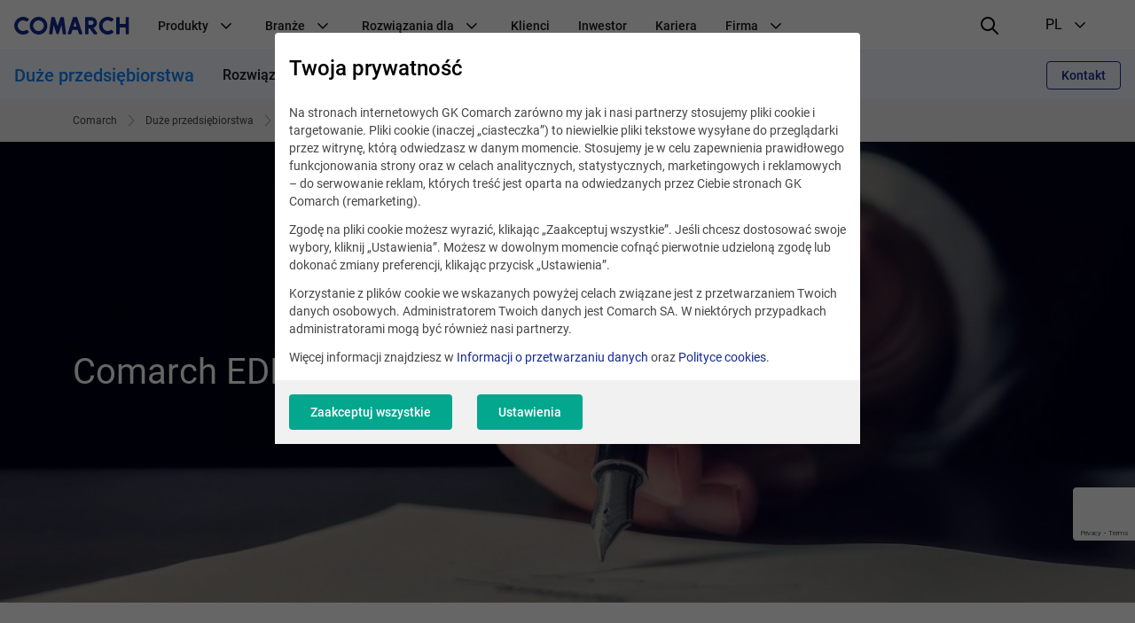

--- FILE ---
content_type: text/html; charset=UTF-8
request_url: https://www.comarch.pl/handel-i-uslugi/klienci/comarch-edi-dla-hamelin/
body_size: 23967
content:
<!DOCTYPE html>
<!--[if lt IE 7]><html
class="no-js lt-ie9 lt-ie8 lt-ie7"><![endif]-->
<!--[if IE 7]><html
class="no-js lt-ie9 lt-ie8"><![endif]-->
<!--[if IE 8]><html
class="no-js lt-ie9"><![endif]-->
<!--[if gt IE 8]><!--><html
class="no-js" lang="pl">
<!--<![endif]--><head><meta
charset="utf-8"><title>Comarch EDI dla Hamelin | COMARCH SA</title><meta
name="keywords" content=""/><meta
name="description" content=""/><meta
name="twitter:card" content="summary_large_image" /><meta
content="width=device-width, initial-scale=1, maximum-scale=1, user-scalable=0" name="viewport"/><meta
name="tr" content="1" ><link
href="/css/cookieInfo-3.0.0.min.css?v=xdlg6z0g2in" media="screen" rel="stylesheet" type="text/css" ><link
href="/favicons/favicon.ico?v=3" rel="icon" ><link
href="/favicons/apple-touch-icon.png?v=3" rel="apple-touch-icon" ><link
href="/favicons/safari-pinned-tab.svg?v=3" rel="mask-icon" color="#152a94" ><link
href="/favicons/site.webmanifest?v=3" rel="manifest" ><link
href="/dist/css/prod.styles.css?v=xdlg6z0g2in" media="screen" rel="stylesheet" type="text/css" ><link
href="/css/print.css" media="print" rel="stylesheet" type="text/css" ><link
href="https://www.comarch.pl/handel-i-uslugi/klienci/comarch-edi-dla-hamelin/" rel="canonical" ><link
href="https://www.comarch.pl/handel-i-uslugi/klienci/comarch-edi-dla-hamelin/" hreflang="pl" rel="alternate" > <script type="text/javascript" data-consent-type="strict" src="/js/cookieInfo-3.0.0.min.js"></script> <script type="application/ld+json" data-consent-type="strict">//<!--
{
    "@context": "https:\/\/schema.org",
    "@graph": [
        {
            "@type": "WebPage",
            "@id": "https:\/\/www.comarch.pl\/handel-i-uslugi\/klienci\/comarch-edi-dla-hamelin",
            "url": "https:\/\/www.comarch.pl\/handel-i-uslugi\/klienci\/comarch-edi-dla-hamelin",
            "name": "Comarch EDI dla Hamelin | COMARCH SA",
            "description": "COMARCH jest globalnym dostawc\u0105 biznesowych rozwi\u0105za\u0144 IT obs\u0142uguj\u0105cych relacje z klientami, optymalizuj\u0105cych dzia\u0142alno\u015b\u0107 firmy oraz procesy biznesowe.",
            "isPartOf": {
                "@id": "https:\/\/www.comarch.pl\/#\/schema\/WebSite"
            },
            "mainEntity": {
                "@type": "Organization",
                "@id": "https:\/\/www.comarch.pl\/#\/schema\/Organization"
            }
        }
    ]
}</script> <script type="application/ld+json" data-consent-type="strict">//<!--
{
    "@context": "https:\/\/schema.org",
    "@graph": [
        {
            "@type": "WebSite",
            "@id": "https:\/\/www.comarch.pl\/#\/schema\/WebSite",
            "url": "https:\/\/www.comarch.pl",
            "name": "COMARCH SA",
            "description": "COMARCH jest globalnym dostawc\u0105 biznesowych rozwi\u0105za\u0144 IT obs\u0142uguj\u0105cych relacje z klientami, optymalizuj\u0105cych dzia\u0142alno\u015b\u0107 firmy oraz procesy biznesowe.",
            "publisher": {
                "@id": "https:\/\/www.comarch.pl\/#\/schema\/Organization"
            }
        },
        {
            "@type": "Organization",
            "@id": "https:\/\/www.comarch.pl\/#\/schema\/Organization",
            "name": "Comarch S.A.",
            "url": "https:\/\/www.comarch.pl"
        }
    ]
}</script>  <script data-consent-type="strict">window.DPM_COOKIE_INFO.setIntegrationWithGTM(500)</script>  <script data-consent-type="strict">(function(w,d,s,l,i){w[l]=w[l]||[];w[l].push({'gtm.start':
new Date().getTime(),event:'gtm.js'});var f=d.getElementsByTagName(s)[0],
j=d.createElement(s),dl=l!='dataLayer'?'&l='+l:'';j.async=true;j.src=
'https://www.googletagmanager.com/gtm.js?id='+i+dl;f.parentNode.insertBefore(j,f);
})(window,document,'script','dataLayer','GTM-55FFG9M');</script> <meta
name="google-site-verification" content="JYd9IQFl3SCbcILVTz8CuGwrwsXsSpKjaLbjRdM2Bqs" /><meta
property="og:title" content="Usługi, systemy informatyczne i obsługa firm - opieka, rozwiązania IT - COMARCH SA"/><meta
property="og:description" content="Usługi, systemy informatyczne i obsługa firm, opieka i rozwiązania IT. COMARCH jest globalnym dostawcą biznesowych rozwiązań IT obsługujących relacje z klientami, optymalizujących działalność firmy oraz procesy biznesowe."/><meta
property="og:url" content="https://www.comarch.pl/handel-i-uslugi/klienci/comarch-edi-dla-hamelin/"/><meta
property="og:image" content="https://www.comarch.pl/dist/img/portal/Comarch_Globabl_IT.png"/><meta
property="og:image:secure_url" content="https://www.comarch.pl/dist/img/portal/Comarch_Globabl_IT.png"/><meta
property="og:type" content="website"/> <script type="text/plain" data-consent-type="hotjar, statistics">(function(h,o,t,j,a,r){
        h.hj=h.hj||function(){(h.hj.q=h.hj.q||[]).push(arguments)};
        h._hjSettings={hjid:2344620,hjsv:6};
        a=o.getElementsByTagName('head')[0];
        r=o.createElement('script');r.async=1;
        r.src=t+h._hjSettings.hjid+j+h._hjSettings.hjsv;
        a.appendChild(r);
    })(window,document,'https://static.hotjar.com/c/hotjar-','.js?sv=');</script>  <script data-consent-type="linkedin, preferences" type="text/plain">_linkedin_partner_id = "2194370";
window._linkedin_data_partner_ids = window._linkedin_data_partner_ids || [];
window._linkedin_data_partner_ids.push(_linkedin_partner_id);</script><script type="text/plain" data-consent-type="undefined">(function(l) {
if (!l){window.lintrk = function(a,b)

{window.lintrk.q.push([a,b])}
;
window.lintrk.q=[]}
var s = document.getElementsByTagName("script")[0];
var b = document.createElement("script");
b.type = "text/javascript";b.async = true;
b.src = "https://snap.licdn.com/li.lms-analytics/insight.min.js";
s.parentNode.insertBefore(b, s);})(window.lintrk);</script> <noscript>
<img
height="1" width="1" style="display:none;" alt="" data-src="https://px.ads.linkedin.com/collect/?pid=2194370&fmt=gif"  data-consent-type="preferences"/>
</noscript> <script data-consent-type="marketing"  type="text/plain" id="hs-script-loader" async defer src="//js-eu1.hs-scripts.com/147460048.js"></script> </head><body
class="" data-section="TRADE"><noscript><iframe
data-consent-type="strict" src="https://www.googletagmanager.com/ns.html?id=GTM-55FFG9M"
height="0" width="0" style="display:none;visibility:hidden"></iframe></noscript><header
id="widget--71397"
class="navigation " role="banner"
data-js="navigation"><div
class="navigation__container" data-container>
<button
class="navigation__hamburger-button" data-hamburger-button>
<svg
class="navigation__hamburger-button-icon  navigation__hamburger-button-icon--open" width="24" height="24" viewBox="0 0 24 24" fill="none"
xmlns="http://www.w3.org/2000/svg">
<path
d="M3 7H21C21.5523 7 22 6.55225 22 6C22 5.44769 21.5523 5 21 5H3C2.44769 5 2 5.44769 2 6C2 6.55225 2.44769 7 3 7Z"
fill="black"/>
<path
d="M21 11H3C2.44769 11 2 11.4477 2 12C2 12.5523 2.44769 13 3 13H21C21.5523 13 22 12.5523 22 12C22 11.4477 21.5523 11 21 11Z"
fill="black"/>
<path
d="M14 17H3C2.44769 17 2 17.4477 2 18C2 18.5523 2.44769 19 3 19H14C14.5523 19 15 18.5523 15 18C15 17.4477 14.5523 17 14 17Z"
fill="black"/>
</svg><svg
class="navigation__hamburger-button-icon navigation__hamburger-button-icon--close" width="24" height="24" viewBox="0 0 24 24" fill="none"
xmlns="http://www.w3.org/2000/svg">
<path
fill="black"
d="M13.4142 12L18.7071 6.7071C19.0977 6.3166 19.0977 5.68342 18.7071 5.29292C18.3166 4.90236 17.6834 4.90236 17.2929 5.29292L12 10.5858L6.7071 5.29292C6.3166 4.90236 5.68342 4.90236 5.29292 5.29292C4.90236 5.68342 4.90236 6.3166 5.29292 6.7071L10.5858 12L5.29292 17.2929C4.90236 17.6834 4.90236 18.3166 5.29292 18.7071C5.68342 19.0976 6.3166 19.0976 6.7071 18.7071L12 13.4142L17.2929 18.7071C17.6834 19.0976 18.3166 19.0976 18.7071 18.7071C19.0977 18.3166 19.0977 17.6834 18.7071 17.2929L13.4142 12Z"
/>
</svg></button><div
class="navigation__logo-wrapper" data-logo-wrapper>
<a
class="navigation__logo-link" href="/"
title="Comarch" target="_blank" rel="noopener" >
<img
class="navigation__logo" src="//www.comarch.pl/files-pl/file_3/logo_comarch_dark_blue_w240.svg" alt="Logo Comarch"/>
</a></div>
<nav
class="navigation__main-container navigation__main-container--hide"
aria-label="Nawigacja główna"
data-main-container><ul
class="navigation__list "
data-list><li
class="navigation__item" data-item>
<span
class="navigation__item-name">
Produkty
<svg
class="navigation__indicator" xmlns="http://www.w3.org/2000/svg" width="24" height="24" viewBox="0 0 24 24"
fill="none">
<path
fill-rule="evenodd" clip-rule="evenodd"
d="M12.0015 15.948L17.6584 10.2823C17.9513 9.98897 17.9513 9.51336 17.6584 9.22001C17.3655 8.92666 16.8906 8.92666 16.5977 9.22001L12 13.928L7.40533 9.22001C7.11244 8.92666 6.63756 8.92666 6.34467 9.22001C6.05178 9.51336 6.05178 9.98897 6.34467 10.2823L12.0015 15.948Z"
fill="black"/>
</svg></span><ul
class="navigation__secondary-list navigation__secondary-list--simple"
data-secondary-list><li
class="navigation__secondary-item" data-secondary-item>
<a
class="navigation__secondary-item-link"
href="/szkolenia/comarch-bootcamp/" >
Bootcamp
</a></li><li
class="navigation__secondary-item" data-secondary-item>
<a
class="navigation__secondary-item-link"
href="https://www.comarchbetterfly.pl/" target="_blank" rel="noopener" >
Comarch Betterfly
</a></li><li
class="navigation__secondary-item" data-secondary-item>
<a
class="navigation__secondary-item-link"
href="/erp/business-intelligence/" >
Comarch Business Intelligence
</a></li><li
class="navigation__secondary-item" data-secondary-item>
<a
class="navigation__secondary-item-link"
href="/finanse/bankowosc/comarch-corporate-banking/" >
Comarch Corporate Banking
</a></li><li
class="navigation__secondary-item" data-secondary-item>
<a
class="navigation__secondary-item-link"
href="/finanse/bankowosc/comarch-custody/" >
Comarch Custody
</a></li><li
class="navigation__secondary-item" data-secondary-item>
<a
class="navigation__secondary-item-link"
href="/finanse/ubezpieczenia/comarch-digital-insurance/" >
Comarch Digital Insurance
</a></li><li
class="navigation__secondary-item" data-secondary-item>
<a
class="navigation__secondary-item-link"
href="/administracja-publiczna/produkty/comarch-erp-egeria/" >
Comarch ERP Egeria
</a></li><li
class="navigation__secondary-item" data-secondary-item>
<a
class="navigation__secondary-item-link"
href="/erp/enterprise/" >
Comarch ERP Enterprise
</a></li><li
class="navigation__secondary-item" data-secondary-item>
<a
class="navigation__secondary-item-link"
href="/erp/comarch-optima/" >
Comarch ERP Optima
</a></li><li
class="navigation__secondary-item" data-secondary-item>
<a
class="navigation__secondary-item-link"
href="/erp/xl/" >
Comarch ERP XL
</a></li><li
class="navigation__secondary-item" data-secondary-item>
<a
class="navigation__secondary-item-link"
href="/administracja-publiczna/produkty/comarch-ezd/" >
Comarch EZD
</a></li><li
class="navigation__secondary-item" data-secondary-item>
<a
class="navigation__secondary-item-link"
href="/finanse/bankowosc/comarch-faktoring/" >
Comarch Factoring
</a></li><li
class="navigation__secondary-item" data-secondary-item>
<a
class="navigation__secondary-item-link"
href="/finanse/ubezpieczenia/comarch-insurance-claims/" >
Comarch Insurance Claims
</a></li><li
class="navigation__secondary-item" data-secondary-item>
<a
class="navigation__secondary-item-link"
href="/finanse/ubezpieczenia/comarch-life-insurance/" >
Comarch Life Insurance
</a></li><li
class="navigation__secondary-item" data-secondary-item>
<a
class="navigation__secondary-item-link"
href="/finanse/bankowosc/comarch-loan-origination/" >
Comarch Loan Origination
</a></li><li
class="navigation__secondary-item" data-secondary-item>
<a
class="navigation__secondary-item-link"
href="/finanse/bankowosc/comarch-wealth-management/" >
Comarch Wealth Management
</a></li><li
class="navigation__secondary-item" data-secondary-item>
<a
class="navigation__secondary-item-link"
href="/handel-i-uslugi/wymiana-danych/" >
e-Fakturowanie i EDI
</a></li><li
class="navigation__secondary-item" data-secondary-item>
<a
class="navigation__secondary-item-link"
href="/krajowy-system-e-faktur-ksef/" >
Integracja z KSeF
</a></li><li
class="navigation__secondary-item" data-secondary-item>
<a
class="navigation__secondary-item-link"
href="/telekomunikacja/service-assurance/" >
Intelligent Assurance &amp; Analytics
</a></li><li
class="navigation__secondary-item" data-secondary-item>
<a
class="navigation__secondary-item-link"
href="/telekomunikacja/iot-connect/" >
Iot Connect
</a></li><li
class="navigation__secondary-item" data-secondary-item>
<a
class="navigation__secondary-item-link"
href="/telekomunikacja/rozwiazania-oss/" >
Systemy Wsparcia Operacyjnego (OSS)
</a></li><li
class="navigation__secondary-item" data-secondary-item>
<a
class="navigation__secondary-item-link"
href="/telekomunikacja/rozwiazania-bss/" >
Systemy Wspomagające Procesy Biznesowe (BSS)
</a></li><li
class="navigation__secondary-item" data-secondary-item>
<a
class="navigation__secondary-item-link"
href="/szkolenia/" >
Szkolenia
</a></li><li
class="navigation__secondary-item" data-secondary-item>
<a
class="navigation__secondary-item-link"
href="/szkolenia/comarch-erp/" >
Szkolenia Comarch ERP
</a></li><li
class="navigation__secondary-item" data-secondary-item>
<a
class="navigation__secondary-item-link"
href="/szkolenia/e-learning/" >
Szkolenia e-learningowe
</a></li><li
class="navigation__secondary-item" data-secondary-item>
<a
class="navigation__secondary-item-link"
href="/handel-i-uslugi/ict/" >
Usługi i Technologie ICT
</a></li><li
class="navigation__secondary-item" data-secondary-item>
<a
class="navigation__secondary-item-link"
href="/handel-i-uslugi/crm-marketing/" >
Zarządzanie Lojalnością
</a></li></ul></li><li
class="navigation__item" data-item>
<span
class="navigation__item-name">
Branże
<svg
class="navigation__indicator" xmlns="http://www.w3.org/2000/svg" width="24" height="24" viewBox="0 0 24 24"
fill="none">
<path
fill-rule="evenodd" clip-rule="evenodd"
d="M12.0015 15.948L17.6584 10.2823C17.9513 9.98897 17.9513 9.51336 17.6584 9.22001C17.3655 8.92666 16.8906 8.92666 16.5977 9.22001L12 13.928L7.40533 9.22001C7.11244 8.92666 6.63756 8.92666 6.34467 9.22001C6.05178 9.51336 6.05178 9.98897 6.34467 10.2823L12.0015 15.948Z"
fill="black"/>
</svg></span><ul
class="navigation__secondary-list navigation__secondary-list--simple"
data-secondary-list><li
class="navigation__secondary-item" data-secondary-item>
<a
class="navigation__secondary-item-link"
href="/administracja-publiczna/" >
Administracja Publiczna
</a></li><li
class="navigation__secondary-item" data-secondary-item>
<a
class="navigation__secondary-item-link"
href="/erp/comarch-optima/rozwiazania-dla-biur-rachunkowych/" >
Biura rachunkowe
</a></li><li
class="navigation__secondary-item" data-secondary-item>
<a
class="navigation__secondary-item-link"
href="/administracja-publiczna/branze/uczelnie/" >
Edukacja i Uczelnie Wyższe
</a></li><li
class="navigation__secondary-item" data-secondary-item>
<a
class="navigation__secondary-item-link"
href="/finanse/" >
Finanse, Bankowość i Ubezpieczenia
</a></li><li
class="navigation__secondary-item" data-secondary-item>
<a
class="navigation__secondary-item-link"
href="https://www.comarch.pl/handel-i-uslugi/rynki/fmcg/" >
FMCG
</a></li><li
class="navigation__secondary-item" data-secondary-item>
<a
class="navigation__secondary-item-link"
href="https://www.comarch.pl/handel-i-uslugi/rynki/paliwa/" >
Paliwa
</a></li><li
class="navigation__secondary-item" data-secondary-item>
<a
class="navigation__secondary-item-link"
href="/telekomunikacja/uslugi/" >
Usługi i rozwiązania IT
</a></li><li
class="navigation__secondary-item" data-secondary-item>
<a
class="navigation__secondary-item-link"
href="/telekomunikacja/" >
Telekomunikacja
</a></li></ul></li><li
class="navigation__item" data-item>
<span
class="navigation__item-name">
Rozwiązania dla
<svg
class="navigation__indicator" xmlns="http://www.w3.org/2000/svg" width="24" height="24" viewBox="0 0 24 24"
fill="none">
<path
fill-rule="evenodd" clip-rule="evenodd"
d="M12.0015 15.948L17.6584 10.2823C17.9513 9.98897 17.9513 9.51336 17.6584 9.22001C17.3655 8.92666 16.8906 8.92666 16.5977 9.22001L12 13.928L7.40533 9.22001C7.11244 8.92666 6.63756 8.92666 6.34467 9.22001C6.05178 9.51336 6.05178 9.98897 6.34467 10.2823L12.0015 15.948Z"
fill="black"/>
</svg></span><ul
class="navigation__secondary-list "
data-secondary-list><li
class="navigation__secondary-item" data-secondary-item>
<span
class="navigation__secondary-item-header">
e-Commerce
<svg
class="navigation__indicator" xmlns="http://www.w3.org/2000/svg" width="24" height="24" viewBox="0 0 24 24"
fill="none">
<path
fill-rule="evenodd" clip-rule="evenodd"
d="M12.0015 15.948L17.6584 10.2823C17.9513 9.98897 17.9513 9.51336 17.6584 9.22001C17.3655 8.92666 16.8906 8.92666 16.5977 9.22001L12 13.928L7.40533 9.22001C7.11244 8.92666 6.63756 8.92666 6.34467 9.22001C6.05178 9.51336 6.05178 9.98897 6.34467 10.2823L12.0015 15.948Z"
fill="black"/>
</svg></span><ul
class="navigation__tertiary-list"><li
class="navigation__tertiary-item">
<a
class="navigation__tertiary-item-link"
href="/erp/shipping/" >
Integracja z kurierami
</a></li><li
class="navigation__tertiary-item">
<a
class="navigation__tertiary-item-link"
href="https://www.comarchesklep.pl/?utm_source=portal_korpo_menu&amp;utm_medium=text" target="_blank" rel="noopener" >
Oprogramowanie sklepu internetowego
</a></li><li
class="navigation__tertiary-item">
<a
class="navigation__tertiary-item-link"
href="/erp/sprzedaz-internetowa/comarch-b2b/" >
Platforma B2B
</a></li></ul></li><li
class="navigation__secondary-item" data-secondary-item>
<span
class="navigation__secondary-item-header">
Handel
<svg
class="navigation__indicator" xmlns="http://www.w3.org/2000/svg" width="24" height="24" viewBox="0 0 24 24"
fill="none">
<path
fill-rule="evenodd" clip-rule="evenodd"
d="M12.0015 15.948L17.6584 10.2823C17.9513 9.98897 17.9513 9.51336 17.6584 9.22001C17.3655 8.92666 16.8906 8.92666 16.5977 9.22001L12 13.928L7.40533 9.22001C7.11244 8.92666 6.63756 8.92666 6.34467 9.22001C6.05178 9.51336 6.05178 9.98897 6.34467 10.2823L12.0015 15.948Z"
fill="black"/>
</svg></span><ul
class="navigation__tertiary-list"><li
class="navigation__tertiary-item">
<a
class="navigation__tertiary-item-link"
href="/erp/comarch-optima/handel-z-magazynem/" >
Program sprzedażowy
</a></li><li
class="navigation__tertiary-item">
<a
class="navigation__tertiary-item-link"
href="/erp/comarch-retail/" >
System OMS
</a></li><li
class="navigation__tertiary-item">
<a
class="navigation__tertiary-item-link"
href="/erp/comarch-retail/systemy-pos/" >
Systemy POS
</a></li><li
class="navigation__tertiary-item">
<a
class="navigation__tertiary-item-link"
href="/handel-i-uslugi/wymiana-danych/" >
Wymiana Danych
</a></li></ul></li><li
class="navigation__secondary-item" data-secondary-item>
<span
class="navigation__secondary-item-header">
Produkcja przemysłowa
<svg
class="navigation__indicator" xmlns="http://www.w3.org/2000/svg" width="24" height="24" viewBox="0 0 24 24"
fill="none">
<path
fill-rule="evenodd" clip-rule="evenodd"
d="M12.0015 15.948L17.6584 10.2823C17.9513 9.98897 17.9513 9.51336 17.6584 9.22001C17.3655 8.92666 16.8906 8.92666 16.5977 9.22001L12 13.928L7.40533 9.22001C7.11244 8.92666 6.63756 8.92666 6.34467 9.22001C6.05178 9.51336 6.05178 9.98897 6.34467 10.2823L12.0015 15.948Z"
fill="black"/>
</svg></span><ul
class="navigation__tertiary-list"><li
class="navigation__tertiary-item">
<a
class="navigation__tertiary-item-link"
href="/erp/xl/produkcja/" >
Program do zarządzania produkcją
</a></li><li
class="navigation__tertiary-item">
<a
class="navigation__tertiary-item-link"
href="/erp/system-aps/" >
System APS
</a></li><li
class="navigation__tertiary-item">
<a
class="navigation__tertiary-item-link"
href="/erp/xl/produkcja/mes/" >
System MES
</a></li></ul></li></ul></li><li
class="navigation__item" data-item>
<span
class="navigation__item-name">
Klienci
</span></li><li
class="navigation__item" data-item>
<a
class="navigation__item-name"
href="/relacje-inwestorskie/" >
Inwestor
</a></li><li
class="navigation__item" data-item>
<a
class="navigation__item-name"
href="https://kariera.comarch.pl/" target="_blank" rel="noopener" >
Kariera
</a></li><li
class="navigation__item" data-item>
<span
class="navigation__item-name">
Firma
<svg
class="navigation__indicator" xmlns="http://www.w3.org/2000/svg" width="24" height="24" viewBox="0 0 24 24"
fill="none">
<path
fill-rule="evenodd" clip-rule="evenodd"
d="M12.0015 15.948L17.6584 10.2823C17.9513 9.98897 17.9513 9.51336 17.6584 9.22001C17.3655 8.92666 16.8906 8.92666 16.5977 9.22001L12 13.928L7.40533 9.22001C7.11244 8.92666 6.63756 8.92666 6.34467 9.22001C6.05178 9.51336 6.05178 9.98897 6.34467 10.2823L12.0015 15.948Z"
fill="black"/>
</svg></span><ul
class="navigation__secondary-list "
data-secondary-list><li
class="navigation__secondary-item" data-secondary-item>
<span
class="navigation__secondary-item-header">
Kim jesteśmy
<svg
class="navigation__indicator" xmlns="http://www.w3.org/2000/svg" width="24" height="24" viewBox="0 0 24 24"
fill="none">
<path
fill-rule="evenodd" clip-rule="evenodd"
d="M12.0015 15.948L17.6584 10.2823C17.9513 9.98897 17.9513 9.51336 17.6584 9.22001C17.3655 8.92666 16.8906 8.92666 16.5977 9.22001L12 13.928L7.40533 9.22001C7.11244 8.92666 6.63756 8.92666 6.34467 9.22001C6.05178 9.51336 6.05178 9.98897 6.34467 10.2823L12.0015 15.948Z"
fill="black"/>
</svg></span><ul
class="navigation__tertiary-list"><li
class="navigation__tertiary-item">
<a
class="navigation__tertiary-item-link"
href="/o-firmie/" >
O nas
</a></li><li
class="navigation__tertiary-item">
<a
class="navigation__tertiary-item-link"
href="/o-firmie/grupa-kapitalowa-i-spolki-stowarzyszone/" >
Spółki z Grupy Comarch
</a></li><li
class="navigation__tertiary-item">
<a
class="navigation__tertiary-item-link"
href="/o-firmie/zarzad/" >
Zarząd
</a></li><li
class="navigation__tertiary-item">
<a
class="navigation__tertiary-item-link"
href="/o-firmie/rada-nadzorcza/" >
Rada Nadzorcza
</a></li><li
class="navigation__tertiary-item">
<a
class="navigation__tertiary-item-link"
href="/o-firmie/akcjonariusze/" >
Akcjonariusze
</a></li><li
class="navigation__tertiary-item">
<a
class="navigation__tertiary-item-link"
href="/kontakt/biura-w-polsce/" >
Biura w Polsce
</a></li><li
class="navigation__tertiary-item">
<a
class="navigation__tertiary-item-link"
href="/kontakt/biura-na-swiecie/" >
Oddziały Comarch na świecie
</a></li></ul></li><li
class="navigation__secondary-item" data-secondary-item>
<span
class="navigation__secondary-item-header">
Firma
<svg
class="navigation__indicator" xmlns="http://www.w3.org/2000/svg" width="24" height="24" viewBox="0 0 24 24"
fill="none">
<path
fill-rule="evenodd" clip-rule="evenodd"
d="M12.0015 15.948L17.6584 10.2823C17.9513 9.98897 17.9513 9.51336 17.6584 9.22001C17.3655 8.92666 16.8906 8.92666 16.5977 9.22001L12 13.928L7.40533 9.22001C7.11244 8.92666 6.63756 8.92666 6.34467 9.22001C6.05178 9.51336 6.05178 9.98897 6.34467 10.2823L12.0015 15.948Z"
fill="black"/>
</svg></span><ul
class="navigation__tertiary-list"><li
class="navigation__tertiary-item">
<a
class="navigation__tertiary-item-link"
href="/o-firmie/profil/" >
Profil i strategia
</a></li><li
class="navigation__tertiary-item">
<a
class="navigation__tertiary-item-link"
href="/o-firmie/zrownowazony-biznes/csr/" >
Odpowiedzialność społeczna
</a></li><li
class="navigation__tertiary-item">
<a
class="navigation__tertiary-item-link"
href="/o-firmie/nagrody-i-rankingi/" >
Nagrody i rankingi
</a></li><li
class="navigation__tertiary-item">
<a
class="navigation__tertiary-item-link"
href="/o-firmie/partnerzy/" >
Partnerzy
</a></li><li
class="navigation__tertiary-item">
<a
class="navigation__tertiary-item-link"
href="/healthcare/comarch-strefa-innowacji/" >
Comarch Innovation Space
</a></li><li
class="navigation__tertiary-item">
<a
class="navigation__tertiary-item-link"
href="/o-firmie/badania-i-rozwoj/" >
Badania i rozwój
</a></li><li
class="navigation__tertiary-item">
<a
class="navigation__tertiary-item-link"
href="https://www.comarch.pl/dane-osobowe-i-polityka-prywatnosci/" >
Dane osobowe
</a></li></ul></li><li
class="navigation__secondary-item" data-secondary-item>
<span
class="navigation__secondary-item-header">
Aktualności
<svg
class="navigation__indicator" xmlns="http://www.w3.org/2000/svg" width="24" height="24" viewBox="0 0 24 24"
fill="none">
<path
fill-rule="evenodd" clip-rule="evenodd"
d="M12.0015 15.948L17.6584 10.2823C17.9513 9.98897 17.9513 9.51336 17.6584 9.22001C17.3655 8.92666 16.8906 8.92666 16.5977 9.22001L12 13.928L7.40533 9.22001C7.11244 8.92666 6.63756 8.92666 6.34467 9.22001C6.05178 9.51336 6.05178 9.98897 6.34467 10.2823L12.0015 15.948Z"
fill="black"/>
</svg></span><ul
class="navigation__tertiary-list"><li
class="navigation__tertiary-item">
<a
class="navigation__tertiary-item-link"
href="/o-firmie/centrum-prasowe/aktualnosci/" >
Informacje prasowe, raporty bieżące
</a></li><li
class="navigation__tertiary-item">
<a
class="navigation__tertiary-item-link"
href="/o-firmie/centrum-prasowe/wydarzenia/" >
Wydarzenia, konferencje
</a></li><li
class="navigation__tertiary-item">
<a
class="navigation__tertiary-item-link"
href="/podcasty/" >
Podcasty - &quot;IT Talks with Comarch&quot;
</a></li><li
class="navigation__tertiary-item">
<a
class="navigation__tertiary-item-link"
href="https://www.comarch.pl/o-firmie/kontakt-dla-mediow/" >
Kontakt dla mediów
</a></li></ul></li></ul></li><li
class="navigation__item navigation__item--language" data-item>
<span
class="navigation__item-name navigation__item-name--language"><div
class="navigation__item-language-text-wrapper">
Język
<span
class="navigation__item-name-additional-text">
PL
</span></div><svg
class="navigation__indicator" xmlns="http://www.w3.org/2000/svg" width="24" height="24" viewBox="0 0 24 24"
fill="none">
<path
fill-rule="evenodd" clip-rule="evenodd"
d="M12.0015 15.948L17.6584 10.2823C17.9513 9.98897 17.9513 9.51336 17.6584 9.22001C17.3655 8.92666 16.8906 8.92666 16.5977 9.22001L12 13.928L7.40533 9.22001C7.11244 8.92666 6.63756 8.92666 6.34467 9.22001C6.05178 9.51336 6.05178 9.98897 6.34467 10.2823L12.0015 15.948Z"
fill="black"/>
</svg></span><ul
class="navigation__secondary-list navigation__secondary-list--simple"><li
class="navigation__secondary-item" data-secondary-item>
<a
class="navigation__secondary-item-link"
href="/" target="_blank" rel="noopener" >
PL
</a></li><li
class="navigation__secondary-item" data-secondary-item>
<a
class="navigation__secondary-item-link"
href="https://www.comarch.com/" >
EN
</a></li><li
class="navigation__secondary-item" data-secondary-item>
<a
class="navigation__secondary-item-link"
href="https://www.comarch.de/" >
DE
</a></li><li
class="navigation__secondary-item" data-secondary-item>
<a
class="navigation__secondary-item-link"
href="https://www.comarch.fr/" >
FR
</a></li><li
class="navigation__secondary-item" data-secondary-item>
<a
class="navigation__secondary-item-link"
href="https://www.comarch.be/" >
BE
</a></li><li
class="navigation__secondary-item" data-secondary-item>
<a
class="navigation__secondary-item-link"
href="https://www.comarch.nl/" >
NL
</a></li><li
class="navigation__secondary-item" data-secondary-item>
<a
class="navigation__secondary-item-link"
href="https://www.comarch.it/" >
IT
</a></li><li
class="navigation__secondary-item" data-secondary-item>
<a
class="navigation__secondary-item-link"
href="https://www.comarch.es/" >
ES
</a></li><li
class="navigation__secondary-item" data-secondary-item>
<a
class="navigation__secondary-item-link"
href="https://www.comarch.com.br/" >
PT
</a></li><li
class="navigation__secondary-item" data-secondary-item>
<a
class="navigation__secondary-item-link"
href="https://www.comarch.jp/" >
JP
</a></li></ul></li></ul>
</nav><div
class="navigation__search"><form
action="/wyszukiwarka"
method="get"
class="search__form"><div
class="search__form-controls-wrapper"><div
class="form__fieldset form__fieldset--default search__input-wrapper"><div
class="form__control-wrap"><div
class="form__helper">
<input
type="text" placeholder="Szukaj" name="phrase"
class="form__control search__input" maxlength="120"></div></div></div><div
class="form__fieldset form__fieldset--default search__section-control-wrapper"><div
class="form__helper form__helper--inline form__helper--single-select">
<select
class="form__control search__section-control"
name="section"
data-hide-search="true"><option
value="">Wszystkie kategorie</option><option
value="1">Inne</option><option
value="2">Telekomunikacja</option><option
value="3">Finanse</option><option
value="4">ERP</option><option
value="5">Administracja publiczna</option><option
value="6">Duże przedsiębiorstwa</option><option
value="7">E-zdrowie</option><option
value="8">Szkolenia</option><option
value="9">TV</option><option
value="10">Relacje Inwestorskie</option><option
value="11">Centrum Prasowe</option>
</select></div></div>
<button
type="submit" class="search__submit-btn">
<i
class="interface-icon interface-icon-interface_search"></i>
</button></div></form></div><div
class="navigation__right" data-right>
<button
class="navigation__search-button" data-search-button>
<svg
class="navigation__search-button-icon navigation__search-button-icon--loupe" width="24" height="24" viewBox="0 0 24 24" xmlns="http://www.w3.org/2000/svg">
<path
d="M21.7044 20.2902L16.2756 14.9024C18.751 11.7532 18.5602 7.20105 15.6796 4.32043C14.1319 2.77282 12.1011 1.99993 10.0645 2C8.0064 2 5.9425 2.78931 4.3659 4.36591C1.22918 7.50263 1.20886 12.5679 4.32049 15.6795C5.8681 17.2272 7.89898 18 9.93554 18C11.671 18 13.407 17.4318 14.8551 16.3105L20.2956 21.7098C20.6876 22.0988 21.3207 22.0965 21.7098 21.7044C22.0988 21.3124 22.0964 20.6793 21.7044 20.2902ZM9.93554 16.007C8.34332 16.007 6.84966 15.3903 5.72973 14.2703C3.40008 11.9407 3.42046 8.12976 5.77514 5.77514C6.92437 4.62591 8.44775 3.99297 10.0646 3.99291C11.6566 3.99297 13.1504 4.60979 14.2703 5.72967C16.5999 8.05926 16.5795 11.8702 14.2249 14.2248C13.0756 15.3741 11.5523 16.007 9.93554 16.007Z"
fill="black"/>
</svg><svg
class="navigation__search-button-icon navigation__search-button-icon--close" width="24" height="24" viewBox="0 0 24 24" fill="none"
xmlns="http://www.w3.org/2000/svg">
<path
fill="black"
d="M13.4142 12L18.7071 6.7071C19.0977 6.3166 19.0977 5.68342 18.7071 5.29292C18.3166 4.90236 17.6834 4.90236 17.2929 5.29292L12 10.5858L6.7071 5.29292C6.3166 4.90236 5.68342 4.90236 5.29292 5.29292C4.90236 5.68342 4.90236 6.3166 5.29292 6.7071L10.5858 12L5.29292 17.2929C4.90236 17.6834 4.90236 18.3166 5.29292 18.7071C5.68342 19.0976 6.3166 19.0976 6.7071 18.7071L12 13.4142L17.2929 18.7071C17.6834 19.0976 18.3166 19.0976 18.7071 18.7071C19.0977 18.3166 19.0977 17.6834 18.7071 17.2929L13.4142 12Z"
/>
</svg></button><div
class="navigation__language-selection" aria-label="language selection"
data-language-selection>
<button
class="navigation__language-selection-button" data-language-selection-button>
<span
class="navigation__language-selection-button-mobile-text"
data-language-selection-button-mobile-text>
Język
</span>
<span
class="navigation__language-selection-button-current-version">PL</span>
<svg
class="navigation__indicator navigation__language-selection-button-indicator" xmlns="http://www.w3.org/2000/svg" width="24" height="24" viewBox="0 0 24 24"
fill="none">
<path
fill-rule="evenodd" clip-rule="evenodd"
d="M12.0015 15.948L17.6584 10.2823C17.9513 9.98897 17.9513 9.51336 17.6584 9.22001C17.3655 8.92666 16.8906 8.92666 16.5977 9.22001L12 13.928L7.40533 9.22001C7.11244 8.92666 6.63756 8.92666 6.34467 9.22001C6.05178 9.51336 6.05178 9.98897 6.34467 10.2823L12.0015 15.948Z"
fill="black"/>
</svg></button><ul
class="navigation__language-selection-list" data-language-selection-list><li
class="navigation__language-selection-item">
<a
class="navigation__language-selection-link"
href="/" target="_blank" rel="noopener" >
PL
</a></li><li
class="navigation__language-selection-item">
<a
class="navigation__language-selection-link"
href="https://www.comarch.com/" >
EN
</a></li><li
class="navigation__language-selection-item">
<a
class="navigation__language-selection-link"
href="https://www.comarch.de/" >
DE
</a></li><li
class="navigation__language-selection-item">
<a
class="navigation__language-selection-link"
href="https://www.comarch.fr/" >
FR
</a></li><li
class="navigation__language-selection-item">
<a
class="navigation__language-selection-link"
href="https://www.comarch.be/" >
BE
</a></li><li
class="navigation__language-selection-item">
<a
class="navigation__language-selection-link"
href="https://www.comarch.nl/" >
NL
</a></li><li
class="navigation__language-selection-item">
<a
class="navigation__language-selection-link"
href="https://www.comarch.it/" >
IT
</a></li><li
class="navigation__language-selection-item">
<a
class="navigation__language-selection-link"
href="https://www.comarch.es/" >
ES
</a></li><li
class="navigation__language-selection-item">
<a
class="navigation__language-selection-link"
href="https://www.comarch.com.br/" >
PT
</a></li><li
class="navigation__language-selection-item">
<a
class="navigation__language-selection-link"
href="https://www.comarch.jp/" >
JP
</a></li></ul></div></div></div>
</header><header
id="widget--71648"
class="navigation navigation--sector" role="banner"
data-js="navigation"><div
class="navigation__container" data-container><div
class="navigation__logo-wrapper" data-logo-wrapper>
<a
class="navigation__logo-link" href="/handel-i-uslugi/"
title="Duże przedsiębiorstwa" target="_blank" rel="noopener" >
<span
class="navigation__sector-name">
Duże przedsiębiorstwa
</span>
</a></div>
<nav
class="navigation__main-container navigation__main-container--hide"
aria-label="Nawigacja sektorowa"
data-main-container><ul
class="navigation__list navigation__list--small-mobile-padding"
data-list><li
class="navigation__item" data-item>
<span
class="navigation__item-name">
Rozwiązania
<svg
class="navigation__indicator" xmlns="http://www.w3.org/2000/svg" width="24" height="24" viewBox="0 0 24 24"
fill="none">
<path
fill-rule="evenodd" clip-rule="evenodd"
d="M12.0015 15.948L17.6584 10.2823C17.9513 9.98897 17.9513 9.51336 17.6584 9.22001C17.3655 8.92666 16.8906 8.92666 16.5977 9.22001L12 13.928L7.40533 9.22001C7.11244 8.92666 6.63756 8.92666 6.34467 9.22001C6.05178 9.51336 6.05178 9.98897 6.34467 10.2823L12.0015 15.948Z"
fill="black"/>
</svg></span><ul
class="navigation__secondary-list navigation__secondary-list--simple"
data-secondary-list><li
class="navigation__secondary-item" data-secondary-item>
<a
class="navigation__secondary-item-link"
href="/handel-i-uslugi/crm-marketing/" >
Zarządzanie lojalnością
</a></li><li
class="navigation__secondary-item" data-secondary-item>
<a
class="navigation__secondary-item-link"
href="/handel-i-uslugi/wymiana-danych/" >
e-Fakturowanie i EDI
</a></li><li
class="navigation__secondary-item" data-secondary-item>
<a
class="navigation__secondary-item-link"
href="/handel-i-uslugi/ict/" >
Usługi i technologie ICT
</a></li><li
class="navigation__secondary-item" data-secondary-item>
<a
class="navigation__secondary-item-link"
href="/erp/" >
Systemy ERP i BI
</a></li><li
class="navigation__secondary-item" data-secondary-item>
<a
class="navigation__secondary-item-link"
href="/field-service-management/" >
Field Service Management
</a></li></ul></li><li
class="navigation__item" data-item>
<a
class="navigation__item-name"
href="/handel-i-uslugi/klienci/" >
Klienci
</a></li><li
class="navigation__item" data-item>
<a
class="navigation__item-name"
href="/handel-i-uslugi/rynki/" >
Branże
</a></li><li
class="navigation__item" data-item>
<a
class="navigation__item-name"
href="/handel-i-uslugi/aktualnosci/" rel="nofollow" >
Aktualności
</a></li></ul>
<a
class="navigation__contact-button navigation__contact-button--mobile"
href="/handel-i-uslugi/skontaktuj-sie-z-nami/"
>
Kontakt
</a>
<button
class="navigation__kebab-button" data-kebab-button>
<svg
class="navigation__kebab-button-svg" xmlns="http://www.w3.org/2000/svg" width="24" height="24" viewBox="0 0 24 24"
fill="none">
<path
d="M12 8C13.1049 7.99933 13.9993 7.10498 14 6C13.9993 4.89502 13.1049 4.00061 12 4C10.8951 4.00061 10.0007 4.89502 10 6C10.0007 7.10498 10.8951 7.99933 12 8Z"
fill="black"/>
<path
d="M12 10C10.8951 10.0006 10.0007 10.895 10 12C10.0007 13.105 10.8951 13.9993 12 14C13.1049 13.9993 13.9993 13.105 14 12C13.9993 10.895 13.1049 10.0006 12 10Z"
fill="black"/>
<path
d="M10 18C10.0007 16.895 10.8951 16.0006 12 16C13.1049 16.0006 13.9993 16.895 14 18C13.9993 19.105 13.1049 19.9993 12 20C10.8951 19.9993 10.0007 19.105 10 18Z"
fill="black"/>
</svg></button>
</nav><div
class="navigation__right" data-right>
<a
class="navigation__contact-button"
href="/handel-i-uslugi/skontaktuj-sie-z-nami/"
>
Kontakt
</a></div>
<button
class="navigation__hamburger-button" data-hamburger-button>
<svg
class="navigation__indicator navigation__indicator--hamburger" xmlns="http://www.w3.org/2000/svg" width="24" height="24" viewBox="0 0 24 24"
fill="none">
<path
d="M17.2929 8.29289L12 13.5858L6.70709 8.29289C6.31656 7.90237 5.68339 7.90237 5.29289 8.29291C4.90237 8.68343 4.90237 9.31659 5.29291 9.70711L11.2929 15.7071C11.4791 15.8933 11.7367 16 12 16C12.2633 16 12.5209 15.8933 12.7071 15.7071L18.7071 9.70709C19.0976 9.31657 19.0976 8.68341 18.7071 8.29291C18.3166 7.90241 17.6834 7.90237 17.2929 8.29289Z"
fill="black"/>
</svg><svg
class="navigation__hamburger-button-icon navigation__hamburger-button-icon--close" width="24" height="24" viewBox="0 0 24 24" fill="none"
xmlns="http://www.w3.org/2000/svg">
<path
fill="black"
d="M13.4142 12L18.7071 6.7071C19.0977 6.3166 19.0977 5.68342 18.7071 5.29292C18.3166 4.90236 17.6834 4.90236 17.2929 5.29292L12 10.5858L6.7071 5.29292C6.3166 4.90236 5.68342 4.90236 5.29292 5.29292C4.90236 5.68342 4.90236 6.3166 5.29292 6.7071L10.5858 12L5.29292 17.2929C4.90236 17.6834 4.90236 18.3166 5.29292 18.7071C5.68342 19.0976 6.3166 19.0976 6.7071 18.7071L12 13.4142L17.2929 18.7071C17.6834 19.0976 18.3166 19.0976 18.7071 18.7071C19.0977 18.3166 19.0977 17.6834 18.7071 17.2929L13.4142 12Z"
/>
</svg></button></div>
</header><nav
class="breadcrumbs" aria-label="Nawigacja okruszkowa"><div
class="grid__container"><ol
role="list" class="breadcrumbs__list" itemscope itemtype="https://schema.org/BreadcrumbList"><li
class="breadcrumbs__item" itemprop="itemListElement" itemscope
itemtype="https://schema.org/ListItem">
<a
itemprop="item" href="https://www.comarch.pl/">
<span
class="breadcrumbs__name" itemprop="name">Comarch</span><meta
itemprop="position" content="1"/>
</a></li><li
class="breadcrumbs__item" itemprop="itemListElement" itemscope
itemtype="https://schema.org/ListItem">
<a
itemprop="item" href="https://www.comarch.pl/handel-i-uslugi">
<span
class="breadcrumbs__name" itemprop="name">Duże przedsiębiorstwa</span><meta
itemprop="position" content="2"/>
</a></li><li
class="breadcrumbs__item" itemprop="itemListElement" itemscope
itemtype="https://schema.org/ListItem">
<a
itemprop="item" href="https://www.comarch.pl/handel-i-uslugi/klienci">
<span
class="breadcrumbs__name" itemprop="name">Nasi klienci i wybrane wdrożenia</span><meta
itemprop="position" content="3"/>
</a></li><li
class="breadcrumbs__item breadcrumbs__item--last" itemprop="itemListElement" itemscope
itemtype="https://schema.org/ListItem">
<a
itemprop="item" href="https://www.comarch.pl/handel-i-uslugi/klienci/comarch-edi-dla-hamelin" aria-current="page">
<span
class="breadcrumbs__name" itemprop="name">Comarch EDI dla Hamelin</span><meta
itemprop="position" content="4"/>
</a></li></ol></div>
</nav><div
data-component="cookie-consent-app2"
data-widget-command="cookieadapter2_save_log"
data-widget-lang="pl"
data-cookie-content="{&quot;private_policy&quot;:&quot;&lt;h3&gt;Twoja prywatno\u015b\u0107&lt;\/h3&gt;\r\n&lt;p&gt;Na stronach internetowych GK Comarch zar\u00f3wno my jak i nasi partnerzy stosujemy pliki cookie i targetowanie. Pliki cookie (inaczej \u201eciasteczka\u201d) to niewielkie pliki tekstowe wysy\u0142ane do przegl\u0105darki przez witryn\u0119, kt\u00f3r\u0105 odwiedzasz w danym momencie. Stosujemy je w celu zapewnienia prawid\u0142owego funkcjonowania strony oraz w celach analitycznych, statystycznych, marketingowych i reklamowych \u2013 do serwowanie reklam, kt\u00f3rych tre\u015b\u0107 jest oparta na odwiedzanych przez Ciebie stronach GK Comarch (remarketing).&lt;\/p&gt;\r\n&lt;p&gt;Zgod\u0119 na pliki cookie mo\u017cesz wyrazi\u0107, klikaj\u0105c \u201eZaakceptuj wszystkie\u201d. Je\u015bli chcesz dostosowa\u0107 swoje wybory, kliknij \u201eUstawienia\u201d. Mo\u017cesz w dowolnym momencie cofn\u0105\u0107 pierwotnie udzielon\u0105 zgod\u0119 lub dokona\u0107 zmiany preferencji, klikaj\u0105c przycisk \u201eUstawienia\u201d.\u00a0&lt;\/p&gt;\r\n&lt;p&gt;Korzystanie z plik\u00f3w cookie we wskazanych powy\u017cej celach zwi\u0105zane jest z przetwarzaniem Twoich danych osobowych. Administratorem Twoich danych jest Comarch SA. W niekt\u00f3rych przypadkach administratorami mog\u0105 by\u0107 r\u00f3wnie\u017c nasi partnerzy.\u00a0&lt;\/p&gt;\r\n&lt;p&gt;Wi\u0119cej informacji znajdziesz w &lt;a href=\&quot;\/informacja-o-przetwarzaniu-danych-osobowych\/\&quot; target=\&quot;_blank\&quot; rel=\&quot;noopener\&quot;&gt;Informacji o przetwarzaniu danych&lt;\/a&gt; oraz &lt;a href=\&quot;\/polityka-cookies\/\&quot; target=\&quot;_blank\&quot; rel=\&quot;noopener\&quot;&gt;Polityce cookies&lt;\/a&gt;.&lt;\/p&gt;&quot;,&quot;details_description&quot;:&quot;&lt;h3&gt;Twoja prywatno\u015b\u0107&lt;\/h3&gt;\r\n&lt;p&gt;Poni\u017cej masz mo\u017cliwo\u015b\u0107 zaakceptowania, odrzucenia lub zmiany ustawie\u0144 okre\u015blonych plik\u00f3w cookie naszych i naszych partner\u00f3w. Wi\u0119cej informacji o plikach cookie stosowanych na naszych witrynach znajdziesz poni\u017cej.&lt;\/p&gt;\r\n&lt;p&gt;Klikaj\u0105c \u201eZaakceptuj wszystkie\u201d zgadzasz si\u0119 na przetwarzanie Twoich danych osobowych w celach analitycznych, statystycznych oraz reklamowych, np. w celu dostosowywania tre\u015bci marketingowych do Twoich zainteresowa\u0144. Mo\u017cesz r\u00f3wnie\u017c w ka\u017cdym czasie dokona\u0107 zmiany ustawie\u0144, wybieraj\u0105c kategori\u0119 plik\u00f3w cookie i klikaj\u0105c nast\u0119pnie \u201eZaakceptuj wybrane\u201d lub odm\u00f3wi\u0107 korzystania z plik\u00f3w cookie za wyj\u0105tkiem plik\u00f3w wymaganych, klikaj\u0105c \u201e&lt;em&gt;Odrzu\u0107 wszystkie\u201d. &lt;\/em&gt;&lt;\/p&gt;\r\n&lt;p&gt;Wi\u0119cej informacji o tym, jak my i nasi partnerzy wykorzystujemy pliki cookie i przetwarzamy Twoje dane osobowe, znajdziesz w naszej &lt;a href=\&quot;\/informacja-o-przetwarzaniu-danych-osobowych\/\&quot; target=\&quot;_blank\&quot; rel=\&quot;noopener\&quot;&gt;Informacji o przetwarzaniu danych&lt;\/a&gt; oraz &lt;a href=\&quot;\/polityka-cookies\/\&quot;&gt;Polityce cookies&lt;\/a&gt;.&lt;\/p&gt;\r\n&lt;p&gt;Kategorie Cookie:&lt;\/p&gt;&quot;,&quot;categories&quot;:[{&quot;id&quot;:&quot;641b2a98c064b354fadd98af&quot;,&quot;name&quot;:&quot;Wymagane&quot;,&quot;description&quot;:&quot;S\u0105 niezb\u0119dne do zapewnienia prawid\u0142owego dzia\u0142ania naszej strony, dlatego nie wymagaj\u0105 Twojej zgody.\u00a0&quot;,&quot;tag&quot;:&quot;necessary&quot;,&quot;required&quot;:true,&quot;items&quot;:[{&quot;id&quot;:&quot;65e1b051caf52492ace2a5da&quot;,&quot;description&quot;:&quot;&lt;p&gt;Hash generowany przez modu\u0142 PriceCalculator w Systemie Zarz\u0105dzania Tre\u015bci\u0105 Comarch, zwi\u0105zany z przegl\u0105daniem plik&amp;oacute;w PDF.&lt;\/p&gt;&quot;,&quot;tag&quot;:&quot;pdf-token&quot;,&quot;category&quot;:&quot;641b2a98c064b354fadd98af&quot;,&quot;name&quot;:&quot;pdf-token&quot;,&quot;ordering&quot;:1,&quot;attributes&quot;:&quot;&quot;,&quot;collected&quot;:&quot;&lt;p&gt;Nie gromadzi danych.&lt;\/p&gt;&quot;,&quot;company&quot;:&quot;&lt;p&gt;Comarch SA&lt;\/p&gt;&quot;,&quot;data_purposes&quot;:&quot;&quot;,&quot;distribution&quot;:&quot;&quot;,&quot;duration&quot;:&quot;&lt;p&gt;30 dni&lt;\/p&gt;&quot;,&quot;further_information&quot;:&quot;&quot;,&quot;legal_basis&quot;:&quot;&lt;p&gt;W\u0142asne&lt;\/p&gt;&quot;,&quot;location_of_processing&quot;:&quot;&quot;,&quot;protection_officer&quot;:&quot;&quot;,&quot;recipients&quot;:&quot;&quot;,&quot;technologies&quot;:&quot;&quot;},{&quot;id&quot;:&quot;65e1afd3caf52492ace2a5cb&quot;,&quot;description&quot;:&quot;&lt;p&gt;Hash generowany przez System Zarz\u0105dzania Tre\u015bci\u0105 Comarch, s\u0142u\u017c\u0105cy do maskowania link&amp;oacute;w do pobrania po wys\u0142aniu formularza w module Form. Obecnie zwi\u0105zany tak\u017ce z modu\u0142ami Quiz i PriceCalculator (tak\u017ce opartych na module Form).&lt;\/p&gt;&quot;,&quot;tag&quot;:&quot;dwld_hash&quot;,&quot;category&quot;:&quot;641b2a98c064b354fadd98af&quot;,&quot;name&quot;:&quot;dwld_hash&quot;,&quot;ordering&quot;:2,&quot;attributes&quot;:&quot;&quot;,&quot;collected&quot;:&quot;&lt;p&gt;Nie gromadzi danych.&lt;\/p&gt;&quot;,&quot;company&quot;:&quot;&lt;p&gt;Comarch SA&lt;\/p&gt;&quot;,&quot;data_purposes&quot;:&quot;&quot;,&quot;distribution&quot;:&quot;&quot;,&quot;duration&quot;:&quot;&lt;p&gt;1 rok&lt;\/p&gt;&quot;,&quot;further_information&quot;:&quot;&quot;,&quot;legal_basis&quot;:&quot;&lt;p&gt;W\u0142asne&lt;\/p&gt;&quot;,&quot;location_of_processing&quot;:&quot;&quot;,&quot;protection_officer&quot;:&quot;&quot;,&quot;recipients&quot;:&quot;&quot;,&quot;technologies&quot;:&quot;&quot;},{&quot;id&quot;:&quot;67fd28b04574bd8d2bb3486a&quot;,&quot;description&quot;:&quot;&lt;p&gt;&lt;span class=\&quot;tlid-translation translation\&quot; lang=\&quot;pl\&quot;&gt;&lt;span title=\&quot;\&quot;&gt;Us\u0142uga \u015bwiadczona przez Alphabet Inc. dla Comarch polegaj\u0105ca na sprawdzaniu, czy dane wprowadzane na stronie s\u0105 wprowadzane przez cz\u0142owieka, czy przez automatyczny program.&lt;\/span&gt;&lt;\/span&gt;&lt;\/p&gt;&quot;,&quot;tag&quot;:&quot;recaptcha&quot;,&quot;category&quot;:&quot;641b2a98c064b354fadd98af&quot;,&quot;name&quot;:&quot;reCAPTCHA&quot;,&quot;ordering&quot;:44,&quot;attributes&quot;:&quot;&quot;,&quot;collected&quot;:&quot;&lt;ul&gt;\n&lt;li&gt;adres IP&lt;\/li&gt;\n&lt;li&gt;\u015acie\u017ck\u0119 gdzie jest u\u017cycie&lt;\/li&gt;\n&lt;li&gt;Czas sp\u0119dzony na stronie&lt;\/li&gt;\n&lt;li&gt;Zachowanie odwiedzaj\u0105cych witryn\u0119&lt;\/li&gt;\n&lt;li&gt;J\u0119zyk przegl\u0105darki&lt;\/li&gt;\n&lt;li&gt;Wprowadzone wybory u\u017cytkownika&lt;\/li&gt;\n&lt;li&gt;Obiekty JavaScript&lt;\/li&gt;\n&lt;li&gt;Wtyczki do przegl\u0105darek&lt;\/li&gt;\n&lt;\/ul&gt;&quot;,&quot;company&quot;:&quot;&lt;p&gt;Alphabet Inc.&lt;\/p&gt;&quot;,&quot;data_purposes&quot;:&quot;&lt;p&gt;Lista przedstawia cele gromadzenia i przetwarzania danych. Zgoda jest wa\u017cna tylko w okre\u015blonych celach. Zebrane dane nie mog\u0105 by\u0107 wykorzystywane ani przechowywane w \u017cadnym innym celu ni\u017c cele wymienione poni\u017cej.&lt;\/p&gt;\n&lt;ul&gt;\n&lt;li&gt;\u015aledzenie&lt;\/li&gt;\n&lt;li&gt;Weryfikacja&lt;\/li&gt;\n&lt;\/ul&gt;&quot;,&quot;distribution&quot;:&quot;&quot;,&quot;duration&quot;:&quot;&lt;p&gt;Zebrane dane zostan\u0105 usuni\u0119te, gdy tylko przestan\u0105 by\u0107 potrzebne do cel&amp;oacute;w przetwarzania.&lt;\/p&gt;\n&lt;table style=\&quot;border-collapse: collapse; width: 100%;\&quot; border=\&quot;1\&quot;&gt;&lt;colgroup&gt;&lt;col style=\&quot;width: 50%;\&quot;&gt;&lt;col style=\&quot;width: 50%;\&quot;&gt;&lt;\/colgroup&gt;\n&lt;tbody&gt;\n&lt;tr&gt;\n&lt;td&gt;&lt;strong&gt;Nazwa pliku cookie&lt;\/strong&gt;&lt;\/td&gt;\n&lt;td&gt;&lt;strong&gt;Czas wyga\u015bni\u0119cia&lt;\/strong&gt;&lt;\/td&gt;\n&lt;\/tr&gt;\n&lt;tr&gt;\n&lt;td&gt;_ga&lt;\/td&gt;\n&lt;td&gt;2 lata&lt;\/td&gt;\n&lt;\/tr&gt;\n&lt;tr&gt;\n&lt;td&gt;_gid&lt;\/td&gt;\n&lt;td&gt;24 godziny&lt;\/td&gt;\n&lt;\/tr&gt;\n&lt;tr&gt;\n&lt;td&gt;_gat&lt;\/td&gt;\n&lt;td&gt;1 minuta&lt;\/td&gt;\n&lt;\/tr&gt;\n&lt;tr&gt;\n&lt;td&gt;AMP_TOKEN&lt;\/td&gt;\n&lt;td&gt;od 30 sekund do 1 roku&lt;\/td&gt;\n&lt;\/tr&gt;\n&lt;tr&gt;\n&lt;td&gt;_gac_ &amp;lt;property-id&amp;gt;&lt;\/td&gt;\n&lt;td&gt;90 dni&lt;\/td&gt;\n&lt;\/tr&gt;\n&lt;\/tbody&gt;\n&lt;\/table&gt;&quot;,&quot;further_information&quot;:&quot;&quot;,&quot;legal_basis&quot;:&quot;&lt;p&gt;Dostawca zew.&lt;\/p&gt;\n&lt;p&gt;Polityka prywatno\u015bci firmy Alphabet:&lt;\/p&gt;\n&lt;p&gt;&lt;a href=\&quot;https:\/\/support.google.com\/policies\/answer\/9581826?hl=en&amp;amp;visit_id=637338535804974680-3989648387&amp;amp;rd=1\&quot; target=\&quot;_blank\&quot; rel=\&quot;noopener\&quot;&gt;https:\/\/support.google.com\/policies\/answer\/...&lt;\/a&gt;&lt;\/p&gt;&quot;,&quot;location_of_processing&quot;:&quot;&quot;,&quot;protection_officer&quot;:&quot;&quot;,&quot;recipients&quot;:&quot;&quot;,&quot;technologies&quot;:&quot;&quot;}],&quot;ordering&quot;:1},{&quot;id&quot;:&quot;641b2ba1c064b354fadd98bf&quot;,&quot;name&quot;:&quot;Analityczne&quot;,&quot;description&quot;:&quot;Dzi\u0119ki tym ciasteczkom gromadzimy dane analityczne, kt\u00f3re u\u0142atwiaj\u0105 nam poznanie statystyk korzystania z naszej strony www i opracowywania raport\u00f3w. W efekcie dowiadujemy si\u0119, co zmodyfikowa\u0107 i jakie tre\u015bci rozwija\u0107, aby strona dzia\u0142a\u0142a jeszcze wydajniej i lepiej odpowiada\u0142a Twoim potrzebom.&quot;,&quot;tag&quot;:&quot;statistics&quot;,&quot;required&quot;:false,&quot;items&quot;:[{&quot;id&quot;:&quot;650c2521f7933051c3918f11&quot;,&quot;description&quot;:&quot;&lt;p&gt;&lt;span style=\&quot;color: rgb(0,0,0);\&quot;&gt;Mechanika umo\u017cliwiaj\u0105ca \u015bledzenie ruchu na stronie (\u017ar&amp;oacute;d\u0142o ruchu, medium, kampania itp.).&lt;\/span&gt;&lt;\/p&gt;&quot;,&quot;tag&quot;:&quot;utm&quot;,&quot;category&quot;:&quot;641b2ba1c064b354fadd98bf&quot;,&quot;name&quot;:&quot;System Zarz\u0105dzania Tre\u015bci\u0105 Comarch UTM&quot;,&quot;ordering&quot;:29,&quot;attributes&quot;:&quot;&quot;,&quot;collected&quot;:&quot;&lt;ul&gt;\n&lt;li&gt;Informacje o sposobie, w jaki dany u\u017cytkownik trafi\u0142 na aktualn\u0105 stron\u0119:\n&lt;ul&gt;\n&lt;li&gt;utm_source &amp;ndash; \u017ar&amp;oacute;d\u0142o, sk\u0105d trafi\u0142 (np. wyszukiwarka)&lt;\/li&gt;\n&lt;li&gt;utm_medium - jakiego typu jest to ruch (z op\u0142aconych reklam i kampanii; wyszukiwarki lub innego zewn\u0119trznego \u017ar&amp;oacute;d\u0142a; z wewn\u0105trz strony)&lt;\/li&gt;\n&lt;li&gt;http_referrer - adres strony, z kt&amp;oacute;rej u\u017cytkownik trafi\u0142 na aktualn\u0105 stron\u0119.&lt;\/li&gt;\n&lt;\/ul&gt;\n&lt;\/li&gt;\n&lt;li&gt;Wykrywanie, czy u\u017cytkownik odwiedzi\u0142 ju\u017c wcze\u015bniej aktualn\u0105 stron\u0119.&lt;\/li&gt;\n&lt;\/ul&gt;&quot;,&quot;company&quot;:&quot;&lt;p&gt;&lt;span style=\&quot;color: rgb(0,0,0);\&quot;&gt;Comarch SA&lt;\/span&gt;&lt;\/p&gt;&quot;,&quot;data_purposes&quot;:&quot;&quot;,&quot;distribution&quot;:&quot;&quot;,&quot;duration&quot;:&quot;&lt;table border=\&quot;1\&quot;&gt;&lt;colgroup&gt;&lt;col&gt;&lt;col&gt;&lt;\/colgroup&gt;\n&lt;tbody&gt;\n&lt;tr&gt;\n&lt;td&gt;&lt;strong&gt;Nazwa pliku cookie&lt;\/strong&gt;&lt;\/td&gt;\n&lt;td&gt;&lt;strong&gt;Czas wyga\u015bni\u0119cia&lt;\/strong&gt;&lt;\/td&gt;\n&lt;\/tr&gt;\n&lt;tr&gt;\n&lt;td&gt;utm_tracker&lt;\/td&gt;\n&lt;td&gt;7 dni&lt;\/td&gt;\n&lt;\/tr&gt;\n&lt;tr&gt;\n&lt;td&gt;utm_source&lt;\/td&gt;\n&lt;td&gt;1 dzie\u0144&lt;\/td&gt;\n&lt;\/tr&gt;\n&lt;tr&gt;\n&lt;td&gt;utm_campaign&lt;\/td&gt;\n&lt;td&gt;1 dzie\u0144&lt;\/td&gt;\n&lt;\/tr&gt;\n&lt;tr&gt;\n&lt;td&gt;utm_term&lt;\/td&gt;\n&lt;td&gt;1 dzie\u0144&lt;\/td&gt;\n&lt;\/tr&gt;\n&lt;tr&gt;\n&lt;td&gt;utm_content&lt;\/td&gt;\n&lt;td&gt;1 dzie\u0144&lt;\/td&gt;\n&lt;\/tr&gt;\n&lt;tr&gt;\n&lt;td&gt;http_referrer&lt;\/td&gt;\n&lt;td&gt;1 dzie\u0144&lt;\/td&gt;\n&lt;\/tr&gt;\n&lt;\/tbody&gt;\n&lt;\/table&gt;&quot;,&quot;further_information&quot;:&quot;&quot;,&quot;legal_basis&quot;:&quot;&lt;p&gt;&lt;span style=\&quot;color: rgb(0,0,0);\&quot;&gt;W\u0142asne&lt;\/span&gt;&lt;\/p&gt;&quot;,&quot;location_of_processing&quot;:&quot;&quot;,&quot;protection_officer&quot;:&quot;&quot;,&quot;recipients&quot;:&quot;&quot;,&quot;technologies&quot;:&quot;&quot;},{&quot;id&quot;:&quot;650c251cf7933051c3918f02&quot;,&quot;description&quot;:&quot;&lt;p&gt;Us\u0142uga analizy zachowa\u0144 i opinii u\u017cytkownik&amp;oacute;w, kt&amp;oacute;ra pomaga zrozumie\u0107 zachowanie u\u017cytkownik&amp;oacute;w witryny internetowej i uzyska\u0107 ich informacje zwrotne za pomoc\u0105 narz\u0119dzi, takich jak mapy popularno\u015bci, nagrania sesji i ankiety.&lt;\/p&gt;&quot;,&quot;tag&quot;:&quot;hotjar&quot;,&quot;category&quot;:&quot;641b2ba1c064b354fadd98bf&quot;,&quot;name&quot;:&quot;hotjar.com&quot;,&quot;ordering&quot;:30,&quot;attributes&quot;:&quot;&quot;,&quot;collected&quot;:&quot;&lt;ul&gt;\n&lt;li&gt;Nazwa dostawcy us\u0142ug internetowych u\u017cytkownika&lt;\/li&gt;\n&lt;li&gt;Strona internetowa, z kt&amp;oacute;rej u\u017cytkownik odwiedzi\u0142 aktualn\u0105 stron\u0119 internetow\u0105&lt;\/li&gt;\n&lt;li&gt;Cz\u0119\u015bci witryny odwiedzane przez u\u017cytkownika&lt;\/li&gt;\n&lt;li&gt;Dat\u0119 i czas trwania wizyty - rodzaj urz\u0105dzenia&lt;\/li&gt;\n&lt;li&gt;System operacyjny&lt;\/li&gt;\n&lt;li&gt;Rozdzielczo\u015b\u0107 ekranu&lt;\/li&gt;\n&lt;li&gt;J\u0119zyk&lt;\/li&gt;\n&lt;li&gt;Kraj lokalizacji&lt;\/li&gt;\n&lt;li&gt;Typ przegl\u0105darki internetowej&lt;\/li&gt;\n&lt;li&gt;Adres IP&lt;\/li&gt;\n&lt;\/ul&gt;&quot;,&quot;company&quot;:&quot;&lt;p&gt;Hotjar&lt;\/p&gt;&quot;,&quot;data_purposes&quot;:&quot;&quot;,&quot;distribution&quot;:&quot;&quot;,&quot;duration&quot;:&quot;&lt;table border=\&quot;1\&quot;&gt;&lt;colgroup&gt;&lt;col&gt;&lt;col&gt;&lt;\/colgroup&gt;\n&lt;tbody&gt;\n&lt;tr&gt;\n&lt;td&gt;&lt;strong&gt;Nazwa pliku cookie&lt;\/strong&gt;&lt;\/td&gt;\n&lt;td&gt;&lt;strong&gt;Czas wyga\u015bni\u0119cia&lt;\/strong&gt;&lt;\/td&gt;\n&lt;\/tr&gt;\n&lt;tr&gt;\n&lt;td&gt;_hjClosedSurveyInvites&lt;\/td&gt;\n&lt;td&gt;365 dni&lt;\/td&gt;\n&lt;\/tr&gt;\n&lt;tr&gt;\n&lt;td&gt;_hjDonePolls&lt;\/td&gt;\n&lt;td&gt;365 dni&lt;\/td&gt;\n&lt;\/tr&gt;\n&lt;tr&gt;\n&lt;td&gt;_hjMinimizedPolls&lt;\/td&gt;\n&lt;td&gt;365 dni&lt;\/td&gt;\n&lt;\/tr&gt;\n&lt;tr&gt;\n&lt;td&gt;_hjShownFeedbackMessage&lt;\/td&gt;\n&lt;td&gt;365 dni&lt;\/td&gt;\n&lt;\/tr&gt;\n&lt;tr&gt;\n&lt;td&gt;_hjid&lt;\/td&gt;\n&lt;td&gt;365 dni&lt;\/td&gt;\n&lt;\/tr&gt;\n&lt;tr&gt;\n&lt;td&gt;_hjRecordingLastActivity&lt;\/td&gt;\n&lt;td&gt;sesja&lt;\/td&gt;\n&lt;\/tr&gt;\n&lt;tr&gt;\n&lt;td&gt;_hjTLDTest&lt;\/td&gt;\n&lt;td&gt;sesja&lt;\/td&gt;\n&lt;\/tr&gt;\n&lt;tr&gt;\n&lt;td&gt;_hjUserAttributesHash&lt;\/td&gt;\n&lt;td&gt;sesja&lt;\/td&gt;\n&lt;\/tr&gt;\n&lt;tr&gt;\n&lt;td&gt;_hjCachedUserAttributes&lt;\/td&gt;\n&lt;td&gt;sesja&lt;\/td&gt;\n&lt;\/tr&gt;\n&lt;tr&gt;\n&lt;td&gt;_hjLocalStorageTest&lt;\/td&gt;\n&lt;td&gt;poni\u017cej 100 ms&lt;\/td&gt;\n&lt;\/tr&gt;\n&lt;tr&gt;\n&lt;td&gt;_hjIncludedInPageviewSample&lt;\/td&gt;\n&lt;td&gt;30 minut&lt;\/td&gt;\n&lt;\/tr&gt;\n&lt;tr&gt;\n&lt;td&gt;_hjIncludedInSessionSample&amp;nbsp;&lt;\/td&gt;\n&lt;td&gt;30 minut&lt;\/td&gt;\n&lt;\/tr&gt;\n&lt;tr&gt;\n&lt;td&gt;_hjAbsoluteSessionInProgress&lt;\/td&gt;\n&lt;td&gt;30 minut&lt;\/td&gt;\n&lt;\/tr&gt;\n&lt;\/tbody&gt;\n&lt;\/table&gt;&quot;,&quot;further_information&quot;:&quot;&quot;,&quot;legal_basis&quot;:&quot;&lt;p&gt;Dostawca zew.&lt;\/p&gt;\n&lt;p&gt;&amp;nbsp;&lt;\/p&gt;\n&lt;p&gt;Polityka prywatno\u015bci firmy Hotjar:&lt;\/p&gt;\n&lt;p&gt;&lt;a href=\&quot;https:\/\/www.hotjar.com\/legal\/policies\/privacy\/\&quot; target=\&quot;_blank\&quot; rel=\&quot;noopener\&quot;&gt;https:\/\/www.hotjar.com\/legal\/policies\/privacy\/&lt;\/a&gt;&lt;\/p&gt;&quot;,&quot;location_of_processing&quot;:&quot;&quot;,&quot;protection_officer&quot;:&quot;&quot;,&quot;recipients&quot;:&quot;&quot;,&quot;technologies&quot;:&quot;&quot;},{&quot;id&quot;:&quot;673f5f6f178b3819adac671e&quot;,&quot;description&quot;:&quot;&lt;p&gt;Oprogramowanie s\u0142u\u017c\u0105ce do \u015bledzenia odwiedzaj\u0105cych za pomoc\u0105 kodu JavaScript instalowanego na stronie internetowej&lt;\/p&gt;&quot;,&quot;tag&quot;:&quot;Dealfront&quot;,&quot;category&quot;:&quot;641b2ba1c064b354fadd98bf&quot;,&quot;name&quot;:&quot;Leadfeeder Tracker\u00a0&quot;,&quot;ordering&quot;:34,&quot;attributes&quot;:&quot;&quot;,&quot;collected&quot;:&quot;&lt;ul&gt;\n&lt;li class=\&quot;MsoPlainText\&quot;&gt;\u0179r&amp;oacute;d\u0142o i medium&lt;\/li&gt;\n&lt;li class=\&quot;MsoPlainText\&quot;&gt;Kampania&lt;\/li&gt;\n&lt;li class=\&quot;MsoPlainText\&quot;&gt;S\u0142owo kluczowe&lt;\/li&gt;\n&lt;li class=\&quot;MsoPlainText\&quot;&gt;Nr identyfikacyjny odwiedzaj\u0105cego&lt;\/li&gt;\n&lt;li class=\&quot;MsoPlainText\&quot;&gt;Adres IP&lt;\/li&gt;\n&lt;li class=\&quot;MsoPlainText\&quot;&gt;Odwiedzane strony i podstrony&lt;\/li&gt;\n&lt;li class=\&quot;MsoPlainText\&quot;&gt;Czas i data wizyty&lt;\/li&gt;\n&lt;li class=\&quot;MsoPlainText\&quot;&gt;Ca\u0142kowity czas trwania wizyty&lt;\/li&gt;\n&lt;\/ul&gt;&quot;,&quot;company&quot;:&quot;&lt;p&gt;Dealfront Group GmbH&lt;\/p&gt;&quot;,&quot;data_purposes&quot;:&quot;&quot;,&quot;distribution&quot;:&quot;&quot;,&quot;duration&quot;:&quot;&lt;table style=\&quot;border-collapse: collapse; width: 100%; border-width: 1px;\&quot; border=\&quot;1\&quot; width=\&quot;187\&quot; cellspacing=\&quot;0\&quot; cellpadding=\&quot;0\&quot;&gt;&lt;colgroup&gt;&lt;col style=\&quot;width: 185px;\&quot; width=\&quot;187\&quot;&gt;&lt;col style=\&quot;width: 214px;\&quot;&gt;&lt;\/colgroup&gt;\n&lt;tbody&gt;\n&lt;tr&gt;\n&lt;td style=\&quot;border-width: 1px;\&quot;&gt;&lt;strong&gt;Nazwa pliku&lt;\/strong&gt;&lt;\/td&gt;\n&lt;td style=\&quot;border-width: 1px;\&quot;&gt;&lt;strong&gt;Czas wyga\u015bni\u0119cia&lt;\/strong&gt;&lt;\/td&gt;\n&lt;\/tr&gt;\n&lt;tr style=\&quot;height: 43.5pt;\&quot;&gt;\n&lt;td class=\&quot;xl65\&quot; style=\&quot;height: 43.5pt; width: 70.5pt; border-width: 1px;\&quot; width=\&quot;187\&quot; height=\&quot;58\&quot;&gt;_lfa&amp;nbsp;&lt;\/td&gt;\n&lt;td style=\&quot;width: 70.5pt; border-width: 1px;\&quot;&gt;1 rok&lt;\/td&gt;\n&lt;\/tr&gt;\n&lt;tr style=\&quot;height: 58.0pt;\&quot;&gt;\n&lt;td class=\&quot;xl65\&quot; style=\&quot;height: 58pt; width: 70.5pt; border-width: 1px;\&quot; width=\&quot;187\&quot; height=\&quot;77\&quot;&gt;_lfa_consent&amp;nbsp;&lt;\/td&gt;\n&lt;td style=\&quot;width: 70.5pt; border-width: 1px;\&quot;&gt;&amp;nbsp;2 lata&lt;\/td&gt;\n&lt;\/tr&gt;\n&lt;tr style=\&quot;height: 87.0pt;\&quot;&gt;\n&lt;td class=\&quot;xl65\&quot; style=\&quot;height: 87pt; width: 70.5pt; border-width: 1px;\&quot; width=\&quot;187\&quot; height=\&quot;116\&quot;&gt;_lfa_test_cookie_stored&amp;nbsp;&lt;\/td&gt;\n&lt;td style=\&quot;width: 70.5pt; border-width: 1px;\&quot;&gt;wygasa natychmiast&lt;\/td&gt;\n&lt;\/tr&gt;\n&lt;tr style=\&quot;height: 29.0pt;\&quot;&gt;\n&lt;td class=\&quot;xl65\&quot; style=\&quot;height: 29pt; width: 70.5pt; border-width: 1px;\&quot; width=\&quot;187\&quot; height=\&quot;39\&quot;&gt;_lfa_expiry&amp;nbsp;&lt;\/td&gt;\n&lt;td style=\&quot;width: 70.5pt; border-width: 1px;\&quot;&gt;2 lata&lt;\/td&gt;\n&lt;\/tr&gt;\n&lt;\/tbody&gt;\n&lt;\/table&gt;&quot;,&quot;further_information&quot;:&quot;&quot;,&quot;legal_basis&quot;:&quot;&lt;p class=\&quot;MsoPlainText\&quot;&gt;&lt;span lang=\&quot;EN-GB\&quot; style=\&quot;mso-ansi-language: EN-GB;\&quot;&gt;Dostawca zew.&lt;\/span&gt;&lt;\/p&gt;\n&lt;p&gt;Polityka prywatno\u015bci firmy Dealfront:&lt;\/p&gt;\n&lt;p class=\&quot;MsoPlainText\&quot;&gt;https:\/\/www.dealfront.com\/cookies-and-tracking\/&amp;nbsp;&lt;\/p&gt;&quot;,&quot;location_of_processing&quot;:&quot;&quot;,&quot;protection_officer&quot;:&quot;&quot;,&quot;recipients&quot;:&quot;&quot;,&quot;technologies&quot;:&quot;&quot;},{&quot;id&quot;:&quot;67fd1f5d4574bd8d2bb33086&quot;,&quot;description&quot;:&quot;&lt;p&gt;Narz\u0119dzie s\u0142u\u017c\u0105ce do generowania statystyk z odwiedzin na stronie internetowej&lt;\/p&gt;&quot;,&quot;tag&quot;:&quot;ga&quot;,&quot;category&quot;:&quot;641b2ba1c064b354fadd98bf&quot;,&quot;name&quot;:&quot;Google Analytics&quot;,&quot;ordering&quot;:36,&quot;attributes&quot;:&quot;&quot;,&quot;collected&quot;:&quot;&lt;ul&gt;\n&lt;li&gt;Ca\u0142kowity czas sp\u0119dzony przez u\u017cytkownika w witrynie&lt;\/li&gt;\n&lt;li&gt;Czas, jaki u\u017cytkownik sp\u0119dza na ka\u017cdej stronie oraz w jakiej kolejno\u015bci te strony s\u0105 odwiedzane&lt;\/li&gt;\n&lt;li&gt;Jakie linki wewn\u0119trzne zosta\u0142y klikni\u0119te (na podstawie adresu URL nast\u0119pnej ods\u0142ony)&lt;\/li&gt;\n&lt;li&gt;Adres IP&lt;\/li&gt;\n&lt;li&gt;Po\u0142o\u017cenie geograficzne u\u017cytkownika&lt;\/li&gt;\n&lt;li&gt;Jakie przegl\u0105darka i system operacyjny s\u0105 u\u017cywane przez u\u017cytkownika&lt;\/li&gt;\n&lt;li&gt;Rozmiar ekranu oraz czy jest zainstalowany Flash czy Java&lt;\/li&gt;\n&lt;\/ul&gt;&quot;,&quot;company&quot;:&quot;&lt;p&gt;Google Inc.&lt;\/p&gt;&quot;,&quot;data_purposes&quot;:&quot;&quot;,&quot;distribution&quot;:&quot;&quot;,&quot;duration&quot;:&quot;&lt;table style=\&quot;border-collapse: collapse; width: 100%;\&quot; border=\&quot;1\&quot;&gt;&lt;colgroup&gt;&lt;col style=\&quot;width: 50%;\&quot;&gt;&lt;col style=\&quot;width: 50%;\&quot;&gt;&lt;\/colgroup&gt;\n&lt;tbody&gt;\n&lt;tr&gt;\n&lt;td&gt;&lt;strong&gt;Nazwa pliku&lt;\/strong&gt;&lt;\/td&gt;\n&lt;td&gt;&lt;strong&gt;Czas wyga\u015bni\u0119cia&lt;\/strong&gt;&lt;\/td&gt;\n&lt;\/tr&gt;\n&lt;tr&gt;\n&lt;td&gt;_ga&lt;\/td&gt;\n&lt;td&gt;2 lata&lt;\/td&gt;\n&lt;\/tr&gt;\n&lt;tr&gt;\n&lt;td&gt;_gid&lt;\/td&gt;\n&lt;td&gt;24 godziny&lt;\/td&gt;\n&lt;\/tr&gt;\n&lt;tr&gt;\n&lt;td&gt;_gat&lt;\/td&gt;\n&lt;td&gt;1 minuta&lt;\/td&gt;\n&lt;\/tr&gt;\n&lt;tr&gt;\n&lt;td&gt;AMP_TOKEN&lt;\/td&gt;\n&lt;td&gt;od 30 sekund do 1 roku&lt;\/td&gt;\n&lt;\/tr&gt;\n&lt;tr&gt;\n&lt;td&gt;_gac_ &amp;lt;property-id&amp;gt;&lt;\/td&gt;\n&lt;td&gt;90 dni&lt;\/td&gt;\n&lt;\/tr&gt;\n&lt;\/tbody&gt;\n&lt;\/table&gt;&quot;,&quot;further_information&quot;:&quot;&quot;,&quot;legal_basis&quot;:&quot;&lt;p&gt;Dostawca zew.&lt;\/p&gt;\n&lt;p&gt;Google Inc., 1600 Amphitheatre Pkwy. Mountain View, CA 94043&lt;br&gt;Polityka prywatno\u015bci firmy Google: &lt;a href=\&quot;https:\/\/business.safety.google\/privacy\&quot; target=\&quot;_blank\&quot; rel=\&quot;noopener\&quot;&gt;https:\/\/business.safety.google\/privacy&lt;\/a&gt;&lt;\/p&gt;\n&lt;p&gt;&amp;nbsp;&lt;\/p&gt;&quot;,&quot;location_of_processing&quot;:&quot;&quot;,&quot;protection_officer&quot;:&quot;&quot;,&quot;recipients&quot;:&quot;&quot;,&quot;technologies&quot;:&quot;&quot;},{&quot;id&quot;:&quot;67fd1fd34574bd8d2bb33197&quot;,&quot;description&quot;:&quot;&lt;p&gt;System do zarz\u0105dzania tagami JavaScript i HTML u\u017cywanymi do \u015bledzenia i analizy w witrynach internetowych.&lt;\/p&gt;&quot;,&quot;tag&quot;:&quot;gtag&quot;,&quot;category&quot;:&quot;641b2ba1c064b354fadd98bf&quot;,&quot;name&quot;:&quot;Google Tag Manager&quot;,&quot;ordering&quot;:39,&quot;attributes&quot;:&quot;&quot;,&quot;collected&quot;:&quot;&lt;ul&gt;\n&lt;li&gt;Zagregowane dane o uruchamianiu tag&amp;oacute;w&lt;\/li&gt;\n&lt;\/ul&gt;&quot;,&quot;company&quot;:&quot;&lt;p&gt;Google Ireland Limited&amp;nbsp;&lt;\/p&gt;&quot;,&quot;data_purposes&quot;:&quot;&quot;,&quot;distribution&quot;:&quot;&quot;,&quot;duration&quot;:&quot;&lt;p&gt;Opr&amp;oacute;cz danych w standardowych dziennikach \u017c\u0105da\u0144 HTTP, z kt&amp;oacute;rych wszystkie s\u0105 usuwane w ci\u0105gu 14 dni od ich otrzymania, Mened\u017cer tag&amp;oacute;w Google nie gromadzi, nie przechowuje ani nie udost\u0119pnia \u017cadnych informacji o odwiedzaj\u0105cych.&lt;\/p&gt;&quot;,&quot;further_information&quot;:&quot;&quot;,&quot;legal_basis&quot;:&quot;&lt;p&gt;Dostawca zew.&lt;\/p&gt;\n&lt;p&gt;Polityka prywatno\u015bci firmy Google:&lt;\/p&gt;\n&lt;p&gt;&lt;a href=\&quot;https:\/\/business.safety.google\/privacy\&quot; target=\&quot;_blank\&quot; rel=\&quot;noopener\&quot;&gt;https:\/\/business.safety.google\/privacy&lt;\/a&gt;&lt;\/p&gt;&quot;,&quot;location_of_processing&quot;:&quot;&quot;,&quot;protection_officer&quot;:&quot;&lt;p&gt;&amp;nbsp;&lt;\/p&gt;\n&lt;p&gt;&amp;nbsp;&lt;\/p&gt;&quot;,&quot;recipients&quot;:&quot;&quot;,&quot;technologies&quot;:&quot;&quot;}],&quot;ordering&quot;:2},{&quot;id&quot;:&quot;641b2c0bc064b354fadd98c7&quot;,&quot;name&quot;:&quot;Reklamowe&quot;,&quot;description&quot;:&quot;Obserwujemy, co przegl\u0105dasz i o czym czytasz na naszej stronie, aby jeszcze lepiej dopasowa\u0107 reklamy, kt\u00f3re widzisz. W ten spos\u00f3b my i nasi partnerzy wy\u015bwietlamy Ci przede wszystkim te reklamy, kt\u00f3re odpowiadaj\u0105 Twoim zainteresowaniom i s\u0105 zwi\u0105zane z Twoimi interakcjami z nasz\u0105 witryn\u0105.&quot;,&quot;tag&quot;:&quot;marketing&quot;,&quot;required&quot;:false,&quot;items&quot;:[{&quot;id&quot;:&quot;650c2503f7933051c3918eb7&quot;,&quot;description&quot;:&quot;&lt;p&gt;System automatyzacji marketingu e-mailowego.&lt;\/p&gt;&quot;,&quot;tag&quot;:&quot;mautic&quot;,&quot;category&quot;:&quot;641b2c0bc064b354fadd98c7&quot;,&quot;name&quot;:&quot;mautic (marketing-comarch.pl\/mtc.js)&quot;,&quot;ordering&quot;:6,&quot;attributes&quot;:&quot;&quot;,&quot;collected&quot;:&quot;&lt;ul&gt;\n&lt;li&gt;\n&lt;p class=\&quot;_mce_tagged_br\&quot;&gt;Adres IP&lt;\/p&gt;\n&lt;\/li&gt;\n&lt;li&gt;\n&lt;p class=\&quot;_mce_tagged_br\&quot;&gt;System operacyjny&lt;\/p&gt;\n&lt;\/li&gt;\n&lt;li&gt;\n&lt;p class=\&quot;_mce_tagged_br\&quot;&gt;Wersja przegl\u0105darki internetowej - imi\u0119 i nazwisko, adres e-mail, numer telefonu, firma, z kt&amp;oacute;r\u0105 powi\u0105zany jest u\u017cytkownik, oddzia\u0142, stanowisko, kraj, zgody na kontakt telefoniczny i mailowy, inne informacje udost\u0119pnione przez u\u017cytkownika&lt;\/p&gt;\n&lt;\/li&gt;\n&lt;li&gt;\n&lt;p class=\&quot;_mce_tagged_br\&quot;&gt;Inne strony internetowe Comarch odwiedzane przez u\u017cytkownika oraz ilo\u015b\u0107 sp\u0119dzonego tam czasu&lt;\/p&gt;\n&lt;\/li&gt;\n&lt;li&gt;\n&lt;p class=\&quot;_mce_tagged_br\&quot;&gt;Informacja, czy otrzymane przez u\u017cytkownika e-maile by\u0142y przez niego otwierane - pobrane informacje dost\u0119pne za po\u015brednictwem poczty elektronicznej lub na stronach internetowych CA utworzonych w SoCMS w wersji 1.1 i nowszych&lt;\/p&gt;\n&lt;\/li&gt;\n&lt;\/ul&gt;&quot;,&quot;company&quot;:&quot;&lt;p&gt;Comarch SA&lt;\/p&gt;&quot;,&quot;data_purposes&quot;:&quot;&quot;,&quot;distribution&quot;:&quot;&quot;,&quot;duration&quot;:&quot;&lt;table border=\&quot;1\&quot;&gt;&lt;colgroup&gt;&lt;col&gt;&lt;col&gt;&lt;\/colgroup&gt;\n&lt;tbody&gt;\n&lt;tr&gt;\n&lt;td&gt;&lt;strong&gt;Nazwa pliku cookie&lt;\/strong&gt;&lt;\/td&gt;\n&lt;td&gt;&lt;strong&gt;Czas wyga\u015bni\u0119cia&lt;\/strong&gt;&lt;\/td&gt;\n&lt;\/tr&gt;\n&lt;tr&gt;\n&lt;td&gt;mautic_device_id&lt;\/td&gt;\n&lt;td&gt;1 rok&lt;\/td&gt;\n&lt;\/tr&gt;\n&lt;tr&gt;\n&lt;td&gt;mautic_referer_id&lt;\/td&gt;\n&lt;td&gt;sesja&lt;\/td&gt;\n&lt;\/tr&gt;\n&lt;\/tbody&gt;\n&lt;\/table&gt;&quot;,&quot;further_information&quot;:&quot;&quot;,&quot;legal_basis&quot;:&quot;&lt;p&gt;W\u0142asne&lt;\/p&gt;&quot;,&quot;location_of_processing&quot;:&quot;&quot;,&quot;protection_officer&quot;:&quot;&quot;,&quot;recipients&quot;:&quot;&quot;,&quot;technologies&quot;:&quot;&quot;},{&quot;id&quot;:&quot;650c24d8f7933051c3918e4e&quot;,&quot;description&quot;:&quot;&lt;p&gt;Wyszukiwarka internetowa&lt;\/p&gt;&quot;,&quot;tag&quot;:&quot;bing&quot;,&quot;category&quot;:&quot;641b2c0bc064b354fadd98c7&quot;,&quot;name&quot;:&quot;bing&quot;,&quot;ordering&quot;:8,&quot;attributes&quot;:&quot;&quot;,&quot;collected&quot;:&quot;&lt;ul&gt;\n&lt;li&gt;Historia przegl\u0105darki&lt;\/li&gt;\n&lt;li&gt;Informacje dotycz\u0105ce urz\u0105dzenia, po\u0142\u0105czenia i konfiguracji (w tym adres IP)&lt;\/li&gt;\n&lt;li&gt;Raporty b\u0142\u0119d&amp;oacute;w i efektywno\u015bci&lt;\/li&gt;\n&lt;li&gt;Dane dotycz\u0105c rozwi\u0105zywania problem&amp;oacute;w i wsparcia technicznego&lt;\/li&gt;\n&lt;li&gt;Dane dot. u\u017cycia bot&amp;oacute;w&lt;\/li&gt;\n&lt;\/ul&gt;&quot;,&quot;company&quot;:&quot;&lt;p&gt;&lt;span style=\&quot;color: rgb(0,0,0);\&quot;&gt;Microsoft Corporation&lt;\/span&gt;&lt;\/p&gt;&quot;,&quot;data_purposes&quot;:&quot;&quot;,&quot;distribution&quot;:&quot;&quot;,&quot;duration&quot;:&quot;&lt;table style=\&quot;border-collapse: collapse; width: 100%; height: 44.8px;\&quot; border=\&quot;1\&quot;&gt;&lt;colgroup&gt;&lt;col style=\&quot;width: 50%;\&quot;&gt;&lt;col style=\&quot;width: 50%;\&quot;&gt;&lt;\/colgroup&gt;\n&lt;tbody&gt;\n&lt;tr style=\&quot;height: 22.4px;\&quot;&gt;\n&lt;td style=\&quot;height: 22.4px;\&quot;&gt;&lt;strong&gt;Nazwa pliku cookie&lt;\/strong&gt;&lt;\/td&gt;\n&lt;td style=\&quot;height: 22.4px;\&quot;&gt;&lt;strong&gt;Czas wyga\u015bni\u0119cia&lt;\/strong&gt;&lt;\/td&gt;\n&lt;\/tr&gt;\n&lt;tr style=\&quot;height: 22.4px;\&quot;&gt;\n&lt;td style=\&quot;height: 22.4px;\&quot;&gt;UET&lt;\/td&gt;\n&lt;td style=\&quot;height: 22.4px;\&quot;&gt;2 lata&lt;\/td&gt;\n&lt;\/tr&gt;\n&lt;\/tbody&gt;\n&lt;\/table&gt;&quot;,&quot;further_information&quot;:&quot;&quot;,&quot;legal_basis&quot;:&quot;&lt;p&gt;Dostawca zew.&lt;\/p&gt;\n&lt;p&gt;Polityka prywatno\u015bci firmy Microsoft:&lt;\/p&gt;\n&lt;p&gt;&lt;a href=\&quot;https:\/\/privacy.microsoft.com\/en-us\/privacystatement\&quot; target=\&quot;_blank\&quot; rel=\&quot;noopener\&quot;&gt;https:\/\/privacy.microsoft.com\/en-us\/privacystatement&lt;\/a&gt;&lt;\/p&gt;&quot;,&quot;location_of_processing&quot;:&quot;&quot;,&quot;protection_officer&quot;:&quot;&quot;,&quot;recipients&quot;:&quot;&quot;,&quot;technologies&quot;:&quot;&quot;},{&quot;id&quot;:&quot;67fd20c14574bd8d2bb33457&quot;,&quot;description&quot;:&quot;&lt;p&gt;Us\u0142uga reklamowo-analityczna \u015bwiadczona przez Google Inc. dla Comarch.&lt;\/p&gt;&quot;,&quot;tag&quot;:&quot;google-marketing-platform&quot;,&quot;category&quot;:&quot;641b2c0bc064b354fadd98c7&quot;,&quot;name&quot;:&quot;Google Marketing Platform (wcze\u015bniej doubleclick.net)&quot;,&quot;ordering&quot;:43,&quot;attributes&quot;:&quot;&quot;,&quot;collected&quot;:&quot;&lt;ul&gt;\n&lt;li&gt;Ca\u0142kowity czas sp\u0119dzony przez u\u017cytkownika w witrynie&lt;\/li&gt;\n&lt;li&gt;Czas, jaki u\u017cytkownik sp\u0119dza na ka\u017cdej stronie oraz w jakiej kolejno\u015bci te strony s\u0105 odwiedzane&lt;\/li&gt;\n&lt;li&gt;Jakie linki wewn\u0119trzne zosta\u0142y klikni\u0119te (na podstawie adresu URL nast\u0119pnej ods\u0142ony)&lt;\/li&gt;\n&lt;li&gt;Adres IP&lt;\/li&gt;\n&lt;li&gt;Po\u0142o\u017cenie geograficzne u\u017cytkownika&lt;\/li&gt;\n&lt;li&gt;Jaka przegl\u0105darka i system operacyjny s\u0105 u\u017cywane&lt;\/li&gt;\n&lt;li&gt;Rozmiar ekranu oraz czy jest zainstalowany Flash czy Java&lt;\/li&gt;\n&lt;li&gt;Witryna odsy\u0142aj\u0105ca&lt;\/li&gt;\n&lt;\/ul&gt;&quot;,&quot;company&quot;:&quot;&lt;p&gt;Google Inc.&lt;\/p&gt;&quot;,&quot;data_purposes&quot;:&quot;&quot;,&quot;distribution&quot;:&quot;&quot;,&quot;duration&quot;:&quot;&lt;table border=\&quot;1\&quot;&gt;&lt;colgroup&gt;&lt;col&gt;&lt;col&gt;&lt;\/colgroup&gt;\n&lt;tbody&gt;\n&lt;tr&gt;\n&lt;td&gt;&lt;strong&gt;Nazwa pliku cookie&lt;\/strong&gt;&lt;\/td&gt;\n&lt;td&gt;&amp;nbsp;&lt;strong&gt;Czas wyga\u015bni\u0119cia&lt;\/strong&gt;&lt;\/td&gt;\n&lt;\/tr&gt;\n&lt;tr&gt;\n&lt;td&gt;_ga&lt;\/td&gt;\n&lt;td&gt;2 lata&lt;\/td&gt;\n&lt;\/tr&gt;\n&lt;tr&gt;\n&lt;td&gt;_gid&lt;\/td&gt;\n&lt;td&gt;24 godziny&lt;\/td&gt;\n&lt;\/tr&gt;\n&lt;tr&gt;\n&lt;td&gt;_gat&lt;\/td&gt;\n&lt;td&gt;1 minuta&lt;\/td&gt;\n&lt;\/tr&gt;\n&lt;tr&gt;\n&lt;td&gt;AMP_TOKEN&lt;\/td&gt;\n&lt;td&gt;od 30 sekund do 1 roku&lt;\/td&gt;\n&lt;\/tr&gt;\n&lt;tr&gt;\n&lt;td&gt;_gac_ &amp;lt;property-id&amp;gt;&lt;\/td&gt;\n&lt;td&gt;90 dni&lt;\/td&gt;\n&lt;\/tr&gt;\n&lt;\/tbody&gt;\n&lt;\/table&gt;&quot;,&quot;further_information&quot;:&quot;&quot;,&quot;legal_basis&quot;:&quot;&lt;p&gt;Dostawca zew.&lt;\/p&gt;\n&lt;p&gt;Polityka prywatno\u015bci firmy Google:&lt;\/p&gt;\n&lt;p&gt;&lt;a href=\&quot;https:\/\/business.safety.google\/privacy\&quot; target=\&quot;_blank\&quot; rel=\&quot;noopener\&quot;&gt;https:\/\/business.safety.google\/privacy&lt;\/a&gt;&lt;\/p&gt;&quot;,&quot;location_of_processing&quot;:&quot;&quot;,&quot;protection_officer&quot;:&quot;&quot;,&quot;recipients&quot;:&quot;&quot;,&quot;technologies&quot;:&quot;&quot;},{&quot;id&quot;:&quot;68e4dd7f86a24981d8b60ad7&quot;,&quot;description&quot;:&quot;&lt;p class=\&quot;MsoNormal\&quot;&gt;Cookies WP umo\u017cliwiaj\u0105 korzystanie z systemu reklamowego Google (wy\u015bwietlanie link&amp;oacute;w sponsorowanych w wynikach wyszukiwania oraz reklam w sieci Google AdSense) oraz dzia\u0142anie WP Pixel i innych kod&amp;oacute;w \u015bledz\u0105cych (np. Meta\/Facebook, Google) w celach analitycznych i marketingowych, w tym pomiar skuteczno\u015bci kampanii, remarketing i personalizacj\u0119 reklam.&lt;\/p&gt;&quot;,&quot;tag&quot;:&quot;WP&quot;,&quot;category&quot;:&quot;641b2c0bc064b354fadd98c7&quot;,&quot;name&quot;:&quot;WP&quot;,&quot;ordering&quot;:45,&quot;attributes&quot;:&quot;&quot;,&quot;collected&quot;:&quot;&lt;ul style=\&quot;margin-top: 0cm;\&quot; type=\&quot;disc\&quot;&gt;\n&lt;li class=\&quot;MsoNormal\&quot; style=\&quot;mso-list: l0 level1 lfo1; tab-stops: list 36.0pt;\&quot;&gt;zgoda u\u017cytkownika&lt;\/li&gt;\n&lt;li class=\&quot;MsoNormal\&quot; style=\&quot;mso-list: l0 level1 lfo1; tab-stops: list 36.0pt;\&quot;&gt;informacja o wys\u0142aniu danej transakcji; nie zbiera danych; sha1 na podstawie danych o transakcji&lt;\/li&gt;\n&lt;li class=\&quot;MsoNormal\&quot; style=\&quot;mso-list: l0 level1 lfo1; tab-stops: list 36.0pt;\&quot;&gt;Zapisuje informacje o przekliku z kampanii, kt&amp;oacute;ra p&amp;oacute;\u017aniej jest wysy\u0142ana do WP Pixela wraz ze zdarzeniem&lt;\/li&gt;\n&lt;li class=\&quot;MsoNormal\&quot; style=\&quot;mso-list: l0 level1 lfo1; tab-stops: list 36.0pt;\&quot;&gt;unikalny identyfikator u\u017cytkownika&lt;\/li&gt;\n&lt;li class=\&quot;MsoNormal\&quot; style=\&quot;mso-list: l0 level1 lfo1; tab-stops: list 36.0pt;\&quot;&gt;znacznik czasu pierwszej wizyty&lt;\/li&gt;\n&lt;li class=\&quot;MsoNormal\&quot; style=\&quot;mso-list: l0 level1 lfo1; tab-stops: list 36.0pt;\&quot;&gt;znacznik czasu ostatniego od\u015bwie\u017cenia&lt;\/li&gt;\n&lt;li class=\&quot;MsoNormal\&quot; style=\&quot;mso-list: l0 level1 lfo1; tab-stops: list 36.0pt;\&quot;&gt;unikalny identyfikator sesji&lt;\/li&gt;\n&lt;li class=\&quot;MsoNormal\&quot; style=\&quot;mso-list: l0 level1 lfo1; tab-stops: list 36.0pt;\&quot;&gt;znacznik czasu rozpocz\u0119cia sesji&lt;\/li&gt;\n&lt;li class=\&quot;MsoNormal\&quot; style=\&quot;mso-list: l0 level1 lfo1; tab-stops: list 36.0pt;\&quot;&gt;znacznik czasu ostatniego od\u015bwie\u017cenia&lt;\/li&gt;\n&lt;\/ul&gt;&quot;,&quot;company&quot;:&quot;&lt;p class=\&quot;MsoNormal\&quot;&gt;Wirtualna Polska Holding S.A.&lt;\/p&gt;&quot;,&quot;data_purposes&quot;:&quot;&quot;,&quot;distribution&quot;:&quot;&quot;,&quot;duration&quot;:&quot;&lt;table class=\&quot;MsoNormalTable\&quot; style=\&quot;width: 301.5pt; border-collapse: collapse; mso-yfti-tbllook: 1184; mso-padding-alt: 0cm 0cm 0cm 0cm;\&quot; border=\&quot;0\&quot; width=\&quot;402\&quot; cellspacing=\&quot;0\&quot; cellpadding=\&quot;0\&quot;&gt;\n&lt;tbody&gt;\n&lt;tr style=\&quot;mso-yfti-irow: 0; mso-yfti-firstrow: yes; height: 47.25pt;\&quot;&gt;\n&lt;td style=\&quot;width: 201.0pt; padding: 0cm 3.5pt 0cm 3.5pt; height: 47.25pt;\&quot; width=\&quot;268\&quot;&gt;\n&lt;p class=\&quot;MsoNormal\&quot;&gt;WPcpx&lt;\/p&gt;\n&lt;\/td&gt;\n&lt;td style=\&quot;width: 201.0pt; padding: 0cm 3.5pt 0cm 3.5pt; height: 47.25pt;\&quot; width=\&quot;268\&quot;&gt;\n&lt;p class=\&quot;MsoNormal\&quot;&gt;2 lata&lt;\/p&gt;\n&lt;\/td&gt;\n&lt;\/tr&gt;\n&lt;tr style=\&quot;mso-yfti-irow: 1; height: 47.25pt;\&quot;&gt;\n&lt;td style=\&quot;width: 201.0pt; padding: 0cm 3.5pt 0cm 3.5pt; height: 47.25pt;\&quot; width=\&quot;268\&quot;&gt;\n&lt;p class=\&quot;MsoNormal\&quot;&gt;__wph.XXXX &amp;lt;- SHA1 of Purchase data&lt;\/p&gt;\n&lt;\/td&gt;\n&lt;td style=\&quot;width: 201.0pt; padding: 0cm 3.5pt 0cm 3.5pt; height: 47.25pt;\&quot; width=\&quot;268\&quot;&gt;\n&lt;p class=\&quot;MsoNormal\&quot;&gt;30 dni&lt;\/p&gt;\n&lt;\/td&gt;\n&lt;\/tr&gt;\n&lt;tr style=\&quot;mso-yfti-irow: 2; height: 47.25pt;\&quot;&gt;\n&lt;td style=\&quot;width: 201.0pt; padding: 0cm 3.5pt 0cm 3.5pt; height: 47.25pt;\&quot; width=\&quot;268\&quot;&gt;\n&lt;p class=\&quot;MsoNormal\&quot;&gt;__wph_clid&lt;\/p&gt;\n&lt;\/td&gt;\n&lt;td style=\&quot;width: 201.0pt; padding: 0cm 3.5pt 0cm 3.5pt; height: 47.25pt;\&quot; width=\&quot;268\&quot;&gt;\n&lt;p class=\&quot;MsoNormal\&quot;&gt;30 dni&lt;\/p&gt;\n&lt;\/td&gt;\n&lt;\/tr&gt;\n&lt;tr style=\&quot;mso-yfti-irow: 3; height: 47.25pt;\&quot;&gt;\n&lt;td style=\&quot;width: 201.0pt; padding: 0cm 3.5pt 0cm 3.5pt; height: 47.25pt;\&quot; width=\&quot;268\&quot;&gt;\n&lt;p class=\&quot;MsoNormal\&quot;&gt;__wph_a.key (localStorage)&lt;\/p&gt;\n&lt;\/td&gt;\n&lt;td style=\&quot;width: 201.0pt; padding: 0cm 3.5pt 0cm 3.5pt; height: 47.25pt;\&quot; width=\&quot;268\&quot;&gt;\n&lt;p class=\&quot;MsoNormal\&quot;&gt;30 dni&lt;\/p&gt;\n&lt;\/td&gt;\n&lt;\/tr&gt;\n&lt;tr style=\&quot;mso-yfti-irow: 4; height: 47.25pt;\&quot;&gt;\n&lt;td style=\&quot;width: 201.0pt; padding: 0cm 3.5pt 0cm 3.5pt; height: 47.25pt;\&quot; width=\&quot;268\&quot;&gt;\n&lt;p class=\&quot;MsoNormal\&quot;&gt;__wph_a.ts (localStorage)&lt;\/p&gt;\n&lt;\/td&gt;\n&lt;td style=\&quot;width: 201.0pt; padding: 0cm 3.5pt 0cm 3.5pt; height: 47.25pt;\&quot; width=\&quot;268\&quot;&gt;\n&lt;p class=\&quot;MsoNormal\&quot;&gt;30 dni&lt;\/p&gt;\n&lt;\/td&gt;\n&lt;\/tr&gt;\n&lt;tr style=\&quot;mso-yfti-irow: 5; height: 47.25pt;\&quot;&gt;\n&lt;td style=\&quot;width: 201.0pt; background: white; padding: 0cm 3.5pt 0cm 3.5pt; height: 47.25pt;\&quot; width=\&quot;268\&quot;&gt;\n&lt;p class=\&quot;MsoNormal\&quot;&gt;&lt;span style=\&quot;color: black; mso-color-alt: windowtext;\&quot;&gt;__wph_a.accessed (localStorage)&lt;\/span&gt;&lt;\/p&gt;\n&lt;\/td&gt;\n&lt;td style=\&quot;width: 201.0pt; background: white; padding: 0cm 3.5pt 0cm 3.5pt; height: 47.25pt;\&quot; width=\&quot;268\&quot;&gt;\n&lt;p class=\&quot;MsoNormal\&quot;&gt;&lt;span style=\&quot;color: black; mso-color-alt: windowtext;\&quot;&gt;30 dni&lt;\/span&gt;&lt;\/p&gt;\n&lt;\/td&gt;\n&lt;\/tr&gt;\n&lt;tr style=\&quot;mso-yfti-irow: 6; height: 47.25pt;\&quot;&gt;\n&lt;td style=\&quot;width: 201.0pt; padding: 0cm 3.5pt 0cm 3.5pt; height: 47.25pt;\&quot; width=\&quot;268\&quot;&gt;\n&lt;p class=\&quot;MsoNormal\&quot;&gt;__wph_st.key (localStorage)&lt;\/p&gt;\n&lt;\/td&gt;\n&lt;td style=\&quot;width: 201.0pt; background: white; padding: 0cm 3.5pt 0cm 3.5pt; height: 47.25pt;\&quot; width=\&quot;268\&quot;&gt;\n&lt;p class=\&quot;MsoNormal\&quot;&gt;&lt;span style=\&quot;color: black; mso-color-alt: windowtext;\&quot;&gt;24 godziny&lt;\/span&gt;&lt;\/p&gt;\n&lt;\/td&gt;\n&lt;\/tr&gt;\n&lt;tr style=\&quot;mso-yfti-irow: 7; height: 47.25pt;\&quot;&gt;\n&lt;td style=\&quot;width: 201.0pt; padding: 0cm 3.5pt 0cm 3.5pt; height: 47.25pt;\&quot; width=\&quot;268\&quot;&gt;\n&lt;p class=\&quot;MsoNormal\&quot;&gt;__wph_st.ts (localStorage)&lt;\/p&gt;\n&lt;\/td&gt;\n&lt;td style=\&quot;width: 201.0pt; background: white; padding: 0cm 3.5pt 0cm 3.5pt; height: 47.25pt;\&quot; width=\&quot;268\&quot;&gt;\n&lt;p class=\&quot;MsoNormal\&quot;&gt;&lt;span style=\&quot;color: black; mso-color-alt: windowtext;\&quot;&gt;24 godziny&lt;\/span&gt;&lt;\/p&gt;\n&lt;\/td&gt;\n&lt;\/tr&gt;\n&lt;tr style=\&quot;mso-yfti-irow: 8; mso-yfti-lastrow: yes; height: 47.25pt;\&quot;&gt;\n&lt;td style=\&quot;width: 201.0pt; background: white; padding: 0cm 3.5pt 0cm 3.5pt; height: 47.25pt;\&quot; width=\&quot;268\&quot;&gt;\n&lt;p class=\&quot;MsoNormal\&quot;&gt;&lt;span style=\&quot;color: black; mso-color-alt: windowtext;\&quot;&gt;__wph_st.accessed (localStorage)&lt;\/span&gt;&lt;\/p&gt;\n&lt;\/td&gt;\n&lt;td style=\&quot;width: 201.0pt; background: white; padding: 0cm 3.5pt 0cm 3.5pt; height: 47.25pt;\&quot; width=\&quot;268\&quot;&gt;\n&lt;p class=\&quot;MsoNormal\&quot;&gt;&lt;span style=\&quot;color: black; mso-color-alt: windowtext;\&quot;&gt;24 godziny&lt;\/span&gt;&lt;\/p&gt;\n&lt;\/td&gt;\n&lt;\/tr&gt;\n&lt;\/tbody&gt;\n&lt;\/table&gt;\n&lt;p&gt;&amp;nbsp;&lt;\/p&gt;&quot;,&quot;further_information&quot;:&quot;&quot;,&quot;legal_basis&quot;:&quot;&lt;p&gt;Zewn\u0119trzny Dostawca&lt;\/p&gt;\n&lt;p&gt;Polityka prywatno\u015bci firmy Wirtualna Polska Holding S.A.&lt;\/p&gt;\n&lt;p&gt;&lt;a class=\&quot;external-link\&quot; href=\&quot;https:\/\/holding.wp.pl\/poufnosc\&quot; target=\&quot;_blank\&quot; rel=\&quot;nofollow noopener\&quot;&gt;https:\/\/holding.wp.pl\/poufnosc&lt;\/a&gt;&lt;\/p&gt;&quot;,&quot;location_of_processing&quot;:&quot;&quot;,&quot;protection_officer&quot;:&quot;&quot;,&quot;recipients&quot;:&quot;&quot;,&quot;technologies&quot;:&quot;&quot;},{&quot;id&quot;:&quot;696a378686a24981d849d54d&quot;,&quot;description&quot;:&quot;&lt;p&gt;System do automatyzacji dzia\u0142a\u0144 marketingowych.&lt;\/p&gt;&quot;,&quot;tag&quot;:&quot;hubspot&quot;,&quot;category&quot;:&quot;641b2c0bc064b354fadd98c7&quot;,&quot;name&quot;:&quot;HubSpot&quot;,&quot;ordering&quot;:46,&quot;attributes&quot;:&quot;&quot;,&quot;collected&quot;:&quot;&lt;ul&gt;\n&lt;li data-path-to-node=\&quot;1,0,0\&quot;&gt;Ca\u0142kowity czas sp\u0119dzony przez u\u017cytkownika w witrynie&lt;\/li&gt;\n&lt;li data-path-to-node=\&quot;1,0,0\&quot;&gt;Czas sp\u0119dzony przez u\u017cytkownika na ka\u017cdej ze stron oraz kolejno\u015b\u0107 ich odwiedzania&lt;\/li&gt;\n&lt;li data-path-to-node=\&quot;1,2,0\&quot;&gt;Adres IP&lt;\/li&gt;\n&lt;li data-path-to-node=\&quot;1,3,0\&quot;&gt;Lokalizacja geograficzna u\u017cytkownika&lt;\/li&gt;\n&lt;li data-path-to-node=\&quot;1,3,0\&quot;&gt;Typ przegl\u0105darki internetowej&lt;\/li&gt;\n&lt;li data-path-to-node=\&quot;1,3,0\&quot;&gt;Typ systemu operacyjnego komputera&lt;\/li&gt;\n&lt;li data-path-to-node=\&quot;1,3,0\&quot;&gt;Informacje o urz\u0105dzeniu&lt;\/li&gt;\n&lt;\/ul&gt;&quot;,&quot;company&quot;:&quot;&lt;p&gt;HubSpot Inc.&lt;\/p&gt;&quot;,&quot;data_purposes&quot;:&quot;&quot;,&quot;distribution&quot;:&quot;&quot;,&quot;duration&quot;:&quot;&lt;table style=\&quot;border-collapse: collapse; width: 100%; height: 180px;\&quot; border=\&quot;1\&quot;&gt;\n&lt;tbody&gt;\n&lt;tr style=\&quot;height: 18px;\&quot;&gt;\n&lt;td style=\&quot;width: 49.6333%; height: 18px;\&quot;&gt;&lt;strong&gt;Nazwa pliku cookie&lt;\/strong&gt;&lt;\/td&gt;\n&lt;td style=\&quot;width: 49.6333%; height: 18px;\&quot;&gt;&lt;strong&gt;Czas wyga\u015bni\u0119cia&lt;\/strong&gt;&lt;\/td&gt;\n&lt;\/tr&gt;\n&lt;tr&gt;\n&lt;td style=\&quot;width: 49.6333%;\&quot;&gt;__hs_opt_out&lt;\/td&gt;\n&lt;td style=\&quot;width: 49.6333%;\&quot;&gt;6 miesi\u0119cy&lt;\/td&gt;\n&lt;\/tr&gt;\n&lt;tr style=\&quot;height: 18px;\&quot;&gt;\n&lt;td style=\&quot;width: 49.6333%; height: 18px;\&quot;&gt;__hs_do_not_track&lt;\/td&gt;\n&lt;td style=\&quot;width: 49.6333%; height: 18px;\&quot;&gt;6 miesi\u0119cy&lt;\/td&gt;\n&lt;\/tr&gt;\n&lt;tr style=\&quot;height: 18px;\&quot;&gt;\n&lt;td style=\&quot;width: 49.6333%; height: 18px;\&quot;&gt;__hs_initial_opt_&lt;\/td&gt;\n&lt;td style=\&quot;width: 49.6333%; height: 18px;\&quot;&gt;7 dni&lt;\/td&gt;\n&lt;\/tr&gt;\n&lt;tr style=\&quot;height: 18px;\&quot;&gt;\n&lt;td style=\&quot;width: 49.6333%; height: 18px;\&quot;&gt;__hs_cookie_cat_pref&lt;\/td&gt;\n&lt;td style=\&quot;width: 49.6333%; height: 18px;\&quot;&gt;6 miesi\u0119cy&lt;\/td&gt;\n&lt;\/tr&gt;\n&lt;tr style=\&quot;height: 18px;\&quot;&gt;\n&lt;td style=\&quot;width: 49.6333%; height: 18px;\&quot;&gt;__hs_gpc_banner_dismiss&lt;\/td&gt;\n&lt;td style=\&quot;width: 49.6333%; height: 18px;\&quot;&gt;180 dni&lt;\/td&gt;\n&lt;\/tr&gt;\n&lt;tr style=\&quot;height: 18px;\&quot;&gt;\n&lt;td style=\&quot;width: 49.6333%; height: 18px;\&quot;&gt;&amp;lt;id&amp;gt;_key&lt;\/td&gt;\n&lt;td style=\&quot;width: 49.6333%; height: 18px;\&quot;&gt;14 dni&lt;\/td&gt;\n&lt;\/tr&gt;\n&lt;tr style=\&quot;height: 18px;\&quot;&gt;\n&lt;td style=\&quot;width: 49.6333%; height: 18px;\&quot;&gt;__hstc&lt;\/td&gt;\n&lt;td style=\&quot;width: 49.6333%; height: 18px;\&quot;&gt;6 miesi\u0119cy&lt;\/td&gt;\n&lt;\/tr&gt;\n&lt;tr style=\&quot;height: 18px;\&quot;&gt;\n&lt;td style=\&quot;width: 49.6333%; height: 18px;\&quot;&gt;Hubspotutk&lt;\/td&gt;\n&lt;td style=\&quot;width: 49.6333%; height: 18px;\&quot;&gt;6 miesi\u0119cy&lt;\/td&gt;\n&lt;\/tr&gt;\n&lt;tr style=\&quot;height: 18px;\&quot;&gt;\n&lt;td style=\&quot;width: 49.6333%; height: 18px;\&quot;&gt;__hssc&lt;\/td&gt;\n&lt;td style=\&quot;width: 49.6333%; height: 18px;\&quot;&gt;30 minut&lt;\/td&gt;\n&lt;\/tr&gt;\n&lt;tr style=\&quot;height: 18px;\&quot;&gt;\n&lt;td style=\&quot;width: 49.6333%; height: 18px;\&quot;&gt;__hssrc&lt;\/td&gt;\n&lt;td style=\&quot;width: 49.6333%; height: 18px;\&quot;&gt;sesja&lt;\/td&gt;\n&lt;\/tr&gt;\n&lt;\/tbody&gt;\n&lt;\/table&gt;&quot;,&quot;further_information&quot;:&quot;&quot;,&quot;legal_basis&quot;:&quot;&lt;p&gt;Dostawca zew.&lt;\/p&gt;\n&lt;p&gt;Polityka prywatno\u015bci firmy HubSpot Inc.&lt;\/p&gt;\n&lt;p&gt;&amp;nbsp;&lt;a href=\&quot;https:\/\/legal.hubspot.com\/privacy-policy?hubs_content=www.hubspot.com\/&amp;amp;hubs_content-cta=Privacy%20Policy&amp;amp;_gl=1*x3gpsp*_ga*Mjc1MDczODkuMTY4NzUyNDA2MQ..*_ga_LXTM6CQ0XK*MTY5MDIwMzEwMi4yLjAuMTY5MDIwMzExMC41Mi4wLjA.\&quot;&gt;https:\/\/legal.hubspot.com\/privacy-policy&lt;\/a&gt;&lt;\/p&gt;&quot;,&quot;location_of_processing&quot;:&quot;&quot;,&quot;protection_officer&quot;:&quot;&quot;,&quot;recipients&quot;:&quot;&quot;,&quot;technologies&quot;:&quot;&quot;}],&quot;ordering&quot;:3},{&quot;id&quot;:&quot;641b2af6c064b354fadd98b7&quot;,&quot;name&quot;:&quot;Spo\u0142eczno\u015bciowe&quot;,&quot;description&quot;:&quot;Pochodz\u0105 one od naszych partner\u00f3w i pozwalaj\u0105 udost\u0119pnia\u0107 tre\u015bci z naszej strony za po\u015brednictwem zewn\u0119trznych serwis\u00f3w spo\u0142eczno\u015bciowych oraz wy\u015bwietla\u0107 na naszej stronie informacje z serwis\u00f3w spo\u0142eczno\u015bciowych, np. filmy wideo z naszego profilu. Dodatkowo informacje uzyskane z tych plik\u00f3w cookie mog\u0105 by\u0107 wykorzystywane w celach reklamowych w poszczeg\u00f3lnych mediach spo\u0142eczno\u015bciowych, z kt\u00f3rych korzystasz.&quot;,&quot;tag&quot;:&quot;preferences&quot;,&quot;required&quot;:false,&quot;items&quot;:[{&quot;id&quot;:&quot;65ddb4c9caf52492ace2a422&quot;,&quot;description&quot;:&quot;&lt;p&gt;&lt;span style=\&quot;color: rgb(0,0,0);\&quot;&gt;Us\u0142uga \u015bwiadczona przez LinkedIn Ireland Unlimited polegaj\u0105ca na \u015bledzeniu i analizie zachowa\u0144 u\u017cytkownik&amp;oacute;w odwiedzaj\u0105cych witryn\u0119.&lt;\/span&gt;&lt;\/p&gt;&quot;,&quot;tag&quot;:&quot;linkedin&quot;,&quot;category&quot;:&quot;641b2af6c064b354fadd98b7&quot;,&quot;name&quot;:&quot;linkedin.com&quot;,&quot;ordering&quot;:15,&quot;attributes&quot;:&quot;&quot;,&quot;collected&quot;:&quot;&lt;ul&gt;\n&lt;li&gt;Informacje o systemie operacyjnym&lt;\/li&gt;\n&lt;li&gt;Identyfikator urz\u0105dzenia&lt;\/li&gt;\n&lt;li&gt;ISP lub operator sieci kom&amp;oacute;rkowej&lt;\/li&gt;\n&lt;li&gt;Adres IP&lt;\/li&gt;\n&lt;li&gt;URL strony odsy\u0142aj\u0105cej&lt;\/li&gt;\n&lt;li&gt;Informacje o dodatkach&lt;\/li&gt;\n&lt;li&gt;Informacje o przegl\u0105darce&lt;\/li&gt;\n&lt;\/ul&gt;&quot;,&quot;company&quot;:&quot;&lt;p&gt;&lt;span style=\&quot;color: rgb(0,0,0);\&quot;&gt;LinkedIn Ireland Unlimited&lt;\/span&gt;&lt;\/p&gt;&quot;,&quot;data_purposes&quot;:&quot;&quot;,&quot;distribution&quot;:&quot;&quot;,&quot;duration&quot;:&quot;&lt;table style=\&quot;border-collapse: collapse; width: 100%; height: 246.4px;\&quot; border=\&quot;1\&quot;&gt;&lt;colgroup&gt;&lt;col style=\&quot;width: 50%;\&quot;&gt;&lt;col style=\&quot;width: 50%;\&quot;&gt;&lt;\/colgroup&gt;\n&lt;tbody&gt;\n&lt;tr style=\&quot;height: 22.4px;\&quot;&gt;\n&lt;td style=\&quot;height: 22.4px;\&quot;&gt;&lt;strong&gt;Nazwa pliku cookie&lt;\/strong&gt;&lt;\/td&gt;\n&lt;td style=\&quot;height: 22.4px;\&quot;&gt;&lt;strong&gt;Czas wyga\u015bni\u0119cia&lt;\/strong&gt;&lt;\/td&gt;\n&lt;\/tr&gt;\n&lt;tr style=\&quot;height: 22.4px;\&quot;&gt;\n&lt;td style=\&quot;height: 22.4px;\&quot;&gt;UserMatchHistory&lt;\/td&gt;\n&lt;td style=\&quot;height: 22.4px;\&quot;&gt;30 dni&lt;\/td&gt;\n&lt;\/tr&gt;\n&lt;tr style=\&quot;height: 22.4px;\&quot;&gt;\n&lt;td style=\&quot;height: 22.4px;\&quot;&gt;li_sugr&lt;\/td&gt;\n&lt;td style=\&quot;height: 22.4px;\&quot;&gt;3 miesi\u0105ce&lt;\/td&gt;\n&lt;\/tr&gt;\n&lt;tr style=\&quot;height: 22.4px;\&quot;&gt;\n&lt;td style=\&quot;height: 22.4px;\&quot;&gt;BizographicsOptOut&lt;\/td&gt;\n&lt;td style=\&quot;height: 22.4px;\&quot;&gt;10 lat&lt;\/td&gt;\n&lt;\/tr&gt;\n&lt;tr style=\&quot;height: 22.4px;\&quot;&gt;\n&lt;td style=\&quot;height: 22.4px;\&quot;&gt;_guid&lt;\/td&gt;\n&lt;td style=\&quot;height: 22.4px;\&quot;&gt;3 miesi\u0105ce&lt;\/td&gt;\n&lt;\/tr&gt;\n&lt;tr style=\&quot;height: 22.4px;\&quot;&gt;\n&lt;td style=\&quot;height: 22.4px;\&quot;&gt;li-oatml&lt;\/td&gt;\n&lt;td style=\&quot;height: 22.4px;\&quot;&gt;1 miesi\u0105c&lt;\/td&gt;\n&lt;\/tr&gt;\n&lt;tr style=\&quot;height: 22.4px;\&quot;&gt;\n&lt;td style=\&quot;height: 22.4px;\&quot;&gt;li_fat_id&lt;\/td&gt;\n&lt;td style=\&quot;height: 22.4px;\&quot;&gt;1 miesi\u0105c&lt;\/td&gt;\n&lt;\/tr&gt;\n&lt;tr style=\&quot;height: 22.4px;\&quot;&gt;\n&lt;td style=\&quot;height: 22.4px;\&quot;&gt;U&lt;\/td&gt;\n&lt;td style=\&quot;height: 22.4px;\&quot;&gt;3 miesi\u0105ce&lt;\/td&gt;\n&lt;\/tr&gt;\n&lt;tr style=\&quot;height: 22.4px;\&quot;&gt;\n&lt;td style=\&quot;height: 22.4px;\&quot;&gt;bcookie&lt;\/td&gt;\n&lt;td style=\&quot;height: 22.4px;\&quot;&gt;2 lata&lt;\/td&gt;\n&lt;\/tr&gt;\n&lt;tr style=\&quot;height: 22.4px;\&quot;&gt;\n&lt;td style=\&quot;height: 22.4px;\&quot;&gt;lang&lt;\/td&gt;\n&lt;td style=\&quot;height: 22.4px;\&quot;&gt;sesja&lt;\/td&gt;\n&lt;\/tr&gt;\n&lt;tr style=\&quot;height: 22.4px;\&quot;&gt;\n&lt;td style=\&quot;height: 22.4px;\&quot;&gt;lidc&lt;\/td&gt;\n&lt;td style=\&quot;height: 22.4px;\&quot;&gt;1 dzie\u0144&lt;\/td&gt;\n&lt;\/tr&gt;\n&lt;\/tbody&gt;\n&lt;\/table&gt;&quot;,&quot;further_information&quot;:&quot;&quot;,&quot;legal_basis&quot;:&quot;&lt;p&gt;Dostawca zew.&lt;\/p&gt;\n&lt;p&gt;Polityka prywatno\u015bci firmy LinkedIn:&lt;\/p&gt;\n&lt;p&gt;&lt;a href=\&quot;https:\/\/www.linkedin.com\/legal\/privacy-policy\&quot; target=\&quot;_blank\&quot; rel=\&quot;noopener\&quot;&gt;https:\/\/www.linkedin.com\/legal\/privacy-policy&lt;\/a&gt;&lt;\/p&gt;&quot;,&quot;location_of_processing&quot;:&quot;&quot;,&quot;protection_officer&quot;:&quot;&quot;,&quot;recipients&quot;:&quot;&quot;,&quot;technologies&quot;:&quot;&quot;},{&quot;id&quot;:&quot;659e6f8f586b61253d10468c&quot;,&quot;description&quot;:&quot;&lt;p&gt;Us\u0142uga \u015bwiadczona przez The Point We care about your customers Sp. z o. dla Comarch &amp;nbsp;umo\u017cliwiaj\u0105ca komunikacj\u0119 z u\u017cytkownikami serwisu za pomoc\u0105 komunikatora.&lt;\/p&gt;&quot;,&quot;tag&quot;:&quot;czater&quot;,&quot;category&quot;:&quot;641b2af6c064b354fadd98b7&quot;,&quot;name&quot;:&quot;czater.pl&quot;,&quot;ordering&quot;:16,&quot;attributes&quot;:&quot;&quot;,&quot;collected&quot;:&quot;&lt;ul&gt;\n&lt;li&gt;URL z jakiego u\u017cytkownik\/klient dosta\u0142 si\u0119 na stron\u0119&lt;\/li&gt;\n&lt;li&gt;Informacje o tym czy widget czatu by\u0142 ostatnio otworzony czy zamkni\u0119ty&lt;\/li&gt;\n&lt;li&gt;Informacje o zamkni\u0119ciu powiadomienia przy widget-cie&lt;\/li&gt;\n&lt;li&gt;Informacje o ostatniej u\u017cywanej sekcji&lt;\/li&gt;\n&lt;li&gt;Informacje o szeroko\u015bci i wysoko\u015bci okna przegl\u0105darki&lt;\/li&gt;\n&lt;li&gt;Dane s\u0142u\u017c\u0105ce do rozpoznania klienta w widget-cie&lt;\/li&gt;\n&lt;\/ul&gt;&quot;,&quot;company&quot;:&quot;&lt;p&gt;The Point We care about your customers Sp. z o.o.&lt;\/p&gt;&quot;,&quot;data_purposes&quot;:&quot;&quot;,&quot;distribution&quot;:&quot;&quot;,&quot;duration&quot;:&quot;&lt;table style=\&quot;border-collapse: collapse; width: 100%; height: 288px;\&quot; border=\&quot;1\&quot;&gt;\n&lt;tbody&gt;\n&lt;tr style=\&quot;height: 18px;\&quot;&gt;\n&lt;td style=\&quot;width: 49.7533%; height: 18px;\&quot;&gt;&lt;strong&gt;Nazwa pliku cookie&lt;\/strong&gt;&lt;\/td&gt;\n&lt;td style=\&quot;width: 49.7533%; height: 18px;\&quot;&gt;&lt;strong&gt;Czas wyga\u015bni\u0119cia&lt;\/strong&gt;&lt;\/td&gt;\n&lt;\/tr&gt;\n&lt;tr style=\&quot;height: 18px;\&quot;&gt;\n&lt;td style=\&quot;width: 49.7533%; height: 18px;\&quot;&gt;Czater__4(..)&lt;\/td&gt;\n&lt;td style=\&quot;width: 49.7533%; height: 18px;\&quot;&gt;do 1 roku&amp;nbsp;&lt;\/td&gt;\n&lt;\/tr&gt;\n&lt;tr style=\&quot;height: 18px;\&quot;&gt;\n&lt;td style=\&quot;width: 49.7533%; height: 18px;\&quot;&gt;czater_teaser_shown&lt;\/td&gt;\n&lt;td style=\&quot;width: 49.7533%; height: 18px;\&quot;&gt;do 1 roku&lt;\/td&gt;\n&lt;\/tr&gt;\n&lt;tr style=\&quot;height: 18px;\&quot;&gt;\n&lt;td style=\&quot;width: 49.7533%; height: 18px;\&quot;&gt;czater_first_refer&lt;\/td&gt;\n&lt;td style=\&quot;width: 49.7533%; height: 18px;\&quot;&gt;do 1 roku&lt;\/td&gt;\n&lt;\/tr&gt;\n&lt;tr style=\&quot;height: 18px;\&quot;&gt;\n&lt;td style=\&quot;width: 49.7533%; height: 18px;\&quot;&gt;czater_open2&lt;\/td&gt;\n&lt;td style=\&quot;width: 49.7533%; height: 18px;\&quot;&gt;do 1 dnia&lt;\/td&gt;\n&lt;\/tr&gt;\n&lt;tr style=\&quot;height: 18px;\&quot;&gt;\n&lt;td style=\&quot;width: 49.7533%; height: 18px;\&quot;&gt;czater_teaser-closed&lt;\/td&gt;\n&lt;td style=\&quot;width: 49.7533%; height: 18px;\&quot;&gt;do 1 roku&lt;\/td&gt;\n&lt;\/tr&gt;\n&lt;tr style=\&quot;height: 18px;\&quot;&gt;\n&lt;td style=\&quot;width: 49.7533%; height: 18px;\&quot;&gt;czater__last-section&lt;\/td&gt;\n&lt;td style=\&quot;width: 49.7533%; height: 18px;\&quot;&gt;do 1 miesi\u0105ca&lt;\/td&gt;\n&lt;\/tr&gt;\n&lt;tr style=\&quot;height: 18px;\&quot;&gt;\n&lt;td style=\&quot;width: 49.7533%; height: 18px;\&quot;&gt;czater_screenWidth&lt;\/td&gt;\n&lt;td style=\&quot;width: 49.7533%; height: 18px;\&quot;&gt;sesja&lt;\/td&gt;\n&lt;\/tr&gt;\n&lt;tr style=\&quot;height: 18px;\&quot;&gt;\n&lt;td style=\&quot;width: 49.7533%; height: 18px;\&quot;&gt;czater_screenHeight&lt;\/td&gt;\n&lt;td style=\&quot;width: 49.7533%; height: 18px;\&quot;&gt;sesja&lt;\/td&gt;\n&lt;\/tr&gt;\n&lt;tr style=\&quot;height: 18px;\&quot;&gt;\n&lt;td style=\&quot;width: 49.7533%; height: 18px;\&quot;&gt;czaterReferrer&lt;\/td&gt;\n&lt;td style=\&quot;width: 49.7533%; height: 18px;\&quot;&gt;do 1 roku&lt;\/td&gt;\n&lt;\/tr&gt;\n&lt;tr style=\&quot;height: 18px;\&quot;&gt;\n&lt;td style=\&quot;width: 49.7533%; height: 18px;\&quot;&gt;first_enter_date&lt;\/td&gt;\n&lt;td style=\&quot;width: 49.7533%; height: 18px;\&quot;&gt;do 2 lat&lt;\/td&gt;\n&lt;\/tr&gt;\n&lt;tr style=\&quot;height: 18px;\&quot;&gt;\n&lt;td style=\&quot;width: 49.7533%; height: 18px;\&quot;&gt;czater__owner&lt;\/td&gt;\n&lt;td style=\&quot;width: 49.7533%; height: 18px;\&quot;&gt;do 1 roku&lt;\/td&gt;\n&lt;\/tr&gt;\n&lt;tr style=\&quot;height: 18px;\&quot;&gt;\n&lt;td style=\&quot;width: 49.7533%; height: 18px;\&quot;&gt;czater__ever&lt;\/td&gt;\n&lt;td style=\&quot;width: 49.7533%; height: 18px;\&quot;&gt;do 1 roku&lt;\/td&gt;\n&lt;\/tr&gt;\n&lt;tr style=\&quot;height: 18px;\&quot;&gt;\n&lt;td style=\&quot;width: 49.7533%; height: 18px;\&quot;&gt;czater__ systemowe&lt;\/td&gt;\n&lt;td style=\&quot;width: 49.7533%; height: 18px;\&quot;&gt;do 2 lat&lt;\/td&gt;\n&lt;\/tr&gt;\n&lt;tr style=\&quot;height: 18px;\&quot;&gt;\n&lt;td style=\&quot;width: 49.7533%; height: 18px;\&quot;&gt;czaterci_session&lt;\/td&gt;\n&lt;td style=\&quot;width: 49.7533%; height: 18px;\&quot;&gt;do 1 dnia&lt;\/td&gt;\n&lt;\/tr&gt;\n&lt;tr style=\&quot;height: 18px;\&quot;&gt;\n&lt;td style=\&quot;width: 49.7533%; height: 18px;\&quot;&gt;czater__remember&lt;\/td&gt;\n&lt;td style=\&quot;width: 49.7533%; height: 18px;\&quot;&gt;do 2 lat&lt;\/td&gt;\n&lt;\/tr&gt;\n&lt;\/tbody&gt;\n&lt;\/table&gt;&quot;,&quot;further_information&quot;:&quot;&quot;,&quot;legal_basis&quot;:&quot;&lt;p&gt;Dostawca zew.&lt;\/p&gt;\n&lt;p&gt;Polityka prywatno\u015bci: &lt;a href=\&quot;https:\/\/www.czater.pl\/assets\/uploads\/agreements\/polityka_prywatnosci_polityka%20cookies_RODO.pdf\&quot; target=\&quot;_blank\&quot; rel=\&quot;noopener\&quot;&gt;https:\/\/www.czater.pl\/assets\/uploads\/agreements\/polityka_prywatnoscit&lt;\/a&gt;&lt;\/p&gt;&quot;,&quot;location_of_processing&quot;:&quot;&quot;,&quot;protection_officer&quot;:&quot;&quot;,&quot;recipients&quot;:&quot;&quot;,&quot;technologies&quot;:&quot;&quot;},{&quot;id&quot;:&quot;650c252bf7933051c3918f2f&quot;,&quot;description&quot;:&quot;&lt;p&gt;Us\u0142uga \u015bwiadczona przez Vimeo dla Comarch polegaj\u0105ca na odtwarzaniu wideo.&lt;\/p&gt;&quot;,&quot;tag&quot;:&quot;vimeo&quot;,&quot;category&quot;:&quot;641b2af6c064b354fadd98b7&quot;,&quot;name&quot;:&quot;Vimeo Video&quot;,&quot;ordering&quot;:19,&quot;attributes&quot;:&quot;&quot;,&quot;collected&quot;:&quot;&lt;ul&gt;\n&lt;li&gt;Adres IP&lt;\/li&gt;\n&lt;li&gt;Typ przegl\u0105darki&lt;\/li&gt;\n&lt;li&gt;System operacyjny&lt;\/li&gt;\n&lt;li&gt;Podstawowe informacje o urz\u0105dzeniu&lt;\/li&gt;\n&lt;li&gt;Strona internetowa, kt&amp;oacute;r\u0105 odwiedzi\u0142 u\u017cytkownik lub zapytanie, kt&amp;oacute;re wpisa\u0142 przed dotarciem do witryny&lt;\/li&gt;\n&lt;li&gt;Czynno\u015bci innych u\u017cytkownik&amp;oacute;w&lt;\/li&gt;\n&lt;\/ul&gt;&quot;,&quot;company&quot;:&quot;&lt;p&gt;&lt;span style=\&quot;color: rgb(0,0,0);\&quot;&gt;Vimeo Inc.&lt;\/span&gt;&lt;\/p&gt;&quot;,&quot;data_purposes&quot;:&quot;&quot;,&quot;distribution&quot;:&quot;&quot;,&quot;duration&quot;:&quot;&lt;table style=\&quot;border-collapse: collapse; width: 100%; height: 156.8px;\&quot; border=\&quot;1\&quot;&gt;&lt;colgroup&gt;&lt;col style=\&quot;width: 50%;\&quot;&gt;&lt;col style=\&quot;width: 50%;\&quot;&gt;&lt;\/colgroup&gt;\n&lt;tbody&gt;\n&lt;tr style=\&quot;height: 22.4px;\&quot;&gt;\n&lt;td style=\&quot;height: 22.4px;\&quot;&gt;&lt;strong&gt;Nazwa pliku cookie&lt;\/strong&gt;&lt;\/td&gt;\n&lt;td style=\&quot;height: 22.4px;\&quot;&gt;&lt;strong&gt;czas wyga\u015bni\u0119cia&lt;\/strong&gt;&lt;\/td&gt;\n&lt;\/tr&gt;\n&lt;tr style=\&quot;height: 22.4px;\&quot;&gt;\n&lt;td style=\&quot;height: 22.4px;\&quot;&gt;player&lt;\/td&gt;\n&lt;td style=\&quot;height: 22.4px;\&quot;&gt;po 1 roku&lt;\/td&gt;\n&lt;\/tr&gt;\n&lt;tr style=\&quot;height: 22.4px;\&quot;&gt;\n&lt;td style=\&quot;height: 22.4px;\&quot;&gt;vuid&lt;\/td&gt;\n&lt;td style=\&quot;height: 22.4px;\&quot;&gt;po 2 latach&lt;\/td&gt;\n&lt;\/tr&gt;\n&lt;tr style=\&quot;height: 22.4px;\&quot;&gt;\n&lt;td style=\&quot;height: 22.4px;\&quot;&gt;_abexps&lt;\/td&gt;\n&lt;td style=\&quot;height: 22.4px;\&quot;&gt;po 1 roku&lt;\/td&gt;\n&lt;\/tr&gt;\n&lt;tr style=\&quot;height: 22.4px;\&quot;&gt;\n&lt;td style=\&quot;height: 22.4px;\&quot;&gt;Continuous_play_v3&lt;\/td&gt;\n&lt;td style=\&quot;height: 22.4px;\&quot;&gt;po 1 roku&lt;\/td&gt;\n&lt;\/tr&gt;\n&lt;tr style=\&quot;height: 22.4px;\&quot;&gt;\n&lt;td style=\&quot;height: 22.4px;\&quot;&gt;_ga&lt;\/td&gt;\n&lt;td style=\&quot;height: 22.4px;\&quot;&gt;po 2 latach&lt;\/td&gt;\n&lt;\/tr&gt;\n&lt;tr style=\&quot;height: 22.4px;\&quot;&gt;\n&lt;td style=\&quot;height: 22.4px;\&quot;&gt;_gcl_au&lt;\/td&gt;\n&lt;td style=\&quot;height: 22.4px;\&quot;&gt;po 3 miesi\u0105cach&lt;\/td&gt;\n&lt;\/tr&gt;\n&lt;tr&gt;\n&lt;td&gt;fbp&lt;\/td&gt;\n&lt;td&gt;po 3 miesi\u0105cach&lt;\/td&gt;\n&lt;\/tr&gt;\n&lt;\/tbody&gt;\n&lt;\/table&gt;&quot;,&quot;further_information&quot;:&quot;&quot;,&quot;legal_basis&quot;:&quot;&lt;p&gt;Dostawca zew.&lt;\/p&gt;\n&lt;p&gt;Polityka prywatno\u015bci firmy Vimeo:&lt;\/p&gt;\n&lt;p&gt;&lt;a href=\&quot;https:\/\/vimeo.com\/privacy\&quot; target=\&quot;_blank\&quot; rel=\&quot;noopener\&quot;&gt;https:\/\/vimeo.com\/privacy&lt;\/a&gt;&lt;\/p&gt;&quot;,&quot;location_of_processing&quot;:&quot;&quot;,&quot;protection_officer&quot;:&quot;&quot;,&quot;recipients&quot;:&quot;&quot;,&quot;technologies&quot;:&quot;&quot;},{&quot;id&quot;:&quot;650c24e2f7933051c3918e6c&quot;,&quot;description&quot;:&quot;&lt;p&gt;Us\u0142uga \u015bwiadczona przez Facebook dla Comarch w zakresie personalizacji tre\u015bci (w tym reklam), pomiaru skuteczno\u015bci reklam, dostarczania danych analitycznych oraz zapewniania bezpieczniejszego trybu korzystania dla u\u017cytkownika&lt;\/p&gt;&quot;,&quot;tag&quot;:&quot;facebook&quot;,&quot;category&quot;:&quot;641b2af6c064b354fadd98b7&quot;,&quot;name&quot;:&quot;facebook.com&quot;,&quot;ordering&quot;:22,&quot;attributes&quot;:&quot;&quot;,&quot;collected&quot;:&quot;&lt;ul&gt;\n&lt;li&gt;Adres IP&lt;\/li&gt;\n&lt;li&gt;Po\u0142o\u017cenie geograficzne&lt;\/li&gt;\n&lt;li&gt;Sieci i po\u0142\u0105czenia&lt;\/li&gt;\n&lt;li&gt;Typ przegl\u0105darki&lt;\/li&gt;\n&lt;li&gt;System operacyjny&lt;\/li&gt;\n&lt;li&gt;Informacje o urz\u0105dzeniu&lt;\/li&gt;\n&lt;\/ul&gt;&quot;,&quot;company&quot;:&quot;&lt;p&gt;Facebook Ireland Ltd&lt;\/p&gt;&quot;,&quot;data_purposes&quot;:&quot;&quot;,&quot;distribution&quot;:&quot;&quot;,&quot;duration&quot;:&quot;&lt;table style=\&quot;border-collapse: collapse; width: 100%;\&quot; border=\&quot;1\&quot;&gt;\n&lt;tbody&gt;\n&lt;tr&gt;\n&lt;td style=\&quot;width: 49.7533%;\&quot;&gt;&lt;strong&gt;Nazwa pliku cookie&lt;\/strong&gt;&lt;\/td&gt;\n&lt;td style=\&quot;width: 49.7533%;\&quot;&gt;&lt;strong&gt;Czas wyga\u015bni\u0119cia&lt;\/strong&gt;&lt;\/td&gt;\n&lt;\/tr&gt;\n&lt;tr&gt;\n&lt;td style=\&quot;width: 49.7533%;\&quot;&gt;fr&lt;\/td&gt;\n&lt;td style=\&quot;width: 49.7533%;\&quot;&gt;3 miesi\u0105ce&lt;\/td&gt;\n&lt;\/tr&gt;\n&lt;\/tbody&gt;\n&lt;\/table&gt;&quot;,&quot;further_information&quot;:&quot;&quot;,&quot;legal_basis&quot;:&quot;&lt;p&gt;&amp;nbsp;Dostawca zew.&amp;nbsp;&lt;\/p&gt;\n&lt;p&gt;Polityka prywatno\u015bci firmy Facebook:&lt;\/p&gt;\n&lt;p&gt;&lt;a href=\&quot;https:\/\/www.facebook.com\/privacy\/explanation\/\&quot; target=\&quot;_blank\&quot; rel=\&quot;noopener\&quot;&gt;https:\/\/www.facebook.com\/privacy\/explanation\/&lt;\/a&gt;&lt;\/p&gt;&quot;,&quot;location_of_processing&quot;:&quot;&quot;,&quot;protection_officer&quot;:&quot;&quot;,&quot;recipients&quot;:&quot;&quot;,&quot;technologies&quot;:&quot;&quot;},{&quot;id&quot;:&quot;650c24caf7933051c3918e21&quot;,&quot;description&quot;:&quot;&lt;p&gt;&lt;span style=\&quot;color: rgb(77,81,86);\&quot;&gt;Us\u0142uga \u015bwiadczona przez Issuu Inc dla Comarch umo\u017cliwiaj\u0105ca prezentacj\u0119 dokument&amp;oacute;w PDF w formie flipbook&amp;oacute;w i post&amp;oacute;w do medi&amp;oacute;w spo\u0142eczno\u015bciowych.&lt;\/span&gt;&lt;\/p&gt;&quot;,&quot;tag&quot;:&quot;issuu&quot;,&quot;category&quot;:&quot;641b2af6c064b354fadd98b7&quot;,&quot;name&quot;:&quot;Issuu&quot;,&quot;ordering&quot;:23,&quot;attributes&quot;:&quot;&quot;,&quot;collected&quot;:&quot;&lt;ul&gt;\n&lt;li&gt;Adres IP&lt;\/li&gt;\n&lt;li&gt;Informacje o systemie operacyjnym&lt;\/li&gt;\n&lt;li&gt;Typ i ustawienia przegl\u0105darki&lt;\/li&gt;\n&lt;li&gt;Informacje o przegl\u0105danych stronach&lt;\/li&gt;\n&lt;li&gt;Informacje o urz\u0105dzeniu&lt;\/li&gt;\n&lt;\/ul&gt;&quot;,&quot;company&quot;:&quot;&lt;p&gt;Issuu Inc&lt;\/p&gt;&quot;,&quot;data_purposes&quot;:&quot;&quot;,&quot;distribution&quot;:&quot;&quot;,&quot;duration&quot;:&quot;&lt;table border=\&quot;1\&quot;&gt;&lt;colgroup&gt;&lt;col&gt;&lt;col&gt;&lt;\/colgroup&gt;\n&lt;tbody&gt;\n&lt;tr&gt;\n&lt;td&gt;&lt;strong&gt;Nazwa pliku cookie&lt;\/strong&gt;&lt;\/td&gt;\n&lt;td&gt;&lt;strong&gt;Czas wyga\u015bni\u0119cia&lt;\/strong&gt;&lt;\/td&gt;\n&lt;\/tr&gt;\n&lt;tr&gt;\n&lt;td&gt;CookieConsent&lt;\/td&gt;\n&lt;td&gt;1 rok&lt;\/td&gt;\n&lt;\/tr&gt;\n&lt;tr&gt;\n&lt;td&gt;__qca&lt;\/td&gt;\n&lt;td&gt;1 rok&lt;\/td&gt;\n&lt;\/tr&gt;\n&lt;tr&gt;\n&lt;td&gt;_pin_unauth&lt;\/td&gt;\n&lt;td&gt;1 rok&lt;\/td&gt;\n&lt;\/tr&gt;\n&lt;tr&gt;\n&lt;td&gt;_fbp&lt;\/td&gt;\n&lt;td&gt;3 miesi\u0105ce&lt;\/td&gt;\n&lt;\/tr&gt;\n&lt;tr&gt;\n&lt;td&gt;_uetvid&lt;\/td&gt;\n&lt;td&gt;1 rok&lt;\/td&gt;\n&lt;\/tr&gt;\n&lt;tr&gt;\n&lt;td&gt;_gcl_au&lt;\/td&gt;\n&lt;td&gt;3 miesi\u0105ce&lt;\/td&gt;\n&lt;\/tr&gt;\n&lt;tr&gt;\n&lt;td&gt;_uetsid&lt;\/td&gt;\n&lt;td&gt;1 dzie\u0144&lt;\/td&gt;\n&lt;\/tr&gt;\n&lt;tr&gt;\n&lt;td&gt;mp_{ID}_mixpanel&lt;\/td&gt;\n&lt;td&gt;1 rok&lt;\/td&gt;\n&lt;\/tr&gt;\n&lt;tr&gt;\n&lt;td&gt;_gid&lt;\/td&gt;\n&lt;td&gt;1 dzie\u0144&lt;\/td&gt;\n&lt;\/tr&gt;\n&lt;tr&gt;\n&lt;td&gt;_ga&lt;\/td&gt;\n&lt;td&gt;2 lata&lt;\/td&gt;\n&lt;\/tr&gt;\n&lt;\/tbody&gt;\n&lt;\/table&gt;&quot;,&quot;further_information&quot;:&quot;&quot;,&quot;legal_basis&quot;:&quot;&lt;p&gt;Dostawca zew.&lt;\/p&gt;\n&lt;p&gt;Polityka prywatno\u015bci firmy Issuu:&lt;\/p&gt;\n&lt;p&gt;&lt;a href=\&quot;https:\/\/issuu.com\/legal\/privacy\&quot; target=\&quot;_blank\&quot; rel=\&quot;noopener\&quot;&gt;https:\/\/issuu.com\/legal\/privacy&lt;\/a&gt;&lt;\/p&gt;&quot;,&quot;location_of_processing&quot;:&quot;&lt;p&gt;Stany Zjednoczone&lt;\/p&gt;&quot;,&quot;protection_officer&quot;:&quot;&quot;,&quot;recipients&quot;:&quot;&lt;p&gt;Issuu Inc.&lt;\/p&gt;&quot;,&quot;technologies&quot;:&quot;&quot;},{&quot;id&quot;:&quot;67fd20044574bd8d2bb331fa&quot;,&quot;description&quot;:&quot;&lt;p&gt;Us\u0142uga \u015bwiadczona przez Google dla Comarch polegaj\u0105ca na odtwarzaniu wideo.&lt;\/p&gt;&quot;,&quot;tag&quot;:&quot;youtube&quot;,&quot;category&quot;:&quot;641b2af6c064b354fadd98b7&quot;,&quot;name&quot;:&quot;YouTube Video&quot;,&quot;ordering&quot;:40,&quot;attributes&quot;:&quot;&quot;,&quot;collected&quot;:&quot;&lt;ul&gt;\n&lt;li&gt;Adres URL strony odsy\u0142aj\u0105cej&lt;\/li&gt;\n&lt;li&gt;Adres IP&lt;\/li&gt;\n&lt;\/ul&gt;&quot;,&quot;company&quot;:&quot;&lt;p&gt;Google Ireland Limited&lt;\/p&gt;&quot;,&quot;data_purposes&quot;:&quot;&quot;,&quot;distribution&quot;:&quot;&quot;,&quot;duration&quot;:&quot;&lt;table style=\&quot;border-collapse: collapse; width: 100%;\&quot; border=\&quot;1\&quot;&gt;&lt;colgroup&gt;&lt;col style=\&quot;width: 50%;\&quot;&gt;&lt;col style=\&quot;width: 50%;\&quot;&gt;&lt;\/colgroup&gt;\n&lt;tbody&gt;\n&lt;tr&gt;\n&lt;td&gt;&lt;strong&gt;Nazwa pliku cookie&lt;\/strong&gt;&lt;\/td&gt;\n&lt;td&gt;&lt;strong&gt;Czas wyga\u015bni\u0119cia&lt;\/strong&gt;&lt;\/td&gt;\n&lt;\/tr&gt;\n&lt;tr&gt;\n&lt;td&gt;PREF&lt;\/td&gt;\n&lt;td&gt;10 lat od ustawienia \/ aktualizacji&lt;\/td&gt;\n&lt;\/tr&gt;\n&lt;tr&gt;\n&lt;td&gt;VISITOR_INFO1_LIVE&lt;\/td&gt;\n&lt;td&gt;8 miesi\u0119cy od ustawienia \/ aktualizacji&lt;\/td&gt;\n&lt;\/tr&gt;\n&lt;tr&gt;\n&lt;td&gt;use_hitbox&lt;\/td&gt;\n&lt;td&gt;pod koniec sesji&lt;\/td&gt;\n&lt;\/tr&gt;\n&lt;tr&gt;\n&lt;td&gt;YSC&lt;\/td&gt;\n&lt;td&gt;pod koniec sesji&lt;\/td&gt;\n&lt;\/tr&gt;\n&lt;\/tbody&gt;\n&lt;\/table&gt;&quot;,&quot;further_information&quot;:&quot;&quot;,&quot;legal_basis&quot;:&quot;&lt;p&gt;Dostawca zew.&lt;\/p&gt;\n&lt;p&gt;Polityka prywatno\u015bci firmy Google:&lt;br&gt;&lt;a href=\&quot;https:\/\/business.safety.google\/privacy\&quot; target=\&quot;_blank\&quot; rel=\&quot;noopener\&quot;&gt;https:\/\/business.safety.google\/privacy&lt;\/a&gt;&lt;\/p&gt;&quot;,&quot;location_of_processing&quot;:&quot;&quot;,&quot;protection_officer&quot;:&quot;&quot;,&quot;recipients&quot;:&quot;&quot;,&quot;technologies&quot;:&quot;&quot;},{&quot;id&quot;:&quot;67fd20314574bd8d2bb3327d&quot;,&quot;description&quot;:&quot;&lt;p&gt;Us\u0142uga \u015bwiadczona przez Google Ireland Limited dla Comarch umo\u017cliwiaj\u0105ca skryptom generowanie statycznych map, znajdowanie kierunk&amp;oacute;w, konwersj\u0119 adres&amp;oacute;w na wsp&amp;oacute;\u0142rz\u0119dne geokodowe i pr&amp;oacute;bkowanie wysoko\u015bci.&lt;\/p&gt;&quot;,&quot;tag&quot;:&quot;google-maps&quot;,&quot;category&quot;:&quot;641b2af6c064b354fadd98b7&quot;,&quot;name&quot;:&quot;Google Maps&quot;,&quot;ordering&quot;:41,&quot;attributes&quot;:&quot;&quot;,&quot;collected&quot;:&quot;&lt;ul&gt;\n&lt;li&gt;Adres IP&lt;\/li&gt;\n&lt;li&gt;Adres e-mail&lt;\/li&gt;\n&lt;li&gt;Typ i ustawienia przegl\u0105darki&lt;\/li&gt;\n&lt;li&gt;Informacje o urz\u0105dzeniu&lt;\/li&gt;\n&lt;li&gt;Informacje o systemie operacyjnym&lt;\/li&gt;\n&lt;li&gt;Preferencje przegl\u0105dania map&lt;\/li&gt;\n&lt;\/ul&gt;&quot;,&quot;company&quot;:&quot;&lt;p&gt;Google Ireland Limited&lt;\/p&gt;&quot;,&quot;data_purposes&quot;:&quot;&quot;,&quot;distribution&quot;:&quot;&quot;,&quot;duration&quot;:&quot;&lt;table border=\&quot;1\&quot;&gt;&lt;colgroup&gt;&lt;col&gt;&lt;col&gt;&lt;\/colgroup&gt;\n&lt;tbody&gt;\n&lt;tr&gt;\n&lt;td&gt;&lt;strong&gt;Nazwa pliku cookie&lt;\/strong&gt;&lt;\/td&gt;\n&lt;td&gt;&lt;strong&gt;Czas wyga\u015bni\u0119cia&lt;\/strong&gt;&lt;\/td&gt;\n&lt;\/tr&gt;\n&lt;tr&gt;\n&lt;td&gt;NID&lt;\/td&gt;\n&lt;td&gt;6 miesi\u0119cy&lt;\/td&gt;\n&lt;\/tr&gt;\n&lt;tr&gt;\n&lt;td&gt;PREF&lt;\/td&gt;\n&lt;td&gt;2 lata&lt;\/td&gt;\n&lt;\/tr&gt;\n&lt;tr&gt;\n&lt;td&gt;khcookie&lt;\/td&gt;\n&lt;td&gt;zaraz po zamkni\u0119ciu przegl\u0105darki&lt;\/td&gt;\n&lt;\/tr&gt;\n&lt;\/tbody&gt;\n&lt;\/table&gt;&quot;,&quot;further_information&quot;:&quot;&quot;,&quot;legal_basis&quot;:&quot;&lt;p&gt;Dostawca zew.&lt;\/p&gt;\n&lt;p&gt;Polityka prywatno\u015bci firmy Google:&lt;\/p&gt;\n&lt;p&gt;&lt;a href=\&quot;https:\/\/business.safety.google\/privacy\&quot; target=\&quot;_blank\&quot; rel=\&quot;noopener\&quot;&gt;https:\/\/business.safety.google\/privacy&lt;\/a&gt;&lt;\/p&gt;&quot;,&quot;location_of_processing&quot;:&quot;&quot;,&quot;protection_officer&quot;:&quot;&quot;,&quot;recipients&quot;:&quot;&quot;,&quot;technologies&quot;:&quot;&quot;}],&quot;ordering&quot;:4}],&quot;lang&quot;:&quot;pl&quot;}"
></div><div
id="widget-32269"
class="banner-rotator banner-rotator--single"
data-js="swiper-slider-wrapper"
data-js-config='{
"effect": "fade",
"loop": "true",
"pagination": {
"bulletClass": "c-slider__dot",
"bulletActiveClass": "c-slider__dot--active"
}
}'><div
class="banner-rotator__wrapper" data-js="slider-container"><ul
class="banner-rotator__list swiper-wrapper"><li
class="banner-rotator__item swiper-slide  "><div
class="banner-rotator__picture-container">
<figure
class='progressive' aria-hidden='true'>
<img
class='preview lazy banner-rotator__banner-image'
data-src='/files-pl/file_510/case-study-hamelin.jpg'
src='/files-pl/placeholders/file_510/case-study-hamelin.jpg' data-progressive-class='banner-rotator__banner-image' data-srcset='/files-pl/miniatures/file_510/case-study-hamelin.480x480.76d3703c.jpg 480w, /files-pl/miniatures/file_510/case-study-hamelin.768x768.64ea0580.jpg 768w, /files-pl/miniatures/file_510/case-study-hamelin.1280x520.7340b773.jpg 1280w, /files-pl/file_510/case-study-hamelin.jpg 1920w' srcset='/files-pl/placeholders/file_510/case-study-hamelin.480x480.681a75f2.jpg 480w, /files-pl/placeholders/file_510/case-study-hamelin.768x768.7c52536b.jpg 768w, /files-pl/placeholders/file_510/case-study-hamelin.1280x520.e38f2a6a.jpg 1280w, /files-pl/placeholders/file_510/case-study-hamelin.jpg 1920w' alt='' data-progressive-class='banner-rotator__banner-image' fetchpriority='high' /></figure></div><div
class="grid__container banner-rotator__slide-container banner-rotator__slide-container--no-padding"><div
class="banner-rotator__title "
data-swiper-parallax-x="-400">
Comarch EDI dla Hamelin</div></div><div
class="banner-rotator__overlay"></div></li></ul></div></div><section
id="widget-32272"
class="h-widget-margin simple-wysiwyg empty  "
><div
class="grid__container"><div
class="simple-wysiwyg__content-wrapper simple-wysiwyg__content-wrapper--default "><div
class="simple-wysiwyg__description h-wysiwyg"><h2>Hamelin</h2><p><strong>Grupa Hamelin od ponad 50 lat jest wiodącym dostawcą na rynku materiałów papierniczych dla firm i odbiorców indywidualnych (głównie studentów). Należące do niej globalne marki Oxford, Elba czy Super Conquérant są jednymi z najlepszych na swoich rynkach (we Francji i Europie).</strong></p><p>Spółka z Caen powstała w 1864 roku jako mały, rodzinny biznes. Obecnie, grupa zatrudnia już 2200 pracowników w 12 krajach, a mimo to zachowała swój oryginalny charakter.</p></div></div></div>
</section><section
id="widget-32273"
class="h-widget-padding simple-wysiwyg-two-columns
"><div
class="grid__container"><div
class="simple-wysiwyg-two-columns__row
simple-wysiwyg-two-columns__row--align-center
simple-wysiwyg-two-columns__row--grid-variant-1
"><div
class="simple-wysiwyg-two-columns__column"><div
class="simple-wysiwyg-two-columns__column-wrapper  h-wysiwyg"><h2>Projekt</h2><p>W 2016 roku firma Hamelin ogłosiła przetarg na wprowadzenie zmian do architektury platformy EDI, ostatecznie wygrany przez Comarch. Projekt był dla Hamelin dużym wyzwaniem branżowym: głównym celem była migracja istniejącej platformy do systemu Comarch B2B Network, która obejmowała połączenie 130 partnerów<br
/>handlowych obecnych w EDI z Grupą Hamelin.<br
/>Projekt rozpoczął się od 500 kontaktów w 20 krajach i 40 000 dokumentów wymienianych każdego miesiąca i<br
/>zakładał dodanie do końca (2018) roku 60 nowych partnerów stanowiących 200 kontaktów.</p></div></div><div
class="simple-wysiwyg-two-columns__column"><div
class="simple-wysiwyg-two-columns__column-wrapper  h-wysiwyg">
<img
src="//www.comarch.pl/files-pl/file_493/Uslugi-Program-Management.jpg" border="0" alt="" width="541" height="251" /></div></div></div></div>
</section><section
id="widget-32274"
class="h-widget-padding simple-wysiwyg-two-columns
"><div
class="grid__container"><div
class="simple-wysiwyg-two-columns__row
simple-wysiwyg-two-columns__row--align-center
simple-wysiwyg-two-columns__row--grid-variant-1
"><div
class="simple-wysiwyg-two-columns__column"><div
class="simple-wysiwyg-two-columns__column-wrapper  h-wysiwyg"><h2>Rozwiązanie</h2><p>Aby sprostać temu wyzwaniu i zrealizować wszystkie wymagania Grupy Hamelin, wybrano rozwiązanie<br
/>Comarch B2B Network, które:</p><ul><li>udostępnia wydajną platformę EDI zdolną do szybkiego i całkowicie bezpiecznego przetwarzania danych</li><li>zapewnia wdrożenie w skali międzynarodowej</li></ul><p></p><p>Aby zoptymalizować wymianę danych, oprócz platformy Comarch EDI wdrożono dodatkowe moduły:</p><ul><li>Comarch’s Tracking</li><li>Comarch e-Invoicing</li></ul><p>Moduł Comarch Tracking umożliwia wizualizację przepływu danych wchodzących i wychodzących przez system EDI. Posiada intuicyjny i łatwy w użytkowaniu interfejs wykorzystywany zarówno przez dział informatyczny, jak i przez dział obsługi klienta Hamelin. Comarch e-Invoicing umożliwia elektroniczne fakturowanie oraz archiwizację przez minimalny okres 10 lat. Moduł ten jest zgodny z obowiązującymi krajowymi i europejskimi przepisami, ma także certyfikat GS1 France. Ponadto, jest zgodny z wymogami określonymi w artykule 289 bis generalnego kodeksu podatkowego.</p></div></div><div
class="simple-wysiwyg-two-columns__column"><div
class="simple-wysiwyg-two-columns__column-wrapper  h-wysiwyg">
<img
src="//www.comarch.pl/files-pl/file_493/Uslugi-Loyalty-Consulting.jpg" border="0" alt="" width="540" height="251" /></div></div></div></div>
</section><section
id="widget-32305"
class="h-widget-margin list-with-attachments"
data-list-with-attachments
data-filter-list
><div
class="grid__container"><h2 class="c-header">
Korzyści</h2><div
class="grid__row list-container"><div
class="grid__col--4 list-with-attachments__element" data-el-index=1 data-title=Międzynarodowa implementacja ><div
class="list-with-attachments__element-wrapper">
<i
class="list-with-attachments__element-icon ca-icon ca-icon-rozwiazania"></i>
<span
class="list-with-attachments__element-title">Międzynarodowa implementacja </span><p
class="list-with-attachments__element-paragraph">Umożliwia podłączanie europejskich partnerów przy jednoczesnym przestrzeganiu krajowych przepisów.</p><ul
class="list-with-attachments__wrapper-links" data-js-trans="Pokaż więcej"></ul></div></div><div
class="grid__col--4 list-with-attachments__element" data-el-index=2 data-title=Międzynarodowy service desk><div
class="list-with-attachments__element-wrapper">
<i
class="list-with-attachments__element-icon ca-icon ca-icon-obsluga-klientow"></i>
<span
class="list-with-attachments__element-title">Międzynarodowy service desk</span><p
class="list-with-attachments__element-paragraph">Zapewnia kontakt między partnerami handlowymi, wsparcie techniczne i pomoc.</p><ul
class="list-with-attachments__wrapper-links" data-js-trans="Pokaż więcej"></ul></div></div><div
class="grid__col--4 list-with-attachments__element" data-el-index=3 data-title=Wydajna platforma ><div
class="list-with-attachments__element-wrapper">
<i
class="list-with-attachments__element-icon ca-icon ca-icon-platforma-security"></i>
<span
class="list-with-attachments__element-title">Wydajna platforma </span><p
class="list-with-attachments__element-paragraph">Szybkie i całkowicie bezpieczne przetwarzanie wszystkich danych.</p><ul
class="list-with-attachments__wrapper-links" data-js-trans="Pokaż więcej"></ul></div></div></div></div>
</section><section
id="widget-32276"
class="h-widget-padding simple-wysiwyg-fast-contact bg-dark-blue-color-outline"><div
class="grid__container"><div
class="simple-wysiwyg-fast-contact__row"><div
class="simple-wysiwyg-fast-contact__left"><div
class="simple-wysiwyg-fast-contact__title">
Wdrożone rozwiązanie</div><div
class="h-wysiwyg simple-wysiwyg-fast-contact__description simple-wysiwyg-fast-contact__description--center simple-wysiwyg-fast-contact__description--max-width"><h3></h3>
<span
style="color: #ffffff;"><strong>Comarch EDI</strong></span><br
/><span
style="color: #ffffff;">Bezpieczne rozwiązanie w chmurze do elektronicznej wymiany danych pomiędzy firmami, zapewniające efektywne zarządzanie procesami w całym łańcuchu dostaw.</span></div></div><div
class="simple-wysiwyg-fast-contact__right">
<a
href="/handel-i-uslugi/wymiana-danych/b2b-network/" class="simple-wysiwyg-fast-contact__btn c-btn c-btn--emerald" >
Dowiedz się więcej
</a></div></div></div>
</section><section
id="widget-32304"
class="c-slider h-widget-padding quotation "
data-js="swiper-slider-wrapper"
data-js-config='{
"effect": "slide",
"loop": false,
"pagination": {
"bulletClass": "c-slider__dot",
"bulletActiveClass": "c-slider__dot--active"
}
}'><div
class="grid__container"><div
class="c-slider__intro"><h2 class="c-slider__title">
Wypowiedź klienta</h2></div></div><div
class="c-slider__slider-wrapper"><div
class="quotation__slider-relative-box grid__container"><div
class="c-slider__arrows c-slider__arrows--mobile-visible">
<i
class="c-slider__arrow c-slider__arrow--emerald  quotation__arrow c-slider__arrow--prev" data-js="prev"></i>
<i
class="c-slider__arrow c-slider__arrow--emerald  quotation__arrow c-slider__arrow--next" data-js="next"></i></div><div
class="quotation__slider-overflow-box"><div
class="quotation__slider-wrapper"><div
class="c-slider__slider-container" data-js="slider-container"><ul
class="quotation__list swiper-wrapper"><li
class=
"quotation__item swiper-slide
"
><div
class="quotation__item-description quotation__item-description--full-width"><div
class="h-wysiwyg"><p>"Wybraliśmy Comarch przede wszystkim ze&nbsp;względu na&nbsp;elastyczność, którą zauważyliśmy już przy pierwszych konsultacjach, i&nbsp;bliski kontakt poprzez dedykowanych pracowników. Współpraca z&nbsp;Comarch to&nbsp;szczera i&nbsp;otwarta relacja: tej firmie zależy na&nbsp;odpowiednim poszerzeniu zasięgu funkcjonalnego zgodnie z&nbsp;wytycznymi, a&nbsp;nie na&nbsp;wystawieniu wysokiej faktury za&nbsp;wprowadzenie nawet najmniejszych zmian. Z&nbsp;technicznego punktu widzenia wdrożony system EDI umożliwia znaczne zmniejszenie ryzyka regresji podczas modyfikacji i&nbsp;jest zdecydowanie szybszy w&nbsp;porównaniu z&nbsp;poprzednim systemem. W&nbsp;porównaniu z&nbsp;konkurencją, Comarch był najbliższy naszemu modelowi przedsiębiorstwa, co&nbsp;pozwoliło nam na&nbsp;większą swobodę i&nbsp;wpływ na&nbsp;podejmowane decyzje. Comarch przekonał nas także trwałością relacji: odwiedziliśmy siedzibę firmy w&nbsp;Polsce, poznaliśmy udokumentowaną pozycję na&nbsp;różnorodnych rynkach i&nbsp;doświadczyliśmy dynamizmu i&nbsp;entuzjazmu międzynarodowych zespołów. Aby zminimalizować ryzyko, wraz z&nbsp;Comarch wprowadziliśmy środki zapobiegawcze przed ewentualnymi błędami w&nbsp;metodologii i&nbsp;w&nbsp;zarządzaniu projektem.”</p><p
style="text-align: right;"><br
/>Eric Grienay, Domain Expert w&nbsp;Hamelin</p></div></div></li></ul></div></div></div></div></div><div
class="c-slider__nav"><div
class="c-slider__nav-container"><div
class="c-slider__dots"><ul
class="c-slider__dots-wrapper" data-js="pagination"></ul></div></div></div>
</section><div
class="form__container"><div
class="form__section"><div
class="h-wysiwyg"><h2 class="line">Aby pobrać pełną wersję case study wypełnij poniższy formularz</h2></div></div><form
class="form__form"
action=""
method="post"
enctype="multipart/form-data"
data-formdata="{&quot;selected&quot;:true,&quot;visible&quot;:true,&quot;show_in_result&quot;:&quot;inherit-from-visible&quot;,&quot;tag&quot;:null,&quot;page_idx&quot;:&quot;0&quot;,&quot;name&quot;:&quot;p1&quot;,&quot;groups&quot;:[{&quot;name&quot;:&quot;g1&quot;,&quot;_class&quot;:&quot;two-columns&quot;,&quot;toggable&quot;:false,&quot;tag&quot;:null,&quot;group_idx&quot;:&quot;0&quot;,&quot;page_idx&quot;:&quot;0&quot;,&quot;visible&quot;:true,&quot;show_in_result&quot;:&quot;inherit-from-visible&quot;,&quot;open&quot;:false,&quot;controls&quot;:[{&quot;config&quot;:{&quot;type&quot;:&quot;paragraph&quot;,&quot;template&quot;:&quot;#paragraphTemplate&quot;,&quot;controlTemplate&quot;:&quot;default&quot;,&quot;editMode&quot;:false,&quot;required&quot;:false,&quot;controlId&quot;:&quot;2.6803405461207&quot;},&quot;name&quot;:&quot;paragraph&quot;,&quot;label&quot;:&quot;&quot;,&quot;value&quot;:&quot;&lt;p&gt;&lt;span class=\&quot;req\&quot; style=\&quot;box-sizing: border-box; outline: 0px; margin: 0px; padding: 0px; border: 0px; font-size: 12.88px; vertical-align: baseline; color: #e63326; font-family: &#039;Open Sans&#039;, &#039;Helvetica Neue&#039;, Helvetica, Arial, sans-serif; line-height: 19.32px; background: transparent;\&quot;&gt;*&lt;\/span&gt;&lt;span style=\&quot;color: #a3aeb2; font-family: &#039;Open Sans&#039;, &#039;Helvetica Neue&#039;, Helvetica, Arial, sans-serif; font-size: 12.88px; line-height: 19.32px;\&quot;&gt;\u00a0Informacje wymagane&lt;\/span&gt;&lt;\/p&gt;&quot;,&quot;visible&quot;:true,&quot;show_in_result&quot;:&quot;inherit-from-visible&quot;,&quot;page_idx&quot;:&quot;0&quot;,&quot;group_idx&quot;:&quot;0&quot;,&quot;control_idx&quot;:&quot;0&quot;},{&quot;config&quot;:{&quot;type&quot;:&quot;textfield&quot;,&quot;template&quot;:&quot;#textfieldTemplate&quot;,&quot;controlTemplate&quot;:&quot;default&quot;,&quot;editMode&quot;:false,&quot;validators&quot;:[],&quot;filters&quot;:[],&quot;mask&quot;:null,&quot;role&quot;:null,&quot;required&quot;:false,&quot;controlId&quot;:&quot;0.1443938461598&quot;},&quot;name&quot;:&quot;Imi\u0119 i Nazwisko&quot;,&quot;label&quot;:&quot;Imi\u0119 i Nazwisko&quot;,&quot;value&quot;:&quot;&quot;,&quot;placeholder&quot;:&quot;&quot;,&quot;prepend&quot;:&quot;&quot;,&quot;append&quot;:&quot;&quot;,&quot;tooltip&quot;:&quot;&quot;,&quot;visible&quot;:true,&quot;show_in_result&quot;:&quot;inherit-from-visible&quot;,&quot;page_idx&quot;:&quot;0&quot;,&quot;group_idx&quot;:&quot;0&quot;,&quot;control_idx&quot;:&quot;1&quot;},{&quot;config&quot;:{&quot;type&quot;:&quot;textfield&quot;,&quot;template&quot;:&quot;#textfieldTemplate&quot;,&quot;controlTemplate&quot;:&quot;default&quot;,&quot;editMode&quot;:false,&quot;validators&quot;:[],&quot;filters&quot;:[],&quot;mask&quot;:null,&quot;role&quot;:null,&quot;required&quot;:false,&quot;controlId&quot;:&quot;0.70448602479883&quot;},&quot;name&quot;:&quot;Stanowisko&quot;,&quot;label&quot;:&quot;Stanowisko&quot;,&quot;value&quot;:&quot;&quot;,&quot;placeholder&quot;:&quot;&quot;,&quot;prepend&quot;:&quot;&quot;,&quot;append&quot;:&quot;&quot;,&quot;tooltip&quot;:&quot;&quot;,&quot;visible&quot;:true,&quot;show_in_result&quot;:&quot;inherit-from-visible&quot;,&quot;page_idx&quot;:&quot;0&quot;,&quot;group_idx&quot;:&quot;0&quot;,&quot;control_idx&quot;:&quot;2&quot;},{&quot;config&quot;:{&quot;type&quot;:&quot;textfield&quot;,&quot;template&quot;:&quot;#textfieldTemplate&quot;,&quot;controlTemplate&quot;:&quot;default&quot;,&quot;editMode&quot;:false,&quot;validators&quot;:[],&quot;filters&quot;:[],&quot;mask&quot;:null,&quot;role&quot;:null,&quot;required&quot;:false,&quot;controlId&quot;:&quot;0.16878116829321&quot;},&quot;name&quot;:&quot;Firma&quot;,&quot;label&quot;:&quot;Firma&quot;,&quot;value&quot;:&quot;&quot;,&quot;placeholder&quot;:&quot;&quot;,&quot;prepend&quot;:&quot;&quot;,&quot;append&quot;:&quot;&quot;,&quot;tooltip&quot;:&quot;&quot;,&quot;visible&quot;:true,&quot;show_in_result&quot;:&quot;inherit-from-visible&quot;,&quot;page_idx&quot;:&quot;0&quot;,&quot;group_idx&quot;:&quot;0&quot;,&quot;control_idx&quot;:&quot;3&quot;},{&quot;config&quot;:{&quot;type&quot;:&quot;textfield&quot;,&quot;template&quot;:&quot;#textfieldTemplate&quot;,&quot;controlTemplate&quot;:&quot;default&quot;,&quot;editMode&quot;:false,&quot;validators&quot;:[{&quot;name&quot;:&quot;EmailAddress&quot;,&quot;label&quot;:&quot;Email&quot;,&quot;error_message&quot;:&quot;Email error&quot;,&quot;config&quot;:[{&quot;label&quot;:&quot;Allow&quot;,&quot;name&quot;:&quot;allow&quot;,&quot;control&quot;:&quot;select&quot;,&quot;value&quot;:&quot;1&quot;,&quot;options&quot;:{&quot;ALLOW_ALL&quot;:&quot;7&quot;,&quot;ALLOW_DNS&quot;:&quot;1&quot;,&quot;ALLOW_IP&quot;:&quot;2&quot;,&quot;ALLOW_LOCAL&quot;:&quot;4&quot;}},{&quot;label&quot;:&quot;Deep&quot;,&quot;name&quot;:&quot;deep&quot;,&quot;control&quot;:&quot;checkbox&quot;,&quot;value&quot;:false},{&quot;label&quot;:&quot;Domain&quot;,&quot;name&quot;:&quot;domain&quot;,&quot;control&quot;:&quot;checkbox&quot;,&quot;value&quot;:true},{&quot;label&quot;:&quot;MX&quot;,&quot;name&quot;:&quot;mx&quot;,&quot;control&quot;:&quot;checkbox&quot;,&quot;value&quot;:false},{&quot;label&quot;:&quot;Custom message&quot;,&quot;name&quot;:&quot;custom_message&quot;,&quot;control&quot;:&quot;input&quot;,&quot;value&quot;:&quot;&quot;}]}],&quot;filters&quot;:[],&quot;mask&quot;:null,&quot;role&quot;:null,&quot;required&quot;:true,&quot;controlId&quot;:&quot;0.66188418027014&quot;},&quot;name&quot;:&quot;email&quot;,&quot;label&quot;:&quot;E-mail*&quot;,&quot;value&quot;:&quot;&quot;,&quot;placeholder&quot;:&quot;&quot;,&quot;prepend&quot;:&quot;&quot;,&quot;append&quot;:&quot;&quot;,&quot;tooltip&quot;:&quot;&quot;,&quot;visible&quot;:true,&quot;show_in_result&quot;:&quot;inherit-from-visible&quot;,&quot;page_idx&quot;:&quot;0&quot;,&quot;group_idx&quot;:&quot;0&quot;,&quot;control_idx&quot;:&quot;4&quot;},{&quot;config&quot;:{&quot;type&quot;:&quot;checkbox&quot;,&quot;template&quot;:&quot;#checkboxTemplate&quot;,&quot;controlTemplate&quot;:&quot;default&quot;,&quot;editMode&quot;:false,&quot;required&quot;:false,&quot;controlId&quot;:&quot;0.6959442445077&quot;},&quot;name&quot;:&quot;Zgoda email&quot;,&quot;label&quot;:&quot;&quot;,&quot;prepend&quot;:&quot;&quot;,&quot;append&quot;:&quot;&lt;div class=\&quot;append-hover\&quot;&gt;\n&lt;p&gt;Prosimy o t\u0119 zgod\u0119 z uwagi na przepisy okre\u015blaj\u0105ce warunki wysy\u0142ania niezam\u00f3wionych informacji handlowych i marketingu bezpo\u015bredniego poczt\u0105 elektroniczn\u0105, aby nasi przedstawiciele mogli skontaktowa\u0107 si\u0119 z Tob\u0105 mailowo. Twoje dane osobowe b\u0119d\u0105 przetwarzane w tym przypadku przez sp\u00f3\u0142ki z grupy Comarch na podstawie ich prawnie uzasadnionego interesu. &lt;a href=\&quot;\/informacja-o-przetwarzaniu-danych-osobowych\/\&quot; target=\&quot;_blank\&quot;&gt;&lt;strong&gt;Dowiedz si\u0119 wi\u0119cej&lt;\/strong&gt;&lt;\/a&gt; o tym jak sp\u00f3\u0142ki z grupy Comarch przetwarzaj\u0105 dane osobowe.&lt;\/p&gt;\n&lt;\/div&gt;&quot;,&quot;tooltip&quot;:&quot;&quot;,&quot;values&quot;:[{&quot;label&quot;:&quot;Zgadzam si\u0119 na kontakty przedstawicieli sp\u00f3\u0142ek z grupy Comarch na wskazany adres e-mail  w celu przedstawienia oferty lub marketingu. &lt;a href=\&quot;#\&quot; class=\&quot;toggle-element-append\&quot;&gt;Dowiedz si\u0119 wi\u0119cej&lt;\/a&gt;&quot;,&quot;value&quot;:&quot;Tak&quot;,&quot;selected&quot;:false,&quot;required&quot;:false,&quot;toogleElements&quot;:[],&quot;toogleGroups&quot;:[],&quot;tooglePages&quot;:[]}],&quot;datasource&quot;:{&quot;enable&quot;:false,&quot;service&quot;:&quot;&quot;},&quot;visible&quot;:true,&quot;show_in_result&quot;:&quot;inherit-from-visible&quot;,&quot;page_idx&quot;:&quot;0&quot;,&quot;group_idx&quot;:&quot;0&quot;,&quot;control_idx&quot;:&quot;5&quot;},{&quot;config&quot;:{&quot;type&quot;:&quot;checkbox&quot;,&quot;template&quot;:&quot;#checkboxTemplate&quot;,&quot;controlTemplate&quot;:&quot;default&quot;,&quot;editMode&quot;:false,&quot;required&quot;:false,&quot;controlId&quot;:&quot;20.879851914308663&quot;},&quot;name&quot;:&quot;Zgoda NL&quot;,&quot;label&quot;:&quot;&quot;,&quot;prepend&quot;:&quot;&quot;,&quot;append&quot;:&quot;&lt;div class=\&quot;append-hover-active\&quot;&gt;\n&lt;p&gt;&lt;span style=\&quot;font-size: small;\&quot;&gt;Na podstawie tej zgody Twoje dane osobowe b\u0119d\u0105 przetwarzane przez sp\u00f3\u0142ki z grupy Comarch w celu wysy\u0142ki newslettera. Mo\u017cesz wycofa\u0107 t\u0119 zgod\u0119 w dowolnym momencie. Pami\u0119taj, \u017ce wycofanie zgody nie wp\u0142ywa na zgodno\u015b\u0107 z prawem przetwarzania danych sprzed cofni\u0119cia zgody. Prosimy o Twoj\u0105 zgod\u0119 przede wszystkim z uwagi na przepisy o ochronie danych osobowych. Twoja zgoda jest r\u00f3wnoznaczna z akceptacj\u0105 otrzymywania na wskazany adres e-mail zawartych w naszym newsletterze niezam\u00f3wionych komunikat\u00f3w marketingu bezpo\u015bredniego i korzystania do tego celu z \u015brodk\u00f3w porozumiewania si\u0119 na odleg\u0142o\u015b\u0107. &lt;a href=\&quot;\/informacja-o-przetwarzaniu-danych-osobowych\/\&quot; target=\&quot;_blank\&quot;&gt;&lt;strong&gt;Dowiedz si\u0119 wi\u0119cej&lt;\/strong&gt;&lt;\/a&gt; o tym jak sp\u00f3\u0142ki z grupy Comarch przetwarzaj\u0105 dane osobowe.&lt;\/span&gt;&lt;\/p&gt;\n&lt;\/div&gt;&quot;,&quot;tooltip&quot;:&quot;&quot;,&quot;values&quot;:[{&quot;label&quot;:&quot;Zgadzam si\u0119 na otrzymywanie newslettera od sp\u00f3\u0142ek z grupy Comarch.&quot;,&quot;value&quot;:&quot;Tak&quot;,&quot;selected&quot;:false,&quot;required&quot;:false,&quot;toogleElements&quot;:[],&quot;toogleGroups&quot;:[],&quot;tooglePages&quot;:[]}],&quot;datasource&quot;:{&quot;enable&quot;:false,&quot;service&quot;:&quot;&quot;},&quot;visible&quot;:true,&quot;show_in_result&quot;:&quot;inherit-from-visible&quot;,&quot;page_idx&quot;:&quot;0&quot;,&quot;group_idx&quot;:&quot;0&quot;,&quot;control_idx&quot;:&quot;6&quot;},{&quot;config&quot;:{&quot;type&quot;:&quot;paragraph&quot;,&quot;template&quot;:&quot;#paragraphTemplate&quot;,&quot;controlTemplate&quot;:&quot;default&quot;,&quot;editMode&quot;:false,&quot;required&quot;:false,&quot;controlId&quot;:&quot;27.088610343290792&quot;},&quot;name&quot;:&quot;Info o danych&quot;,&quot;label&quot;:&quot;&quot;,&quot;value&quot;:&quot;&lt;p&gt;&lt;span style=\&quot;font-size: small;\&quot;&gt;&lt;strong&gt;&lt;span style=\&quot;color: #800000;\&quot;&gt;Wysy\u0142aj\u0105c formularz udost\u0119pniasz nam Twoje dane osobowe. Przeczytaj:&lt;\/span&gt;&lt;\/strong&gt; &lt;a href=\&quot;\/informacja-o-przetwarzaniu-danych-osobowych\/\&quot; target=\&quot;_blank\&quot;&gt;Informacje o przetwarzaniu Twoich danych osobowych przez sp\u00f3\u0142ki z grupy Comarch oraz o Twoich uprawnieniach.&lt;\/a&gt;&lt;\/span&gt;&lt;\/p&gt;&quot;,&quot;visible&quot;:true,&quot;show_in_result&quot;:&quot;inherit-from-visible&quot;,&quot;page_idx&quot;:&quot;0&quot;,&quot;group_idx&quot;:&quot;0&quot;,&quot;control_idx&quot;:&quot;7&quot;}]},{&quot;name&quot;:&quot;captcha&quot;,&quot;_class&quot;:&quot;with-captcha&quot;,&quot;toggable&quot;:false,&quot;tag&quot;:null,&quot;group_idx&quot;:&quot;1&quot;,&quot;page_idx&quot;:&quot;0&quot;,&quot;visible&quot;:true,&quot;show_in_result&quot;:&quot;inherit-from-visible&quot;,&quot;open&quot;:false,&quot;controls&quot;:[{&quot;config&quot;:{&quot;type&quot;:&quot;recaptcha&quot;,&quot;template&quot;:&quot;#recaptchaTemplate&quot;,&quot;controlTemplate&quot;:&quot;default&quot;,&quot;editMode&quot;:false,&quot;required&quot;:true,&quot;controlId&quot;:&quot;72.39907041856465&quot;},&quot;label&quot;:&quot;&quot;,&quot;name&quot;:&quot;recaptcha&quot;,&quot;badge&quot;:&quot;bottomright&quot;,&quot;hidden&quot;:false,&quot;show_in_result&quot;:&quot;inherit-from-visible&quot;,&quot;prepend&quot;:&quot;&quot;,&quot;append&quot;:&quot;&quot;,&quot;visible&quot;:true,&quot;page_idx&quot;:&quot;0&quot;,&quot;group_idx&quot;:&quot;1&quot;,&quot;control_idx&quot;:&quot;0&quot;},{&quot;config&quot;:{&quot;type&quot;:&quot;button&quot;,&quot;template&quot;:&quot;#buttonTemplate&quot;,&quot;controlTemplate&quot;:&quot;default&quot;,&quot;editMode&quot;:false,&quot;show_in_result&quot;:&quot;force-hide&quot;,&quot;controlId&quot;:&quot;27.330173265194&quot;},&quot;type&quot;:&quot;submit&quot;,&quot;name&quot;:&quot;Pobierz&quot;,&quot;label&quot;:&quot;Pobierz&quot;,&quot;prepend&quot;:&quot;&quot;,&quot;append&quot;:&quot;&quot;,&quot;visible&quot;:true,&quot;show_in_result&quot;:&quot;inherit-from-visible&quot;,&quot;page_idx&quot;:&quot;0&quot;,&quot;group_idx&quot;:&quot;1&quot;,&quot;control_idx&quot;:&quot;1&quot;}]}]}"
data-js="form-service"
data-hidden-input-value= "IAmBot"
><div
class="form__page"
data-index="0"
style=""><input
type="hidden" value="0" name="form-page-idx" /><div
style=""
class="form__row form__group two-columns"
data-index="00"><div
class="form__fieldset form__fieldset--default grid__col--12"><div
class="form__control-wrap form__control-wrap--paragraph "
data-index="000"
data-page_idx="0"
data-control_idx="0"
data-group_idx="0" ><div
class="form__section"><p><p><span
class="req" style="box-sizing: border-box; outline: 0px; margin: 0px; padding: 0px; border: 0px; font-size: 12.88px; vertical-align: baseline; color: #e63326; font-family: 'Open Sans', 'Helvetica Neue', Helvetica, Arial, sans-serif; line-height: 19.32px; background: transparent;">*</span><span
style="color: #a3aeb2; font-family: 'Open Sans', 'Helvetica Neue', Helvetica, Arial, sans-serif; font-size: 12.88px; line-height: 19.32px;"> Informacje wymagane</span></p></p></div></div><div
class="form__control-wrap
"
data-index="001"
><div
class="form__helper">
<label
class="form__label form__label--textfield"
for="element001">
Imię i Nazwisko			</label>
<input
class="form__control "
type="text"
id="element001"
name="form-data[0][0][1]"
value=""
placeholder=""
autocomplete="off"
data-page_idx="0"
data-group_idx="0"
data-control_idx="1"
data-control_id="0.1443938461598"		/><div
class="form__error form__error--default"></div></div></div><div
class="form__control-wrap
"
data-index="002"
><div
class="form__helper">
<label
class="form__label form__label--textfield"
for="element002">
Stanowisko			</label>
<input
class="form__control "
type="text"
id="element002"
name="form-data[0][0][2]"
value=""
placeholder=""
autocomplete="off"
data-page_idx="0"
data-group_idx="0"
data-control_idx="2"
data-control_id="0.70448602479883"		/><div
class="form__error form__error--default"></div></div></div><div
class="form__control-wrap
"
data-index="003"
><div
class="form__helper">
<label
class="form__label form__label--textfield"
for="element003">
Firma			</label>
<input
class="form__control "
type="text"
id="element003"
name="form-data[0][0][3]"
value=""
placeholder=""
autocomplete="off"
data-page_idx="0"
data-group_idx="0"
data-control_idx="3"
data-control_id="0.16878116829321"		/><div
class="form__error form__error--default"></div></div></div><div
class="form__control-wrap
"
data-index="004"
><div
class="form__helper">
<label
class="form__label form__label--textfield"
for="element004">
E-mail*			</label>
<input
class="form__control "
type="text"
id="element004"
name="form-data[0][0][4]"
value=""
placeholder=""
autocomplete="off"
data-page_idx="0"
data-group_idx="0"
data-control_idx="4"
data-control_id="0.66188418027014"		/><div
class="form__error form__error--default"></div></div></div><div
class="form__control-wrap form__control-check " data-index="005" ><div
class="form__check-wrap form__helper"><div
class="form__tooltip-trigger">
<label
class="form__label form__label--choice" for="element0050">
<input
type="checkbox"
id="element0050"
class="form__control form__control--check "
name="form-data[0][0][5][0]"
data-page_idx="0"
data-control_idx="5"
data-group_idx="0"
data-value_idx="0"
data-control_id="0.6959442445077"                        value="0"                     />
<span
class="form__checkmark--label">Zgadzam się na kontakty przedstawicieli spółek z grupy Comarch na wskazany adres e-mail  w celu przedstawienia oferty lub marketingu. <a
href="#" class="toggle-element-append">Dowiedz się więcej</a></span>
<span
class="form__checkmark form__checkmark--check form__checkmark--default"></span>
</label></div><div
class="form__error form__error--default"></div></div><div
class="form__section"><div
class="append-hover"><p>Prosimy o tę zgodę z uwagi na przepisy określające warunki wysyłania niezamówionych informacji handlowych i marketingu bezpośredniego pocztą elektroniczną, aby nasi przedstawiciele mogli skontaktować się z Tobą mailowo. Twoje dane osobowe będą przetwarzane w tym przypadku przez spółki z grupy Comarch na podstawie ich prawnie uzasadnionego interesu. <a
href="/informacja-o-przetwarzaniu-danych-osobowych/" target="_blank"><strong>Dowiedz się więcej</strong></a> o tym jak spółki z grupy Comarch przetwarzają dane osobowe.</p></div></div></div><div
class="form__control-wrap form__control-check " data-index="006" ><div
class="form__check-wrap form__helper"><div
class="form__tooltip-trigger">
<label
class="form__label form__label--choice" for="element0060">
<input
type="checkbox"
id="element0060"
class="form__control form__control--check "
name="form-data[0][0][6][0]"
data-page_idx="0"
data-control_idx="6"
data-group_idx="0"
data-value_idx="0"
data-control_id="20.879851914308663"                        value="0"                     />
<span
class="form__checkmark--label">Zgadzam się na otrzymywanie newslettera od spółek z grupy Comarch.</span>
<span
class="form__checkmark form__checkmark--check form__checkmark--default"></span>
</label></div><div
class="form__error form__error--default"></div></div><div
class="form__section"><div
class="append-hover-active"><p><span
style="font-size: small;">Na podstawie tej zgody Twoje dane osobowe będą przetwarzane przez spółki z grupy Comarch w celu wysyłki newslettera. Możesz wycofać tę zgodę w dowolnym momencie. Pamiętaj, że wycofanie zgody nie wpływa na zgodność z prawem przetwarzania danych sprzed cofnięcia zgody. Prosimy o Twoją zgodę przede wszystkim z uwagi na przepisy o ochronie danych osobowych. Twoja zgoda jest równoznaczna z akceptacją otrzymywania na wskazany adres e-mail zawartych w naszym newsletterze niezamówionych komunikatów marketingu bezpośredniego i korzystania do tego celu z środków porozumiewania się na odległość. <a
href="/informacja-o-przetwarzaniu-danych-osobowych/" target="_blank"><strong>Dowiedz się więcej</strong></a> o tym jak spółki z grupy Comarch przetwarzają dane osobowe.</span></p></div></div></div><div
class="form__control-wrap form__control-wrap--paragraph "
data-index="007"
data-page_idx="0"
data-control_idx="7"
data-group_idx="0" ><div
class="form__section"><p><p><span
style="font-size: small;"><strong><span
style="color: #800000;">Wysyłając formularz udostępniasz nam Twoje dane osobowe. Przeczytaj:</span></strong> <a
href="/informacja-o-przetwarzaniu-danych-osobowych/" target="_blank">Informacje o przetwarzaniu Twoich danych osobowych przez spółki z grupy Comarch oraz o Twoich uprawnieniach.</a></span></p></p></div></div></div></div><div
style=""
class="form__row form__group with-captcha"
data-index="01"><div
class="form__fieldset form__fieldset--default grid__col--12"><div
class="form__control-recaptcha" data-index="010" ><div
class="form__helper"><div
id="recap" class="recaptcha-control"
data-sitekey="6Le2mrIUAAAAAMbRRrfPSKbI8nxD33vTx1HV-w3E"
data-badge="bottomright"
data-size="invisible"></div><input
type="hidden"
id="element010"
name="form-data[0][1][0]"
value="true"
data-page_idx="0"
data-group_idx="1"
data-control_idx="0"
/><div
class="form__error form__error--default"></div></div></div><div
class="field-row with-columns odd control " data-index="011" >
<button
class="c-btn c-btn--emerald" name="form-navi[SUBMIT]" value="SUBMIT">Pobierz</button></div></div></div></div><div
class="form__section form__section--email">
<input
type="email" name="email" value="" tabindex="-1" autocomplete="disabled"/></div><div
class="form__section form__section--second-email second-email"></div><div
class="form__section"><div
class="block-button block-button--"></div></div><input
type="hidden" name="form-process-id" value="8f6f2a587c6cf61b22b095ec775734cde594df9f" />
<input
type="hidden" name="p" value="1768703056" />
<input
type="hidden" value="6ea58a829aebfd200b190680a3a7383c215ea3dece919222b9d7df95950265b84ea9273f5a0a2b1df3627c0261edaf14b486ac223ab7bdcfcfbee0fd83890a95" name="form-csrf" /></form></div><footer
id="position-footer"><div
id="widget-715"
class="sector-footer"><div
class="grid__container"><div
class="grid__row"><div
class="grid__col--3 sector-footer__column"><div
class="sector-footer__main-title sector-footer__main-title--active" data-js="sector-footer-toogler">
O nas</div><div
class="sector-footer__content sector-footer__content--active"><dl
class="sector-footer__definition-list "><dd
class="sector-footer__definition-description">
<a
href="/handel-i-uslugi/aktualnosci/"
class="sector-footer__definition-link"
>Aktualności</a></dd><dd
class="sector-footer__definition-description">
<a
href="/handel-i-uslugi/wydarzenia/"
class="sector-footer__definition-link"
>Wydarzenia</a></dd><dd
class="sector-footer__definition-description">
<a
href="/handel-i-uslugi/rynki/"
class="sector-footer__definition-link"
>Branże</a></dd><dd
class="sector-footer__definition-description">
<a
href="/handel-i-uslugi/informacje-o-sektorze/"
class="sector-footer__definition-link"
>Informacje o Sektorze Usługi</a></dd><dd
class="sector-footer__definition-description">
<a
href="/handel-i-uslugi/klienci/"
class="sector-footer__definition-link"
>Nasi Klienci</a></dd><dd
class="sector-footer__definition-description">
<a
href="/handel-i-uslugi/materialy-do-pobrania/"
class="sector-footer__definition-link"
>Materiały do pobrania</a></dd><dd
class="sector-footer__definition-description">
<a
href="/handel-i-uslugi/partnerzy-technologiczni/"
class="sector-footer__definition-link"
>Partnerzy technologiczni</a></dd></dl></div></div><div
class="grid__col--3 sector-footer__column"><div
class="sector-footer__main-title " data-js="sector-footer-toogler">
Rozwiązania</div><div
class="sector-footer__content "><dl
class="sector-footer__definition-list "><dd
class="sector-footer__definition-description">
<a
href="/handel-i-uslugi/wymiana-danych/e-invoicing/"
class="sector-footer__definition-link"
>E-fakturowanie</a></dd><dd
class="sector-footer__definition-description">
<a
href="/handel-i-uslugi/wymiana-danych/"
class="sector-footer__definition-link"
>Wymiana Danych i Zarządzanie Dokumentami</a></dd><dd
class="sector-footer__definition-description">
<a
href="/handel-i-uslugi/crm-marketing/"
class="sector-footer__definition-link"
>Zarządzanie Lojalnością</a></dd><dd
class="sector-footer__definition-description">
<a
href="/handel-i-uslugi/ict/"
class="sector-footer__definition-link"
>Usługi i Technologie ICT</a></dd></dl></div></div><div
class="grid__col--3 sector-footer__column"><div
class="sector-footer__main-title " data-js="sector-footer-toogler">
Kontakt</div><div
class="sector-footer__content "><dl
class="sector-footer__definition-list "><dd
class="sector-footer__definition-description">
<a
href="mailto:&#105;&#110;&#102;&#111;&#64;&#99;&#111;&#109;&#97;&#114;&#99;&#104;&#46;&#112;&#108;"
class="sector-footer__definition-link"
>Mail: &#105;&#110;&#102;&#111;&#64;&#99;&#111;&#109;&#97;&#114;&#99;&#104;&#46;&#112;&#108;</a></dd><dd
class="sector-footer__definition-description">
<a
href="/handel-i-uslugi/skontaktuj-sie-z-nami/"
class="sector-footer__definition-link"
>Formularz kontaktowy</a></dd><dd
class="sector-footer__definition-description">
<a
href="/handel-i-uslugi/newsletter/"
class="sector-footer__definition-link"
>Newsletter</a></dd><dd
class="sector-footer__definition-description">
<a
href="/handel-i-uslugi/social-media/"
class="sector-footer__definition-link"
>Social Media</a></dd></dl><dl
class="sector-footer__definition-list sector-footer__definition-list--social-media"><dd
class="sector-footer__definition-description sector-footer__definition-description--social">
<a
href="https://www.linkedin.com/showcase/comarch-data-exchange"
target="_blank" rel="noopener noreferrer"
>
<span
class="sr-only">Obserwuj nas na <span
lang="en">linkedin</span></span>
<i
class="ca-icon ca-icon-linkedin" aria-hidden="true"></i>
</a></dd><dd
class="sector-footer__definition-description sector-footer__definition-description--social">
<a
href="https://www.youtube.com/user/comarchTRADE"
target="_blank" rel="noopener noreferrer"
>
<span
class="sr-only">Obserwuj nas na <span
lang="en">youtube</span></span>
<i
class="ca-icon ca-icon-youtube" aria-hidden="true"></i>
</a></dd><dd
class="sector-footer__definition-description sector-footer__definition-description--social">
<a
href="https://twitter.com/Comarch_CRM"
target="_blank" rel="noopener noreferrer"
>
<span
class="sr-only">Obserwuj nas na <span
lang="en">tweet</span></span>
<i
class="ca-icon ca-icon-tweet" aria-hidden="true"></i>
</a></dd></dl></div></div><div
class="grid__col--3 sector-footer__column"><div
class="sector-footer__main-title " data-js="sector-footer-toogler">
Grupa Comarch</div><div
class="sector-footer__content "><dl
class="sector-footer__definition-list "><dd
class="sector-footer__definition-description">
<a
href="/"
class="sector-footer__definition-link"
>Strona główna</a></dd><dd
class="sector-footer__definition-description">
<a
href="/o-firmie/"
class="sector-footer__definition-link"
>O Grupie Comarch</a></dd><dd
class="sector-footer__definition-description">
<a
href="/branze/"
class="sector-footer__definition-link"
>Branże</a></dd><dd
class="sector-footer__definition-description">
<a
href="/klienci/"
class="sector-footer__definition-link"
>Klienci Grupy Comarch</a></dd><dd
class="sector-footer__definition-description">
<a
href="/relacje-inwestorskie/"
class="sector-footer__definition-link"
>Relacje inwestorskie</a></dd></dl></div></div></div></div></div><div
id="widget-64"
class="copyright-footer"><div
class="grid__container copyright-footer__container"><div
class="copyright-footer__logo">
<a
href="/"
class="copyright-footer__link"
>
<img
src="//www.comarch.pl/files-pl/file_2/comarch-logo-black.svg" alt="Comarch - producent oprogramowania dla firm, globalny software house" class="copyright-footer__image" loading="lazy" />
</a></div><p
class="copyright-footer__paragraph">
Copyright © 2015 - 2026 Comarch SA. All rights reserved.</p><p
class="copyright-footer__paragraph copyright-footer__paragraph--linked">
<a
target="_blank"
rel="noopener"
href="https://www.comarch.pl/dane-osobowe-i-polityka-prywatnosci/"
>
Dane Osobowe i Polityka Prywatności
</a>
<span
class="copyright-footer__links-separator">|</span>
<button
type="button" class="copyright-footer__btn js-open-cookie-settings">
Ustawienia plików cookies
</button></p></div></div></footer> <script type="text/javascript" data-consent-type="strict" src="/dist/js/loading.scripts.js?v=xdlg6z0g2in"></script> <script type="text/plain" data-consent-type="main-js" src="/dist/js/prod.scripts.js?v=xdlg6z0g2in"></script> <script type="text/plain" data-consent-type="double-click, marketing" src="/dist/js/requiring-consent/double-click__marketing.js?v=xdlg6z0g2in"></script> <script type="text/plain" data-consent-type="ga, statistics" src="/dist/js/requiring-consent/ga__statistics.js?v=xdlg6z0g2in"></script> <script type="text/plain" data-consent-type="google-maps, preferences" src="/dist/js/requiring-consent/google-maps__preferences.js?v=xdlg6z0g2in"></script> <script type="text/plain" data-consent-type="utm, statistics" src="/dist/js/requiring-consent/utm__statistics.js?v=xdlg6z0g2in"></script>  <script type="text/plain" data-consent-type="mautic, marketing">(function(w,d,t,u,n,a,m){w['MauticTrackingObject']=n;
        w[n]=w[n]||function(){(w[n].q=w[n].q||[]).push(arguments)},a=d.createElement(t),
        m=d.getElementsByTagName(t)[0];a.async=1;a.src=u;m.parentNode.insertBefore(a,m)
    })(window,document,'script','https://marketing-comarch.pl/mtc.js','mt');

    mt('send', 'pageview');</script> <![CDATA[ MAJE4VQ8F4O8B9BP7KP9 ]]></body></html>

--- FILE ---
content_type: text/html; charset=utf-8
request_url: https://www.google.com/recaptcha/api2/anchor?ar=1&k=6Le2mrIUAAAAAMbRRrfPSKbI8nxD33vTx1HV-w3E&co=aHR0cHM6Ly93d3cuY29tYXJjaC5wbDo0NDM.&hl=en&v=PoyoqOPhxBO7pBk68S4YbpHZ&size=invisible&badge=bottomright&anchor-ms=20000&execute-ms=30000&cb=y21koxmv7gus
body_size: 49470
content:
<!DOCTYPE HTML><html dir="ltr" lang="en"><head><meta http-equiv="Content-Type" content="text/html; charset=UTF-8">
<meta http-equiv="X-UA-Compatible" content="IE=edge">
<title>reCAPTCHA</title>
<style type="text/css">
/* cyrillic-ext */
@font-face {
  font-family: 'Roboto';
  font-style: normal;
  font-weight: 400;
  font-stretch: 100%;
  src: url(//fonts.gstatic.com/s/roboto/v48/KFO7CnqEu92Fr1ME7kSn66aGLdTylUAMa3GUBHMdazTgWw.woff2) format('woff2');
  unicode-range: U+0460-052F, U+1C80-1C8A, U+20B4, U+2DE0-2DFF, U+A640-A69F, U+FE2E-FE2F;
}
/* cyrillic */
@font-face {
  font-family: 'Roboto';
  font-style: normal;
  font-weight: 400;
  font-stretch: 100%;
  src: url(//fonts.gstatic.com/s/roboto/v48/KFO7CnqEu92Fr1ME7kSn66aGLdTylUAMa3iUBHMdazTgWw.woff2) format('woff2');
  unicode-range: U+0301, U+0400-045F, U+0490-0491, U+04B0-04B1, U+2116;
}
/* greek-ext */
@font-face {
  font-family: 'Roboto';
  font-style: normal;
  font-weight: 400;
  font-stretch: 100%;
  src: url(//fonts.gstatic.com/s/roboto/v48/KFO7CnqEu92Fr1ME7kSn66aGLdTylUAMa3CUBHMdazTgWw.woff2) format('woff2');
  unicode-range: U+1F00-1FFF;
}
/* greek */
@font-face {
  font-family: 'Roboto';
  font-style: normal;
  font-weight: 400;
  font-stretch: 100%;
  src: url(//fonts.gstatic.com/s/roboto/v48/KFO7CnqEu92Fr1ME7kSn66aGLdTylUAMa3-UBHMdazTgWw.woff2) format('woff2');
  unicode-range: U+0370-0377, U+037A-037F, U+0384-038A, U+038C, U+038E-03A1, U+03A3-03FF;
}
/* math */
@font-face {
  font-family: 'Roboto';
  font-style: normal;
  font-weight: 400;
  font-stretch: 100%;
  src: url(//fonts.gstatic.com/s/roboto/v48/KFO7CnqEu92Fr1ME7kSn66aGLdTylUAMawCUBHMdazTgWw.woff2) format('woff2');
  unicode-range: U+0302-0303, U+0305, U+0307-0308, U+0310, U+0312, U+0315, U+031A, U+0326-0327, U+032C, U+032F-0330, U+0332-0333, U+0338, U+033A, U+0346, U+034D, U+0391-03A1, U+03A3-03A9, U+03B1-03C9, U+03D1, U+03D5-03D6, U+03F0-03F1, U+03F4-03F5, U+2016-2017, U+2034-2038, U+203C, U+2040, U+2043, U+2047, U+2050, U+2057, U+205F, U+2070-2071, U+2074-208E, U+2090-209C, U+20D0-20DC, U+20E1, U+20E5-20EF, U+2100-2112, U+2114-2115, U+2117-2121, U+2123-214F, U+2190, U+2192, U+2194-21AE, U+21B0-21E5, U+21F1-21F2, U+21F4-2211, U+2213-2214, U+2216-22FF, U+2308-230B, U+2310, U+2319, U+231C-2321, U+2336-237A, U+237C, U+2395, U+239B-23B7, U+23D0, U+23DC-23E1, U+2474-2475, U+25AF, U+25B3, U+25B7, U+25BD, U+25C1, U+25CA, U+25CC, U+25FB, U+266D-266F, U+27C0-27FF, U+2900-2AFF, U+2B0E-2B11, U+2B30-2B4C, U+2BFE, U+3030, U+FF5B, U+FF5D, U+1D400-1D7FF, U+1EE00-1EEFF;
}
/* symbols */
@font-face {
  font-family: 'Roboto';
  font-style: normal;
  font-weight: 400;
  font-stretch: 100%;
  src: url(//fonts.gstatic.com/s/roboto/v48/KFO7CnqEu92Fr1ME7kSn66aGLdTylUAMaxKUBHMdazTgWw.woff2) format('woff2');
  unicode-range: U+0001-000C, U+000E-001F, U+007F-009F, U+20DD-20E0, U+20E2-20E4, U+2150-218F, U+2190, U+2192, U+2194-2199, U+21AF, U+21E6-21F0, U+21F3, U+2218-2219, U+2299, U+22C4-22C6, U+2300-243F, U+2440-244A, U+2460-24FF, U+25A0-27BF, U+2800-28FF, U+2921-2922, U+2981, U+29BF, U+29EB, U+2B00-2BFF, U+4DC0-4DFF, U+FFF9-FFFB, U+10140-1018E, U+10190-1019C, U+101A0, U+101D0-101FD, U+102E0-102FB, U+10E60-10E7E, U+1D2C0-1D2D3, U+1D2E0-1D37F, U+1F000-1F0FF, U+1F100-1F1AD, U+1F1E6-1F1FF, U+1F30D-1F30F, U+1F315, U+1F31C, U+1F31E, U+1F320-1F32C, U+1F336, U+1F378, U+1F37D, U+1F382, U+1F393-1F39F, U+1F3A7-1F3A8, U+1F3AC-1F3AF, U+1F3C2, U+1F3C4-1F3C6, U+1F3CA-1F3CE, U+1F3D4-1F3E0, U+1F3ED, U+1F3F1-1F3F3, U+1F3F5-1F3F7, U+1F408, U+1F415, U+1F41F, U+1F426, U+1F43F, U+1F441-1F442, U+1F444, U+1F446-1F449, U+1F44C-1F44E, U+1F453, U+1F46A, U+1F47D, U+1F4A3, U+1F4B0, U+1F4B3, U+1F4B9, U+1F4BB, U+1F4BF, U+1F4C8-1F4CB, U+1F4D6, U+1F4DA, U+1F4DF, U+1F4E3-1F4E6, U+1F4EA-1F4ED, U+1F4F7, U+1F4F9-1F4FB, U+1F4FD-1F4FE, U+1F503, U+1F507-1F50B, U+1F50D, U+1F512-1F513, U+1F53E-1F54A, U+1F54F-1F5FA, U+1F610, U+1F650-1F67F, U+1F687, U+1F68D, U+1F691, U+1F694, U+1F698, U+1F6AD, U+1F6B2, U+1F6B9-1F6BA, U+1F6BC, U+1F6C6-1F6CF, U+1F6D3-1F6D7, U+1F6E0-1F6EA, U+1F6F0-1F6F3, U+1F6F7-1F6FC, U+1F700-1F7FF, U+1F800-1F80B, U+1F810-1F847, U+1F850-1F859, U+1F860-1F887, U+1F890-1F8AD, U+1F8B0-1F8BB, U+1F8C0-1F8C1, U+1F900-1F90B, U+1F93B, U+1F946, U+1F984, U+1F996, U+1F9E9, U+1FA00-1FA6F, U+1FA70-1FA7C, U+1FA80-1FA89, U+1FA8F-1FAC6, U+1FACE-1FADC, U+1FADF-1FAE9, U+1FAF0-1FAF8, U+1FB00-1FBFF;
}
/* vietnamese */
@font-face {
  font-family: 'Roboto';
  font-style: normal;
  font-weight: 400;
  font-stretch: 100%;
  src: url(//fonts.gstatic.com/s/roboto/v48/KFO7CnqEu92Fr1ME7kSn66aGLdTylUAMa3OUBHMdazTgWw.woff2) format('woff2');
  unicode-range: U+0102-0103, U+0110-0111, U+0128-0129, U+0168-0169, U+01A0-01A1, U+01AF-01B0, U+0300-0301, U+0303-0304, U+0308-0309, U+0323, U+0329, U+1EA0-1EF9, U+20AB;
}
/* latin-ext */
@font-face {
  font-family: 'Roboto';
  font-style: normal;
  font-weight: 400;
  font-stretch: 100%;
  src: url(//fonts.gstatic.com/s/roboto/v48/KFO7CnqEu92Fr1ME7kSn66aGLdTylUAMa3KUBHMdazTgWw.woff2) format('woff2');
  unicode-range: U+0100-02BA, U+02BD-02C5, U+02C7-02CC, U+02CE-02D7, U+02DD-02FF, U+0304, U+0308, U+0329, U+1D00-1DBF, U+1E00-1E9F, U+1EF2-1EFF, U+2020, U+20A0-20AB, U+20AD-20C0, U+2113, U+2C60-2C7F, U+A720-A7FF;
}
/* latin */
@font-face {
  font-family: 'Roboto';
  font-style: normal;
  font-weight: 400;
  font-stretch: 100%;
  src: url(//fonts.gstatic.com/s/roboto/v48/KFO7CnqEu92Fr1ME7kSn66aGLdTylUAMa3yUBHMdazQ.woff2) format('woff2');
  unicode-range: U+0000-00FF, U+0131, U+0152-0153, U+02BB-02BC, U+02C6, U+02DA, U+02DC, U+0304, U+0308, U+0329, U+2000-206F, U+20AC, U+2122, U+2191, U+2193, U+2212, U+2215, U+FEFF, U+FFFD;
}
/* cyrillic-ext */
@font-face {
  font-family: 'Roboto';
  font-style: normal;
  font-weight: 500;
  font-stretch: 100%;
  src: url(//fonts.gstatic.com/s/roboto/v48/KFO7CnqEu92Fr1ME7kSn66aGLdTylUAMa3GUBHMdazTgWw.woff2) format('woff2');
  unicode-range: U+0460-052F, U+1C80-1C8A, U+20B4, U+2DE0-2DFF, U+A640-A69F, U+FE2E-FE2F;
}
/* cyrillic */
@font-face {
  font-family: 'Roboto';
  font-style: normal;
  font-weight: 500;
  font-stretch: 100%;
  src: url(//fonts.gstatic.com/s/roboto/v48/KFO7CnqEu92Fr1ME7kSn66aGLdTylUAMa3iUBHMdazTgWw.woff2) format('woff2');
  unicode-range: U+0301, U+0400-045F, U+0490-0491, U+04B0-04B1, U+2116;
}
/* greek-ext */
@font-face {
  font-family: 'Roboto';
  font-style: normal;
  font-weight: 500;
  font-stretch: 100%;
  src: url(//fonts.gstatic.com/s/roboto/v48/KFO7CnqEu92Fr1ME7kSn66aGLdTylUAMa3CUBHMdazTgWw.woff2) format('woff2');
  unicode-range: U+1F00-1FFF;
}
/* greek */
@font-face {
  font-family: 'Roboto';
  font-style: normal;
  font-weight: 500;
  font-stretch: 100%;
  src: url(//fonts.gstatic.com/s/roboto/v48/KFO7CnqEu92Fr1ME7kSn66aGLdTylUAMa3-UBHMdazTgWw.woff2) format('woff2');
  unicode-range: U+0370-0377, U+037A-037F, U+0384-038A, U+038C, U+038E-03A1, U+03A3-03FF;
}
/* math */
@font-face {
  font-family: 'Roboto';
  font-style: normal;
  font-weight: 500;
  font-stretch: 100%;
  src: url(//fonts.gstatic.com/s/roboto/v48/KFO7CnqEu92Fr1ME7kSn66aGLdTylUAMawCUBHMdazTgWw.woff2) format('woff2');
  unicode-range: U+0302-0303, U+0305, U+0307-0308, U+0310, U+0312, U+0315, U+031A, U+0326-0327, U+032C, U+032F-0330, U+0332-0333, U+0338, U+033A, U+0346, U+034D, U+0391-03A1, U+03A3-03A9, U+03B1-03C9, U+03D1, U+03D5-03D6, U+03F0-03F1, U+03F4-03F5, U+2016-2017, U+2034-2038, U+203C, U+2040, U+2043, U+2047, U+2050, U+2057, U+205F, U+2070-2071, U+2074-208E, U+2090-209C, U+20D0-20DC, U+20E1, U+20E5-20EF, U+2100-2112, U+2114-2115, U+2117-2121, U+2123-214F, U+2190, U+2192, U+2194-21AE, U+21B0-21E5, U+21F1-21F2, U+21F4-2211, U+2213-2214, U+2216-22FF, U+2308-230B, U+2310, U+2319, U+231C-2321, U+2336-237A, U+237C, U+2395, U+239B-23B7, U+23D0, U+23DC-23E1, U+2474-2475, U+25AF, U+25B3, U+25B7, U+25BD, U+25C1, U+25CA, U+25CC, U+25FB, U+266D-266F, U+27C0-27FF, U+2900-2AFF, U+2B0E-2B11, U+2B30-2B4C, U+2BFE, U+3030, U+FF5B, U+FF5D, U+1D400-1D7FF, U+1EE00-1EEFF;
}
/* symbols */
@font-face {
  font-family: 'Roboto';
  font-style: normal;
  font-weight: 500;
  font-stretch: 100%;
  src: url(//fonts.gstatic.com/s/roboto/v48/KFO7CnqEu92Fr1ME7kSn66aGLdTylUAMaxKUBHMdazTgWw.woff2) format('woff2');
  unicode-range: U+0001-000C, U+000E-001F, U+007F-009F, U+20DD-20E0, U+20E2-20E4, U+2150-218F, U+2190, U+2192, U+2194-2199, U+21AF, U+21E6-21F0, U+21F3, U+2218-2219, U+2299, U+22C4-22C6, U+2300-243F, U+2440-244A, U+2460-24FF, U+25A0-27BF, U+2800-28FF, U+2921-2922, U+2981, U+29BF, U+29EB, U+2B00-2BFF, U+4DC0-4DFF, U+FFF9-FFFB, U+10140-1018E, U+10190-1019C, U+101A0, U+101D0-101FD, U+102E0-102FB, U+10E60-10E7E, U+1D2C0-1D2D3, U+1D2E0-1D37F, U+1F000-1F0FF, U+1F100-1F1AD, U+1F1E6-1F1FF, U+1F30D-1F30F, U+1F315, U+1F31C, U+1F31E, U+1F320-1F32C, U+1F336, U+1F378, U+1F37D, U+1F382, U+1F393-1F39F, U+1F3A7-1F3A8, U+1F3AC-1F3AF, U+1F3C2, U+1F3C4-1F3C6, U+1F3CA-1F3CE, U+1F3D4-1F3E0, U+1F3ED, U+1F3F1-1F3F3, U+1F3F5-1F3F7, U+1F408, U+1F415, U+1F41F, U+1F426, U+1F43F, U+1F441-1F442, U+1F444, U+1F446-1F449, U+1F44C-1F44E, U+1F453, U+1F46A, U+1F47D, U+1F4A3, U+1F4B0, U+1F4B3, U+1F4B9, U+1F4BB, U+1F4BF, U+1F4C8-1F4CB, U+1F4D6, U+1F4DA, U+1F4DF, U+1F4E3-1F4E6, U+1F4EA-1F4ED, U+1F4F7, U+1F4F9-1F4FB, U+1F4FD-1F4FE, U+1F503, U+1F507-1F50B, U+1F50D, U+1F512-1F513, U+1F53E-1F54A, U+1F54F-1F5FA, U+1F610, U+1F650-1F67F, U+1F687, U+1F68D, U+1F691, U+1F694, U+1F698, U+1F6AD, U+1F6B2, U+1F6B9-1F6BA, U+1F6BC, U+1F6C6-1F6CF, U+1F6D3-1F6D7, U+1F6E0-1F6EA, U+1F6F0-1F6F3, U+1F6F7-1F6FC, U+1F700-1F7FF, U+1F800-1F80B, U+1F810-1F847, U+1F850-1F859, U+1F860-1F887, U+1F890-1F8AD, U+1F8B0-1F8BB, U+1F8C0-1F8C1, U+1F900-1F90B, U+1F93B, U+1F946, U+1F984, U+1F996, U+1F9E9, U+1FA00-1FA6F, U+1FA70-1FA7C, U+1FA80-1FA89, U+1FA8F-1FAC6, U+1FACE-1FADC, U+1FADF-1FAE9, U+1FAF0-1FAF8, U+1FB00-1FBFF;
}
/* vietnamese */
@font-face {
  font-family: 'Roboto';
  font-style: normal;
  font-weight: 500;
  font-stretch: 100%;
  src: url(//fonts.gstatic.com/s/roboto/v48/KFO7CnqEu92Fr1ME7kSn66aGLdTylUAMa3OUBHMdazTgWw.woff2) format('woff2');
  unicode-range: U+0102-0103, U+0110-0111, U+0128-0129, U+0168-0169, U+01A0-01A1, U+01AF-01B0, U+0300-0301, U+0303-0304, U+0308-0309, U+0323, U+0329, U+1EA0-1EF9, U+20AB;
}
/* latin-ext */
@font-face {
  font-family: 'Roboto';
  font-style: normal;
  font-weight: 500;
  font-stretch: 100%;
  src: url(//fonts.gstatic.com/s/roboto/v48/KFO7CnqEu92Fr1ME7kSn66aGLdTylUAMa3KUBHMdazTgWw.woff2) format('woff2');
  unicode-range: U+0100-02BA, U+02BD-02C5, U+02C7-02CC, U+02CE-02D7, U+02DD-02FF, U+0304, U+0308, U+0329, U+1D00-1DBF, U+1E00-1E9F, U+1EF2-1EFF, U+2020, U+20A0-20AB, U+20AD-20C0, U+2113, U+2C60-2C7F, U+A720-A7FF;
}
/* latin */
@font-face {
  font-family: 'Roboto';
  font-style: normal;
  font-weight: 500;
  font-stretch: 100%;
  src: url(//fonts.gstatic.com/s/roboto/v48/KFO7CnqEu92Fr1ME7kSn66aGLdTylUAMa3yUBHMdazQ.woff2) format('woff2');
  unicode-range: U+0000-00FF, U+0131, U+0152-0153, U+02BB-02BC, U+02C6, U+02DA, U+02DC, U+0304, U+0308, U+0329, U+2000-206F, U+20AC, U+2122, U+2191, U+2193, U+2212, U+2215, U+FEFF, U+FFFD;
}
/* cyrillic-ext */
@font-face {
  font-family: 'Roboto';
  font-style: normal;
  font-weight: 900;
  font-stretch: 100%;
  src: url(//fonts.gstatic.com/s/roboto/v48/KFO7CnqEu92Fr1ME7kSn66aGLdTylUAMa3GUBHMdazTgWw.woff2) format('woff2');
  unicode-range: U+0460-052F, U+1C80-1C8A, U+20B4, U+2DE0-2DFF, U+A640-A69F, U+FE2E-FE2F;
}
/* cyrillic */
@font-face {
  font-family: 'Roboto';
  font-style: normal;
  font-weight: 900;
  font-stretch: 100%;
  src: url(//fonts.gstatic.com/s/roboto/v48/KFO7CnqEu92Fr1ME7kSn66aGLdTylUAMa3iUBHMdazTgWw.woff2) format('woff2');
  unicode-range: U+0301, U+0400-045F, U+0490-0491, U+04B0-04B1, U+2116;
}
/* greek-ext */
@font-face {
  font-family: 'Roboto';
  font-style: normal;
  font-weight: 900;
  font-stretch: 100%;
  src: url(//fonts.gstatic.com/s/roboto/v48/KFO7CnqEu92Fr1ME7kSn66aGLdTylUAMa3CUBHMdazTgWw.woff2) format('woff2');
  unicode-range: U+1F00-1FFF;
}
/* greek */
@font-face {
  font-family: 'Roboto';
  font-style: normal;
  font-weight: 900;
  font-stretch: 100%;
  src: url(//fonts.gstatic.com/s/roboto/v48/KFO7CnqEu92Fr1ME7kSn66aGLdTylUAMa3-UBHMdazTgWw.woff2) format('woff2');
  unicode-range: U+0370-0377, U+037A-037F, U+0384-038A, U+038C, U+038E-03A1, U+03A3-03FF;
}
/* math */
@font-face {
  font-family: 'Roboto';
  font-style: normal;
  font-weight: 900;
  font-stretch: 100%;
  src: url(//fonts.gstatic.com/s/roboto/v48/KFO7CnqEu92Fr1ME7kSn66aGLdTylUAMawCUBHMdazTgWw.woff2) format('woff2');
  unicode-range: U+0302-0303, U+0305, U+0307-0308, U+0310, U+0312, U+0315, U+031A, U+0326-0327, U+032C, U+032F-0330, U+0332-0333, U+0338, U+033A, U+0346, U+034D, U+0391-03A1, U+03A3-03A9, U+03B1-03C9, U+03D1, U+03D5-03D6, U+03F0-03F1, U+03F4-03F5, U+2016-2017, U+2034-2038, U+203C, U+2040, U+2043, U+2047, U+2050, U+2057, U+205F, U+2070-2071, U+2074-208E, U+2090-209C, U+20D0-20DC, U+20E1, U+20E5-20EF, U+2100-2112, U+2114-2115, U+2117-2121, U+2123-214F, U+2190, U+2192, U+2194-21AE, U+21B0-21E5, U+21F1-21F2, U+21F4-2211, U+2213-2214, U+2216-22FF, U+2308-230B, U+2310, U+2319, U+231C-2321, U+2336-237A, U+237C, U+2395, U+239B-23B7, U+23D0, U+23DC-23E1, U+2474-2475, U+25AF, U+25B3, U+25B7, U+25BD, U+25C1, U+25CA, U+25CC, U+25FB, U+266D-266F, U+27C0-27FF, U+2900-2AFF, U+2B0E-2B11, U+2B30-2B4C, U+2BFE, U+3030, U+FF5B, U+FF5D, U+1D400-1D7FF, U+1EE00-1EEFF;
}
/* symbols */
@font-face {
  font-family: 'Roboto';
  font-style: normal;
  font-weight: 900;
  font-stretch: 100%;
  src: url(//fonts.gstatic.com/s/roboto/v48/KFO7CnqEu92Fr1ME7kSn66aGLdTylUAMaxKUBHMdazTgWw.woff2) format('woff2');
  unicode-range: U+0001-000C, U+000E-001F, U+007F-009F, U+20DD-20E0, U+20E2-20E4, U+2150-218F, U+2190, U+2192, U+2194-2199, U+21AF, U+21E6-21F0, U+21F3, U+2218-2219, U+2299, U+22C4-22C6, U+2300-243F, U+2440-244A, U+2460-24FF, U+25A0-27BF, U+2800-28FF, U+2921-2922, U+2981, U+29BF, U+29EB, U+2B00-2BFF, U+4DC0-4DFF, U+FFF9-FFFB, U+10140-1018E, U+10190-1019C, U+101A0, U+101D0-101FD, U+102E0-102FB, U+10E60-10E7E, U+1D2C0-1D2D3, U+1D2E0-1D37F, U+1F000-1F0FF, U+1F100-1F1AD, U+1F1E6-1F1FF, U+1F30D-1F30F, U+1F315, U+1F31C, U+1F31E, U+1F320-1F32C, U+1F336, U+1F378, U+1F37D, U+1F382, U+1F393-1F39F, U+1F3A7-1F3A8, U+1F3AC-1F3AF, U+1F3C2, U+1F3C4-1F3C6, U+1F3CA-1F3CE, U+1F3D4-1F3E0, U+1F3ED, U+1F3F1-1F3F3, U+1F3F5-1F3F7, U+1F408, U+1F415, U+1F41F, U+1F426, U+1F43F, U+1F441-1F442, U+1F444, U+1F446-1F449, U+1F44C-1F44E, U+1F453, U+1F46A, U+1F47D, U+1F4A3, U+1F4B0, U+1F4B3, U+1F4B9, U+1F4BB, U+1F4BF, U+1F4C8-1F4CB, U+1F4D6, U+1F4DA, U+1F4DF, U+1F4E3-1F4E6, U+1F4EA-1F4ED, U+1F4F7, U+1F4F9-1F4FB, U+1F4FD-1F4FE, U+1F503, U+1F507-1F50B, U+1F50D, U+1F512-1F513, U+1F53E-1F54A, U+1F54F-1F5FA, U+1F610, U+1F650-1F67F, U+1F687, U+1F68D, U+1F691, U+1F694, U+1F698, U+1F6AD, U+1F6B2, U+1F6B9-1F6BA, U+1F6BC, U+1F6C6-1F6CF, U+1F6D3-1F6D7, U+1F6E0-1F6EA, U+1F6F0-1F6F3, U+1F6F7-1F6FC, U+1F700-1F7FF, U+1F800-1F80B, U+1F810-1F847, U+1F850-1F859, U+1F860-1F887, U+1F890-1F8AD, U+1F8B0-1F8BB, U+1F8C0-1F8C1, U+1F900-1F90B, U+1F93B, U+1F946, U+1F984, U+1F996, U+1F9E9, U+1FA00-1FA6F, U+1FA70-1FA7C, U+1FA80-1FA89, U+1FA8F-1FAC6, U+1FACE-1FADC, U+1FADF-1FAE9, U+1FAF0-1FAF8, U+1FB00-1FBFF;
}
/* vietnamese */
@font-face {
  font-family: 'Roboto';
  font-style: normal;
  font-weight: 900;
  font-stretch: 100%;
  src: url(//fonts.gstatic.com/s/roboto/v48/KFO7CnqEu92Fr1ME7kSn66aGLdTylUAMa3OUBHMdazTgWw.woff2) format('woff2');
  unicode-range: U+0102-0103, U+0110-0111, U+0128-0129, U+0168-0169, U+01A0-01A1, U+01AF-01B0, U+0300-0301, U+0303-0304, U+0308-0309, U+0323, U+0329, U+1EA0-1EF9, U+20AB;
}
/* latin-ext */
@font-face {
  font-family: 'Roboto';
  font-style: normal;
  font-weight: 900;
  font-stretch: 100%;
  src: url(//fonts.gstatic.com/s/roboto/v48/KFO7CnqEu92Fr1ME7kSn66aGLdTylUAMa3KUBHMdazTgWw.woff2) format('woff2');
  unicode-range: U+0100-02BA, U+02BD-02C5, U+02C7-02CC, U+02CE-02D7, U+02DD-02FF, U+0304, U+0308, U+0329, U+1D00-1DBF, U+1E00-1E9F, U+1EF2-1EFF, U+2020, U+20A0-20AB, U+20AD-20C0, U+2113, U+2C60-2C7F, U+A720-A7FF;
}
/* latin */
@font-face {
  font-family: 'Roboto';
  font-style: normal;
  font-weight: 900;
  font-stretch: 100%;
  src: url(//fonts.gstatic.com/s/roboto/v48/KFO7CnqEu92Fr1ME7kSn66aGLdTylUAMa3yUBHMdazQ.woff2) format('woff2');
  unicode-range: U+0000-00FF, U+0131, U+0152-0153, U+02BB-02BC, U+02C6, U+02DA, U+02DC, U+0304, U+0308, U+0329, U+2000-206F, U+20AC, U+2122, U+2191, U+2193, U+2212, U+2215, U+FEFF, U+FFFD;
}

</style>
<link rel="stylesheet" type="text/css" href="https://www.gstatic.com/recaptcha/releases/PoyoqOPhxBO7pBk68S4YbpHZ/styles__ltr.css">
<script nonce="Dg1I_c1yBwZ-INoPw5aEFQ" type="text/javascript">window['__recaptcha_api'] = 'https://www.google.com/recaptcha/api2/';</script>
<script type="text/javascript" src="https://www.gstatic.com/recaptcha/releases/PoyoqOPhxBO7pBk68S4YbpHZ/recaptcha__en.js" nonce="Dg1I_c1yBwZ-INoPw5aEFQ">
      
    </script></head>
<body><div id="rc-anchor-alert" class="rc-anchor-alert"></div>
<input type="hidden" id="recaptcha-token" value="[base64]">
<script type="text/javascript" nonce="Dg1I_c1yBwZ-INoPw5aEFQ">
      recaptcha.anchor.Main.init("[\x22ainput\x22,[\x22bgdata\x22,\x22\x22,\[base64]/[base64]/[base64]/[base64]/cjw8ejpyPj4+eil9Y2F0Y2gobCl7dGhyb3cgbDt9fSxIPWZ1bmN0aW9uKHcsdCx6KXtpZih3PT0xOTR8fHc9PTIwOCl0LnZbd10/dC52W3ddLmNvbmNhdCh6KTp0LnZbd109b2Yoeix0KTtlbHNle2lmKHQuYkImJnchPTMxNylyZXR1cm47dz09NjZ8fHc9PTEyMnx8dz09NDcwfHx3PT00NHx8dz09NDE2fHx3PT0zOTd8fHc9PTQyMXx8dz09Njh8fHc9PTcwfHx3PT0xODQ/[base64]/[base64]/[base64]/bmV3IGRbVl0oSlswXSk6cD09Mj9uZXcgZFtWXShKWzBdLEpbMV0pOnA9PTM/bmV3IGRbVl0oSlswXSxKWzFdLEpbMl0pOnA9PTQ/[base64]/[base64]/[base64]/[base64]\x22,\[base64]\x22,\x22cijCpMKtEgE/w7HDiMKUwqFvC8KEw4clw48owr04LiZyY8KXwpxJwozCp2fDu8KaODTCuj3DtsKnwoBFR3J0PybCrcOtC8Kyc8KuW8Onw4oDwrXDncOuMsOewqdGDMOZJlrDljd/wrLCrcORw40nw4bCr8KZwpMfdcKlZ8KOHcKwX8OwCRDDnhxJw51WwrrDhCxFwqnCvcKdwprDqBsAaMOmw5cXTFknw5p1w71YB8KXd8KGw5/DoBk5ccKOFW7CrjALw6N7QWnCtcKTw503wqfCgMKtG1cwwrhCeShfwq9SDcOAwodnRMOuwpXCpXxowoXDoMO0w40hdzBzJ8OJbCV7wpFiNMKUw5nCjcKyw5AawonDrXNgwp9AwoVZTQQYMMO6Il/[base64]/Ch8Ocw6E6b3VoLcKeHQfCjBHCpWEBwp3Ds8ODw4jDsz7DkzBRABtXSMKAwp89EMO9w7NBwpJYN8Kfwp/[base64]/CosKzwq1MwqHDjDtcwqPDqMKRw6RMwpsgD8KJE8OAw4XDlk53UzB3wrLDnMKlwpfCilPDpFnDhDrCqHXCoizDn1k4wrgTVgTCgcKYw4zCusKawoVsIDPCjcKUw53DkVlfA8Kcw53CsTV0wqN4CGgywo4uJnbDikczw6oCEUJjwo3CokotwrhlKcKvexHDiWPCkcOuw7/DiMKPRMKZwoswwpzCh8KLwrlaEcOswrDCocKXBcK+XifDjsOGCwHDh0ZQIcKTwpfClsO4V8KBUcKmwo7CjWfDiwrDpiTCjR7Ck8OVGCoAw7hWw7HDrMKBD2/Dqk7CqTsgw5zCtMKOPMKUwqcEw7NZwozChcOcdMOUFkzCmcKKw47DlyLCp3LDucKhw5NwDsO+S00RacKeK8KOMcKfLUYaNsKowpATOGbChMK5ecO6w580wosMZ0xHw59LwqnDhcKgf8Kxwo4Iw7/DgcKNwpHDnXYkRsKgwo7DlU/[base64]/DswrCv8OhElfDgCIzwqJZB2h6K8Oqw5U0XcO+w5/CumPCp1jDm8KQw5TDpB9iw5PDjixAacO5wrTDgmrCqAtKw6TDinIswqfCsMKsQMO1RsK3w5/CvXVRTADCtlJkwrxEUSXDhxU4wpXCpMKaZ01qwohvwqV4wpRJw74wDsOmVcO9wptMwpVdakDDplEYOcOLwqDCuBtpwpgow7jDscO/[base64]/[base64]/czDCpcKnRFkNw6Y0wpbCocOjX03CnjzDlsKvwo/Cg8K4IhjCglPCsFfClsOgAmXDlAM0BRfCsTQkw4jDoMOtcBvDoXgMwoPCjMKrw5zCg8KjRlFOfhEZB8KawrZcN8OtBnt/w7gtw6XCizzDlsOLw7sFYW5xw51fw6x/wrLDkCjCjsKnw70Uwq5yw6XDsTYDIjXChXvDpkRbYhI7UMKvwqZfT8ONwrPDicKwEcOgwqrChcOtNTZVAxrDmMOzw60YYBnDpRgEHCMaNsKKDWbCq8Kow7E2bhJpSyfDisKNAMKiHMKlwqPDv8OVKHHDsW/DtAopw4DDqsOSUXbClxAqX2LDpRAnw4E0McOMIAHDnTTDkMKyeEYZHX7ClC4zw7w0UmYDwrtxwpg+QGjDrcOXwqLCv04OU8KQAcKDQMOHRWA7M8KVHMKlwpIEw7DCgxNEEhHDpAcUA8KmGlVmDwACH0M4KT/CkXLDpUjDuRUBwpUqw6BZVMKCNngLKsKvw4bCg8O7w4HCk1FSw4w3acKdU8OYRnvClHZ0w5ZoAUfDmj/CscONw5LCiHB3ZwHDsR1rRcO5wo1yCj9Ld21iWUtxHE/Dp2rCtMKkICPDrifDpSLCgSvDlCjDmRvCjzrDucOuIsKmNWPDnMO/aUcnHxxxWjPCt3IZcSFtdsKcw53DqcOndsOuScOqCMKlUhowLl9Vw4TCvcOuFn9Iw7nDlWDCisOLw7bDnUbCs2Iaw41JwqgHJsKvwp7DkmknwpLDlT7Cn8KHGMOTw7QvDcKOVSxBPMKhw6d6wq7Dhh/DnsOuw5zDj8OEwoY2w6/CpXzDn8KRHMKtw4jCrcOWwr/CpGnDpn89dkPClSsrw7Q0wqfCoi/DtsKXw4nDvhFbMcKdw7rDl8KrUMOxwopEw7DDj8OIwq3ClsOWwovCrcOzaxp4XHgew5lXBMOcLcKoYwJ3ZB9/woHDg8OywpxVwojDmgkOwpUGwqvCnhfCqAA/wpfDgwrDncKABR0CTjDCpcOuLcOTwq1mVMKswo3DpGjChMKqA8OgRDHDlwI9wpbCowHCpTggX8KTwpbDvRHClMOZC8KvUHo5dcOIw65xAifCiT7CtmtuPcOwEMOlwo/DuHjDtsOZYmfDqC/CoRk2YcOcwr3CpB7CjTDCkw3Dl2/DuUjCjjBQKxDCh8KeI8O5w5nCmcOnFDMewqnDscOCwpouEDxCK8KswqdhAcOHw5lUw7XChMK5F14vwpvDo3oZw7rCgwJ/wrdZw4ZucWjDtsO/w7zDt8KYcQrCpUHDosKlOMOyw59TWGjDllrDoEsaNsO3w6doZMKlKATCtBjDtl1pw55IfkjCkMOywoIKwr7ClmHDviMsPwNbacOPWwtZwrRfC8Oww7FOwqV4VxMjw6IPwprDh8OdOMOEw6rCoTPDrUs/Zm7DrMKpdhRGw5XCqmPCjcKJwoI2Sz/DncODM2HDrMOWGG4DfMK3c8OPw4JjbWnDgsO2w57DugTCrsOYJMKoW8K5csOcczY/IsKNwrXDl38swoYwKnDDqxrDnRvCisOXViYyw4DDt8OCwpTDpMOAwr8kwr8pw51cw4l/wrBFwo/DqcKxwrJBwpRXME7ClcKOwqEewoBJw6cbOMOuCMKMwrjCrcOBw6AeMQrCsMKvw6LDun/DncKMwr3Ck8OzwoZ/[base64]/[base64]/CrUHDosKHwrA5d8KPHMKaVMO5w53CuMO4PMO1ayjDpDEhw75vw43DgcO/f8OEQ8O7HsO6PHMadVzCtRTCp8KUAGAEw7Ryw4DCj3MgPlPCqUZwdMKVAMK/w7HDiMOTwp/CiCbClTDDuk51w4vCgh/[base64]/DmVQhwq3Ch8OvOTkPPHB2Q2PClMO/wrbDpS92w7MnChR2OWV/[base64]/[base64]/CjigYwoAjdCLDsMKaMzjDnMKtNgHCn8O6SsK4eT/[base64]/w4nCplrCu2F1VXZabsOwEFd+WmbDr07DrsO8w6rCpcOyE1PCu2vCvw0QegbCq8OYw5d1w5BvwrBYwohWdRjDjl7Dv8OEVcO9O8KyLxgPwobDsWsFwp7CrGzCisKeEsOqOC/CtsOzwojDrsKNw49Tw6fCtsOpw6TCnn5DwrJ3K17DjcKUwo7Cm8KHewUgGCY4wrMffsKUwrBBOMOzwoXDr8Omwp7Dq8Kuw5p6w4nDuMO6w7xOwrZcwojDlw0MC8O/U1RmwoTDmcOQwpZ7wphVw7bDgQUMX8KJRsOBd2A/D1deP3czeyfCqV3Dl07CpsKGwpcswpzDmsORaGoRUSdHwptdDcOkwovDgMOgwqdrV8OQw60yWsOhwoQmWsOhPS7CqsKtam/CuMO9aVg8JMKYw6JucVpaNyXCgcOZR08WHDvCn1UWw7jCpRBTwq7ChRjCnCFfw5rCrMOoeB/CgMOtaMKZw4xXZsOhwpp7w4lAw4PCq8OZwokjbQrDksOLO3YdwqvCvwd1MMOCEBrDh3k+e2nDg8KCcUPCqsOPw5gOwo7CocKBCcOCeCLCgMKUI3BrBV0HbMKQPXtXwox9C8KIw6HCiU5kPG3CrFrCmRoOXsKcwqdWYk0XdhnCgMK2w7YjE8KiYMOiVBtKwpVzwr3Cgm/CkcKbw5nDksODw5vDhS8cwrrCqm4rwoDDq8O1dMKKw5DCpMKffknDq8K+TcKxM8KEw5NgesOVa1nDqcKdCyHDh8Oxwq7Dm8O9MMKaw4nDhXzCpsOeEsKNwrEuHwHDo8OKKsONwod/wpFFw5EvOsKZekNRwpJQw4UHPMK8w63CnmgLIcO4AAMfw4XDisOiwoE5w4g/w6w/wp7DtsK5Z8OSOcORwoEvwq/Co0LCvcOiTUNvTcK8ScKAUAxPb3DDn8KYA8KcwrlzB8ODwqgkwrFBwqdhScKgwojClMOXwqAqLMKqOsKvX0/Dm8O+wr7DtsKAw6LCujZLW8KNwp7Cpi4vwpfDkcKSFMO4w5fDh8KTQGMUw6bChwtSwpXClsKcJ388SsKgUCbDncKDwqfDmjcHKcKECCXDscOicFo/RMOAPTVCw63CvEYUw5l2CXHDvsKcwpPDkMOBw4zDksOlf8O3w47CqcKcUMOJwqXDrsKZwqPDmVgUZ8OcwrfCosKWw5t9TGZYd8KMw5rDlCdhwrV0w77DqXh2wqDDmj3CtMKOw5HDqsOswp7CusKoe8OGA8KoWcOBw7kNwqZJw7Eww5XCvcOaw4UMRcKtSU/CkXnCoUTCr8OAwoHCmU/[base64]/HsOFw6zCkzkuFsOyB37Dq8KJK2DDlHRlfxPDuhTChl3DqMKHw59AwpRsbSzDsCBLwr/CvsKUwrxzbsKFSyjDlAXCnsOhw48WX8O1w4JVA8OlwrPCvMK2wr/DtcKzwppxw7wpRMOZwokkwpXCtRNYMcOWw7TClQ50wpXCmcOEFCtlw7w+wpDCm8Ktw5EzP8KrwpI2w7XDq8OaNMKERMO6w5Q3EyjCqsO3w5Vtej7DqVDChHw+w4fCtkgUwoPCv8OlMcKbIB4fwojDi8KxIW/Di8KlI3nDq2TDtD/DljB1AMONK8OCZsKAw4E9w5Qowr3DnMKdwrDCmzLChcONwoQLw4vDpAPDgBZtag0+NCnCmsOHwqwAAMOjwqhSwqxNwqwudcKfw43CvcO1KhBfPsO2wrh0w77CrCRKF8OrZDjDgsKmDMK/IsOAw65ewpNEUMOiYMKiF8OEwpzClcKFwpLDncK2KwrDkcOowoMQwp3Ck1hcwr1CwpjDogVcwpzCpn1ZwoHDj8KQKyQdG8Orw4psLhfDjwbDmsKhwp0TwpHDvHvCvMKIw7gnURghwrUuw4rCvMK1cMKIwonDpMK8w5Ymw7bCp8OFwrs+eMK6wpwpw4/Cig4RMlorw5XCjCUhw7zDk8OkHsOBwr8ZV8OIbcO+wosywrLDvsO7woHDiB7ClR7DrS7DvgjCpsOeW2LDs8OEw71NbVfDmhvCtWTCiRXDtAYjwobCmsKiAnxEwpY+w7nDpMOhwrQ/[base64]/KwnDnVrChsOzRcKBC0QbbWwIw5PDmsO1w5cawoNKw69Xw5xOBV0bODQGwr/Cg09DKsOJwrnCv8KkVQPDrsOofUsqwr9tF8KKwpbDqcKgwr8LWnM5wrZfQ8K5NRnDisKywrcLw7XCj8O3I8OnT8OEZcOaEMKVw5nDvcOhwoPDvgbCiMOyZcOjwpAbBnPDnQDCqsOBw6vCr8KtwoHCiHvCt8Oqw7wMF8K4PMKeS2cCw4Nbw5sGPlkyDcKIQDXDui/CgsOKUQHCrRvCiG9bCsKtwp/CmcOyw6Z1w44pw5V+c8OmccKYacKqw5IaVMK6w4VNbjnDgsOiMMKVwrLClsO0M8KXEjDCjkQOw6ZuVhnCrnM9AsKowq/Du3/DsDN/[base64]/DmWJAc8OFSDJhw5PCtSnClMOwesOPc8OAw5HCgsO1a8KpwrjDmsOfwoFWc3QIwprDi8KYw6RVPsO9dsK+wqdgdMKpw6JTw6XCt8OdfsOSw7XDpsKiLHDDmC/DvcKXwqLCncKKaktSH8O6e8OnwoMKwoQwC2gmJBJrw7bCp0XCocKfUyTDpXbCnGIcSibDugs9K8KMfcOXOEfCrxHDmMKmwro/wpcdGBbCmsOiw5ABJEvCphDDnCx/[base64]/CjmDDksOzfjzDgyHCucK/wot0woLDusKxcsKfwoYEBjJSwonDtMK+UgRFLsOHO8OdAELCm8O8wrV8NMOSNCxIw5LCr8O0QsORw7PDhFvCrUZ1dy4oJw/CjsKBwovCgWAdYMOSJsOQw6rDtcOeLcOrw5QkLsOVwq4awoJPwpTDuMKmE8Kkw43Dj8KrHsOGw5DDhcOGw5LDt0PCqzZqw64WGsKCwp3Dg8KcYsK/w4HDosOQPToYw6LDscO1J8OteMKuwowcFMO+HsKmwopGTcOEBwNxwrPDkcKaGTJxLsK2woXDoRp6UzLCmMO7GMOMXl9IQCzDocKEGHlqVkF1JMOgWFHDqMOnU8ObFMOwwqTCisOmdz/[base64]/DmcKrJWkhw4slaxhBZsOjdsOuGsOwwrsKwqY5PQNTw4rDh3wKwq4lwrrDqhY+wpXCgcOJworCpjt0RiJ6dB3ClsOIPxsTwpl3XMOJw4dPb8OJL8KcwrTDuzrCpMKRw6vCsyd4woTDpR/CscKFZcKyw5/Ci0hhw4FJQcOfw49yXhbChRMeMsKSwpTDrsOLw7/CqR1Wwpc9P3XDlgLCq2bDtsOuYhkVw5rDlsOmw4PDv8KcwpnCrcO1BzTCjMKMw53DuFIYwrrDj1HCjMOiP8K7wprCkcKnXyzCrFjCo8KsHcKwwpvCp2Anw6PCvMO+w6hmAMKHLxvCtcKidnB7w5/CnxdlXcOWwr1oeMK4w554wo8awpNMw616cMKgwrjCisK/[base64]/woXCn04rSgk3wofCmMKOCsKMUjfCkQjCjsKKwpvDqkoUU8O6TUnDjkDClcODwr5YahrCn8K8UTEoD1fDmcOtwqRDwpXDjMKnw4jCvMOow6fCjnPCnEsdLGRFw5zCjsOTLjnDpsOEwoppwpnDq8OJwqTCjsOqw7rCl8Kxwq/Cg8KhHMOOKcKXwrTCgj1Uw4vCgzcec8OXBCk6E8OSw615wrhvw4fDk8OnM3x4wpEwQsKTwrQYw5TDvnPCpVLCgH0awofClwwqw59DaE/CmVTCpsO2AcOHUQMCeMKWVcO6MEPDsx7CpMKQJinDssOFw7vCjwghZcOKN8OGw5UrRMO0w7DCixIuw6PCucOAJWDDhRzCoMKLw4zDkAXDjhUoWcKyGB7Dj3DCmMO/w7chOsKhQxplR8KEw4zClizDocOBXMOaw6rDq8Kewos6fjrCrUfDpBkRw7wEwoHDjsKiw5DCmsKxw5TDlg1+XcKRQEswXRXDjFIdwrHDjX3ClUrCo8OewqR/w4cbK8K5ecOBccKtw7d7WhfDkMKtw4BfbcOWYjPCnMKcwp/DuMOgdxHCuzoOTMK+w6fCn1bCvnLCnhnCgcKDKcOow5p2P8OueQAcEsOOw7bDs8KOwq5oUFrDnMOHw5vChk3DojXDtV8GGcO/bsOYwovCmsO+wp/DszTDqcKcQ8KBOEvDoMK6w5VWQELChB/DrsKYfiBew7t+w4R/w7ZIw4jCm8O6bcOpw6rDpMOKVA0sw78nw7w5M8OUH1RBwrt+wobClsOrVj1BBcOtwrHChMOEwq3DnwsYB8OYJcKnRx0dVmTCoHQkw6zDjcOXwonCn8KRwojDkcOpwosTw4vCsSQ8woJ/NRBqGsO8w7XDvH/DmwrCpXJEw7LCj8OBFljCmXl8fX3Dq0TCh1VdwoFuw6HCnsOWw5/CrA7ChsOfw5fDqcODw7t1asOZB8OjSCZ+PlQ8a8KDw5hwwrJ0wqs2w4IMwrJvw5R1wq7DoMOcA3IUw4B0Ph3DsMKUCcKKw47CsMKjHcOcNSnDjBPCp8KWY1XCvcKUwrnCtcOtQsKbWsOBOsKUbUPDqMK6aAs2wot/DsOQwq4sw57Ds8KHGhNbw6YeTsK8IMKTCzzDg0DDscKpOcO2AMO2EMKqUGRAw4QSwoZlw4xhcsORw5vCnG/Dv8Ojw7bCv8K9w4jClcKuw7fCnMOjw6vCgjFTTGluTcKlw5QyVnHCjxDDszPDmcK5KcKkw60OVsKDK8KJeMK+bkdoC8OyCGIrbAbDhHjDsixYcMOpw4TDsMKtw6M+Hi/DrBgxw7PDgg/[base64]/ClHjDngAnwrTCkMKew7cqwqDDnDM7woXCk0NnOcOeMsOzw7ppw7dqwozChMOUBx5Tw7FWw4PCnmDDmU7DrEHDhT10w4d6T8KkdEnDuTceU0cMHcKqwp/CqRNtw6TDhcOkw4jClX5YIgYCw6PDtE7CgVomHCVBQsOFwrAjcMOMw4bDqQIuGMOOwrPDqcKAYsOSC8Orw55dZcOOPhFwbsOEw6PDg8Khwq16wp8za23CtwDDpMKXw7TDj8OXKTlZd2EfP2DDr2/DnRrDvAt2worCpSPCnhnCn8Ocw78gwpoMH0RNMsO2w7DDijMswqrCpiBswp/CkXQvw7Amw55/w7cvwqDCjsOFPMOuwpd3Omk+w47CnyHCrcKfFn94woXCpjY2HcKbPTwwBUtNG8O/wofDj8OTVcK9wp3DhT/DhQnCoS8Iw47Cjz/Dnz/Do8OWOnY6wqjDuTjDrSXCusKCajw7VsKtw7BxAz3DicOqw7jDnMKVV8OFw5osbCEmVCDChBvChMOCM8KKdFrCnkd7S8KNwrlHw6lNwqTCkcOOwpPCn8OBCMOeRErDosOcwo7DuFJrwpRre8KHw5gMA8OrLQ3Dv0jCpAA/IcKDM2LCvcK4wpjCixXDmXnClsKnTjJ3w4vCtX/CjVLCsWdwCcKKRsOXH2vDkcK9woHCtcKJRArCu0s6HsOKDcOrw5B9w7XCrcOsAcOgwrbCmxzClDnCuFc5aMO5XRYow7bCt1l7UMO4wqTCgFnDsCxMwrJ6wrxjFk/Cs33DlkHDuFTDo1zDkx/Ch8OwwowVwrJew4TCrHBHwqRRwrzCtXvChsK4w5HDnsOKUcOCwrwnJjx+wpLCs8Omw4crw7zDrsKSOQTDiw3DoWbCnsO/dMOfw6N7w61Rwr12w6M4w4YVw4jDiMKtaMKmwqLDgsKlQcKYYsKNCsK1T8OSw7XCj3g0w6Erwp0lwqTDg3XDvE/CvSfDh0/DslvChnAkLEYpwrzCnArDksKPNDIQAD7DocKAZCPDrwPDtjvCl8KswpfDk8K/L0XDij0AwoskwqUTwrxcw78UX8KnVRgsAEnChMK3w6hiw4AIIsOhwpFqw47DhE7Cn8KjV8KAwrnCnsKoMcK7wprCoMOKBMOpacKVw7TDtMKcwr8gw6BJwpzCo3hnwonCoRnCs8K3wpoNwpTCtcOpU3/DvMOCFAjDtyTCjsKgLQDCuMOGw67DtmwWwrUrw79DOcK0D0h2YyoYw5REwr7DtyAyTMOOGsKIVcO1wqHCnMOaHArCqMOzbcO+M8K0wqJVw4tAwq3CvMO/w7MJwobDtcKQwqsNwqXDgVTDvBM7wpk5wp9xwrfDvDp7GMOIw6fDmcK1W3g3HcKUwrF+woPCn3spw6fDkMO2wpfCssKNwqzCncK0PsKjwqpowrIDwoEDwq7DpHJMw5fCmiXDqgrDnChZU8Owwrhvw749IcOswo3DssKbfj/[base64]/K1JYw5lUO2LCicKVBsK6w7DCuwvCrcOYwoLDi8Kqw4/DvTDCj8O3dXDDg8OewqzDgMOvwqnDv8OTYFTCpXDDrMKXw6nCgcOyHMKKw6TDpBlJABBFQcO4cWVEP8OOGsOfKk1UwrbCjcO0McOSYUtjwoTDgnBTw5w2A8OpwqHCk10qw78CL8Kyw7fChcOgw4rCgMKzVcKDAhR8ViHDpsOew4wvwrtUZlwrw5rDin/DocKzw5HCjcOpwqbChcOowpwPRMKKaSTCsFbDuMOCwoN8OcKhIFDCgHnDmcOPw6rDv8KvfjPCr8KhDS3CjVARZsOjw7fDkMK+w5QWZBNUd2/Cu8KCw7ogW8OzAAzDu8KkYGDCrMO3w7E5S8KHGsOyI8KBIsKJw7dRw5PCogAew7hxw5PDsksYwqrCrTkWwoLDrCRwMsOhw6thw7fDrAvCh1kJw6fCq8Klw7vDgMOfw4daGC53XVvCiUhWVcKYWnLDn8OCcih0QMKfwqYfUgI/asKuw5/[base64]/LsOuUcK7w405AcKkIMK+w7jCo2LDksO4w6ILP8OjWwRte8OBw5fDpMOqw5TCsABdw4JWw47CilgbazRRw5LDgRHDsklOcRxebA8kw4HCjitlHlEIcsO3wrt/[base64]/[base64]/DiMKhw7DCosKAw4nCg8Oow7MLw7rDicONVmEUScKwwpTDsMOMw7JWCBkYw7hhZEzDonPCu8OQwo7CtcKNfsKNdyfDkF0swpIaw4pfwrzCgyHDsMKlYTXDoX/[base64]/ChW1vXU7DsyA6EMOtcB9pVQfDjU/DgQ5RwqAEwrAHXsKfwoBtw7NfwrtKZsOncDIANiLDonfCjhZueywodSTDicKMw5Erw77DgcOkw5VQwonDqcOLDBwjw73CqQrCsEE5WsO/R8KjwpjCrsKPwqrCscOdUmTDiMOiPy3DpTx+O1t1w61XwqI+w4/Cp8K3wq3Du8Kpwq8aXBzDvEUFw4XCtsKmbSFiwppTwqZhwqXDicOMwrrDm8OITwxQwooRwq1nXSzCvMO8w5gFwoE7w61NR0HDtsKKDnQDCBfDq8KBOMK6w7PDhsOXScOlw643HsO9wrtWwrrDssKGXjscw7wLw7slwp0Iw6/CpcODQcKXw5NlYz/[base64]/DgWtZM111QsKoKsKgBMKjwo3CncOXwosiw5tsw6HCvT8ewpjChlbClmLCvEbDpW8fw6fCncORO8K1w5pkTxkNwqPCpMOCN3vCm2Zmwo08w40iK8K9dxELCcKkGzHDgEcmwqtJwonDjsOPX8KjIsO0woV/w5jChMKbQ8O1DsO1c8O6LW4sw4TCucKdDwPCh23DicKrfHopWDUQAy7CjsObGcOFw79+JsK7woRgJ3nDuA3Ci2vCp1TCqMOrdD3DucOGA8Kvw4cjW8KCCz/Ck8KyFA86RMKiHTJIw65wHMK4UzfDmMOWwqTCnTtNYsKMezs6wqNRw5fCrcOHLMKIBsONwqJwwo/DisKGwrrDoSJEJ8OUw79nwrjDpEcKw4zDlCPCr8ObwoA/wrTDgAjDtgtiw5h3fcK+w77CiUvDpMKkwrrCqcOew7QRVsOPwockDsK1e8KBc8Kgw7nDny1iw4h2aF4rC1UYTzDDm8K0Lh/DicO7R8Oww5TCrTfDuMKQfjMJB8O8QRkbY8OcLznDuh4EL8KVw4nCscK/bW3Ct37DhMOKw53Cs8KpfcOxw5PCvBjDocO4w41qw4IsEy/[base64]/[base64]/[base64]/wp5UwqrDvsOjw7cbfH5sw7LDmRtALSrDn34AH8Obw74dwo3Dmkhxw7DCvxjDm8KLw4nCvcOFw7LDo8KFwrQRGMKuexHCt8OSN8KcV8Kmwowhw6DDnlQgwojDg1dTw5zDrF1MYgLDsGTCsMKpwozDlMO3w5dqFi9cw4HCicK5QsKzw6BDwrXCnsOGw7jDlcKDFMO/w6zCuhogwpMoeBUxw4gHd8OwVRp9w7MvwqPCmmkVwqXCmsKWOxY4fyvDhi/Cv8O/w7zCvcKJwrZpLUlGwo7DkSnCo8K0RkNSwqnChsOxw58pKh40w7/DgBzCqcKTwo5rYsKLX8KmwpTDrGjDisOtwqxywrMxK8Oew4hLTcK9wp/Cn8KowpTCkmrDhsKbwo5swrQXwrFRIcOrw6hYwovChBJICnHDlMO9w5B/ex0uwoDDgjPCm8Kgw7s5w7/DthXDpwJkUH3DmVnDnWEoNljDkAPDjcKHwo7Cs8OWwrwwf8K5fMOLw7/Cjj/[base64]/[base64]/CrXHDt8O0P0TCoMKkN8KbGsOgw43DjgR3D8KswpvDhsKYGsOswr04w6vCmRA7w6sZc8Kkwo3Ck8OxccOrRGHCvVASdGFnQTjCpRnChcKrf3YbwqPChGpZw6HDtsKmw47DosKtEU7CpjPDrg7DrmpzNMOBIEkpw7HDj8OKI8KGEEU9FMO/w4Mbwp3CmsO5ZcOzfEzCmU7Cp8KuF8KrCMKdw4MDwqDCiwo6SMK1w44Uw4NKwqZDwph8w7sIwrDDo8O2BG3CiWgjUBvCggzChDo1Bj8cwpRww5vDksOgw68OUMOia3o6O8KVDcKKZcO9wo9mwrQKXMO3Px53wofCqcKdwq/CojhMBELCmxphBMK/NTTCgXTDm0bCisKKIsOIw7HCi8O4Z8OBUBnDlMOAwosmw6geasKmw5jDthbDrMKCPyR7wrUywo7Cux3DtibCmTEswr1QZALCo8O/w6XCsMKeU8OSwqfCuT7DpQp9egLCpxQxNhp/wpvDgMOFK8Knw5M/w7fCgX/CocOkEljCl8OxwpbCtGoCw7pkwpXCmkPDj8Onwqwqwr4CJR/CigvDhcKcwq8Yw7nCn8KNwqTCicOYDhojwrDDvjBXfGfCgcK7M8OoHMKuw6ROXsK/ecK2wq0Cag9FMVxnwrrCtiLCsHIzHMOaRW/[base64]/DqE4IF8Orw4bDq8KGwog3WcK9CcOdcsOFwrjCoR8TLsKGwpbDkFHDvsKQHBgzwovDlzgXRsOiXEjCm8Ktw6UYw5FTwp/Dp0JWw6rDpsK0w6LDuGxEwqnDosOnXXhiwo/ChcKUc8K2w5NnbWwjw4c/[base64]/[base64]/w4rCq08fDMKTEMO/OknDpMODXMKHw6DDslMZb1AZXmgVXVA2w4rCiDx7Q8Ohw7PDucOwwpLDhMOmbcONwoHDj8OQwoPCrghNKsKkZQzClsO0w7wVwrnCpMONPsKFOCrDnRbCgE9tw6fDl8K1w5VjDkI9F8OCLwjCl8O7wpfDuH9vI8OGVDnDj3BLwr/ChcKaagbDiHBGw7/[base64]/DngUAwocvGR9rBnpiwq/[base64]/[base64]/[base64]/ClEPDjcKywqx5D2omwpxlam1Nwrx0RcOyLkPDusKud0DCtcK4LMKBHDXCuj3Cq8ObwrzCo8KPFCxTw6BEwrNJM1UYGcO5EsKWwo/CpsOgP0nDucOXw7Ytw5szw5R9wprCtMKdRsOWw4HChU3DpHTCm8KSB8K9GhwTw4bDgcKTwrDDjz1iw6/ChMKdw4ozSMOKE8OIf8OsXVYrUsO/w7bDkl0cMMKcCTE1TizCsGvDsMKZIHRqw6jDqXt9wp9fNjLCo3hkwo7DuzHCv0oeOk5Rw5DChWpSe8OZw6AhwpXDoSklw6LCngB2c8OgXcKWRsO/C8OfS1PDojViw5DCmSPDonFHX8K3w7M6wonCp8O/b8OWGVbDtsOwVsOSe8KIw4LDssKBGhFFc8Obw5HCm0TCkVoiwoMyVsKewp7CrsOIOwkbM8O5w4rDsFU4DMKyw7rCi3bDmsOEw7heVHppwr3DvjXCnMOGw6YAwqTDpMK/wovDrB5aO0rChsKSDsKqwoTCrMKZwokdw7zCi8KcFFrDn8KNeDLCv8K9JTPCoy3Dm8OccxzCtCHDpMKsw6kmJMO5R8OYCsO5KDLDh8O+YsONC8OtdsKZwrLDusKjXTBiw4TCicOkLEjCssOkNsKlIMOtwqVnwoRnTMKMw4jDjsO1Y8O0BAnCtW/Cg8OHwpggwpBaw7FVw4/CpVDDqUvCjDrCryvCmMOdTMKJwobCqsOmwobDosO0w5jDqGYFA8O3f0/[base64]/DgohN8K9wobCtcKneMORZ3I2ORbCo8OKUcOREcKSwqIxWMO8wppgGMK5wr8PMxksbHcEVl86UsOfaVbCs1nDsQoLwr8Bwp/ClsO5GU0swoVlZMKrw7vCqMKZw7DDkcOAw7TDlMOQLcOcwqI6wrvCk0vDo8KjZcOTG8OPVADDk098w5MqWMO6wqrDjkFVwo8YYsKeUivDk8OWwp1Vwr/CiXAfw6bCkXVFw6rDnxQawoECw4dhH27CisK/[base64]/DksOHE0kbRDzDl2LDpsOYw4wQwrrDlsKQwqQDw7oXw6XCpwzDtsOfYFbCjkPCmnURwpvDhsKxwrg/[base64]/Ds8ORF8OEd8OwBEJvwqFIwp0vwpXDsy9eaAt5wpNlNsKHGW4CwqfCgm4bPmnCssOuTcOmwpVZw5PCtsOqdMOuw5XDs8KTaRzDmcKXP8K0w7fDqHpfwpAyw4vDmMKzZEwwwoTDpCAJw5rDmhDCkEI7DFjCj8KIw6zCkw1Tw4rDtsK8Nltjw4nDsQoFwq/CuREgw5XCmcKAR8K0w6Zuw5kQccO1NBfDkcKub8OIZ2jDlX1VA0paJgDDkFs9Q1jDt8KeBnQ/woFkwqoKAGIhEsOxwq/CtU7CnsKiYx/[base64]/CvMK4w45GXcOFfTUhwohhw5/ChMK7eTUqByQHw6dKwqMdwp7CvGbCsMKywr4vJMKYw5fChkzCsRLDtcKLWyDDthxFPDPDgcOBTCMiQSvDssOcSjl7UcObw5oSGcKAw57CjgzCkWlTw6JwHx5hw4Q/VXvCq17Cmy3DvMOpw7bCnmkZAVjCo1Qww4nDjsOHQD0JMFXCtyYFLcOrwpzCq0jDtyPDlMOTw63CphfCrx7CksOCwpvCosKWccO8w7hUdHhdeGPCsXbCgkRlw5bDjMOoUygoMsO7w5bCvkvCmnN1wrbDiDBNbMK2K2/CrxXCi8K0NcOQCw3Do8OQKsOAAcK2woPDiAY6Wl3DkVJqw79zwrjCsMK5H8KOTcKwa8OTw7DDkcOAwpV6w51aw5rDjFXCuQU6aU9hw6QRw6TClREmQ2MpCBhlwqgzVntTB8Oewo3CjQDCrQQFJMOlw4d5w7tUwqfDvMOOwqgRKljDm8K2Ck/CrkIJw5phwq/ChsKFQcKaw4BMwo7Cs29cGcKhw67DnEPClDLDrMK+w4xUwrtAc1VOwoXDosKjwqzCkh8pw5HCusK7w7RCRnc2wpLDhzPDozpxw5bCiSDDpR4Cw5LDrS/[base64]/w7rDkn0nVgwow7RrwrUhMcKcK8KgFn7DtMKyf2LDocORAmzDtcOXFCh7BTQqXsKswptIM2hywqxYNxvCl3gQKGNga2c3WR/DrMKIwqPCh8K2ecOvBzDCoz/DvcO4fcOgw6XCuRUSHU8Fw5/DhMKfCGPDssKdwr5kacOew6cVwoDCiAjCq8OoORlNOnUWQ8K2H3EIw7DDlT/CsnXCgXHCi8Kyw4XDgFNYSiQYwo/[base64]/Dh8OKfwLDkUzDo0MAwoYEwo3Cny1Gw4rCviHCmDl9w4zCkgQnM8OPw7LCjj/DgB5TwqUtw7jDsMKMw5RpI2F+A8KXA8OjBsOLwrMcw4HCmMKxw7k4UxkRP8K8GRQjJX4UwrDDqDjCkh9rdFoawpzCgmhJw7DDjH9+w6PCgz7DjcKufMK1IlAYw6bCrsKOwqXDksOFw4bDpcOiwrbDtcKtwr/DtHHDpm0uw45MwrLDrG3Dv8K+LWc1Qzl7w6NLElx/[base64]/[base64]/wqrCqXYvwqDCp8OpwrhkJRxyw5TDocK+JFhiRTfDgcONwpbDvRlVM8KtwpPDncO6wrrChcOfKhrDm3rDr8O7NMOxw6R+V3o9cz3DlkdZwpPDmG1yXMOdwonCmcO8ewk7wrIHwq/[base64]/[base64]/CiFXDpcKvJAstacOZWsO9ecKAO0dWwqTDlFMOw4lgSQrCjMOvwoIDVVdTw4Ynwo/CrsKUPMOaCgFpZV/CtsOGF8OFbMKZLkEGG37DmsK6VsKyw5nDkS/DjSdfekTDgTEKJ1gsw5TDnxPClhzDt2HCgcK/wqbDmsO7RcOcZ8O5w5VxZ31oRMK0w6rDusKqRMO1A2haGcKMw75hw4PCsT9+wqbCqMO2wpgFw6h1w5nCunXDhELDmB/[base64]/CqyEuW8KkIsO3Q0rCg8Kywo/[base64]/[base64]/[base64]/DkUPDjsK0OcKvwqnDi1jCvH7DlcOKw7fDvjhANcO7PjnCjRTDs8OQw4LDpwcIZErCk1zDocOpDsKHw7HDvyrCkm/[base64]/[base64]/w6oNTMO+KMO0w7rClcOWTMK6Y8OHwo/[base64]/wog8AnNMw6oFeAfCkMKhJGJ6wpjDvzHDhsKhw5fCoMKAwrHDi8O8BMKGQcKPwqkOACJoPg/CgMKRdcO1T8KfLMKtwrnDlxrCmHjDv1BYM2ZyAcOpbCjCqS7Cn3nDscOgBsOOBsOiwrQjdVHDj8O5w4TDlMKDBMKtwpgOw4jDhRvCogJDaGF/[base64]/DhTlywqhZworCqsOBZl/[base64]/wqPDk8OFw5E7wpXDqBE9wo3Co0A3w7/DucOMHCLDkMOxwrlsw7/[base64]/CksKMw65newNPw6DDnCfCg8OlHXF/WkvCumvCkDMFTA9uw6XDnTIBQ8KNQMKpHTvCl8Oew5LDgBfDkMOiM1TDoMK+wo45w4MAMWZ3SiTCr8KoUcKMKlRfAcKgwrkNwpHCpSTDjXlgwpvDo8OAXcOBEV/Ckw1Mw6gBwqvDgsOLD0LCp3ckDMOTw7DCqcKGU8OfwrTCoFfCt08wc8ObMCl/TcONe8Kiwr9Yw7R2w4fCjcKHw7vCtmwUw6TCvVVHaMOdwqY0K8KHPVwPa8OQwprDq8Onw5fDvVbDgMK3wovDm0HDo1/DgAfDk8KSAHfDvnbCswLDrBFDwpF2woNCwq7DljE/wpnCvD9zw4nDux7Ct0zDh0fDpsODwp8Qw4TDl8OUEjzCsynDmRlIUSXDusO3w6vCm8OcRcOew4QHwqPCmhslw5fDp0oZQMOVw4zCisO8R8Kcw5gRw5/CjMOff8OBw6/CrR3CmcOdHUtCLSVCw5jCpznCksK1wrJcw4TCj8Ktwp/CpsKyw5YvHjNjwrMIwqVrIwULYcOyI0/DgwxUUsKAwrUXw7NwwqTCuADCuMKKPkDCgMK7wrB/w6MtAcO3wpfCiXl9VcKZwqxLXFjCqhR9w7zDuj/Ck8K8BsKSAsK1GsOCw64jwoDCu8O2B8ORwojCqsKTVGEVwrUlwqHCm8OuQcO3wqR0wpXDhMKtwqgeWQ/CsMK0JMOXKsOPNzx3w6oobW8Fw6nDn8K9woE6X8K+GMKJIsKNw6DCpG3CrW0mwoHDicOyw5TDlD7CgHQwwpEoR0TDtwlyYMOtw55Kw6nDt8K8YwUcXcKXVsOww4vCg8Oiw43CpMKrdXvDoMKSZsKZw63CrQvDosKSXEIQwr5PwqrDp8Kxw7EpNMK/c03DqMKgwpfColPDs8KRVcOPwo8CdiUOUl1UM2FfwqDCiMOvfVgswqLDqTQOw4d2UMKLwpzCoMKtw4vCtU4ldyoDUgxSGkhWw6PDgAY6HMKHw70pw6/Dgjl2T8OYJ8K+XsKXwo3ClcOdcU1xfD7DpUYFNsKOBVjCoQIBwq/DpcO5V8K8w5vDjVLCvcK7wodEwrRtZcKtw7rDj8Ojw5NIwpTDk8KvwqLCmS/CmT7CuU3DnsKPw4rDuRnCj8KzwqvDq8KXdXoCwrdLw7oFMsOFQxbClsO8RHbDgMORBVbCrwbDrMK5LMO0RnlUw4jCjm9pw606wpBDwrvCjBw\\u003d\x22],null,[\x22conf\x22,null,\x226Le2mrIUAAAAAMbRRrfPSKbI8nxD33vTx1HV-w3E\x22,0,null,null,null,0,[21,125,63,73,95,87,41,43,42,83,102,105,109,121],[1017145,652],0,null,null,null,null,0,null,0,null,700,1,null,0,\[base64]/76lBhnEnQkZnOKMAhk\\u003d\x22,0,1,null,null,1,null,0,1,null,null,null,0],\x22https://www.comarch.pl:443\x22,null,[3,1,1],null,null,null,0,3600,[\x22https://www.google.com/intl/en/policies/privacy/\x22,\x22https://www.google.com/intl/en/policies/terms/\x22],\x22nDSnLgTGHGp5N9GyWRN05GYE3FQEi0UG5byzbi4dusM\\u003d\x22,0,0,null,1,1768706661352,0,0,[33,241],null,[48,79,138,149],\x22RC-5pQuayGkdtrHPg\x22,null,null,null,null,null,\x220dAFcWeA5W5-LYOTahK34E9ywjMGiU-_JmuotEjEGLhbRug7kKEPTqu1oDSwY4dLpPQOyNyN2WTkjOEcZLoQ8XoS12w7-c0NXzUw\x22,1768789461213]");
    </script></body></html>